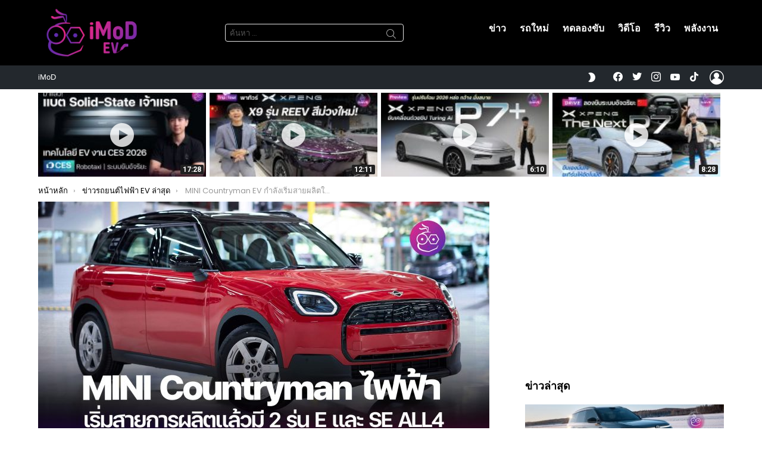

--- FILE ---
content_type: text/html; charset=UTF-8
request_url: https://ev.iphonemod.net/the-new-mini-countryman-electric-enters-production-in-germany/
body_size: 38201
content:
<!DOCTYPE html>
<!--[if IE 8]>
<html class="no-js g1-off-outside lt-ie10 lt-ie9" id="ie8" lang="th"><![endif]-->
<!--[if IE 9]>
<html class="no-js g1-off-outside lt-ie10" id="ie9" lang="th"><![endif]-->
<!--[if !IE]><!-->
<html class="no-js g1-off-outside" lang="th"><!--<![endif]-->
<head>
	<meta charset="UTF-8"/>
	<link rel="profile" href="https://gmpg.org/xfn/11" />
	<link rel="pingback" href="https://ev.iphonemod.net/xmlrpc.php"/>

	<meta name='robots' content='index, follow, max-image-preview:large, max-snippet:-1, max-video-preview:-1' />
	<style>img:is([sizes="auto" i], [sizes^="auto," i]) { contain-intrinsic-size: 3000px 1500px }</style>
	
<meta name="viewport" content="initial-scale=1.0, minimum-scale=1.0, height=device-height, width=device-width" />

	<!-- This site is optimized with the Yoast SEO plugin v23.3 - https://yoast.com/wordpress/plugins/seo/ -->
	<title>MINI Countryman EV กำลังเริ่มสายผลิตในเยอรมัน - EVMoD</title>
	<meta name="description" content="MINI Countryman เวอร์ชันไฟฟ้าเริ่มสายการผลิตพร้อมรุ่นเครื่องยนต์สันดาปในโรงงานที่เยอรมัน ทางแบรนด์ตั้งเป้าผลิตรถยนต์ไฟฟ้าให้ได้ภายในปี 2030 มาชมรายละเอียดคันนี้กันครับ" />
	<link rel="canonical" href="https://ev.iphonemod.net/the-new-mini-countryman-electric-enters-production-in-germany/" />
	<meta property="og:locale" content="th_TH" />
	<meta property="og:type" content="article" />
	<meta property="og:title" content="MINI Countryman EV กำลังเริ่มสายผลิตในเยอรมัน - EVMoD" />
	<meta property="og:description" content="MINI Countryman เวอร์ชันไฟฟ้าเริ่มสายการผลิตพร้อมรุ่นเครื่องยนต์สันดาปในโรงงานที่เยอรมัน ทางแบรนด์ตั้งเป้าผลิตรถยนต์ไฟฟ้าให้ได้ภายในปี 2030 มาชมรายละเอียดคันนี้กันครับ" />
	<meta property="og:url" content="https://ev.iphonemod.net/the-new-mini-countryman-electric-enters-production-in-germany/" />
	<meta property="og:site_name" content="EVMoD - ข่าวรถยนต์ไฟฟ้า EV ล่าสุด รีวิว ทดลองขับ เปิดตัวรถใหม่" />
	<meta property="article:publisher" content="https://www.facebook.com/iphonemod" />
	<meta property="article:published_time" content="2024-03-04T08:21:22+00:00" />
	<meta property="og:image" content="https://ev.iphonemod.net/wp-content/uploads/2024/03/the-new-mini-countryman-electric-enters-production-in-germany-cover-1.jpg" />
	<meta property="og:image:width" content="2000" />
	<meta property="og:image:height" content="1125" />
	<meta property="og:image:type" content="image/jpeg" />
	<meta name="author" content="Nuttanon P." />
	<meta name="twitter:card" content="summary_large_image" />
	<meta name="twitter:creator" content="@iphonemods" />
	<meta name="twitter:site" content="@iphonemods" />
	<meta name="twitter:label1" content="Written by" />
	<meta name="twitter:data1" content="Nuttanon P." />
	<meta name="twitter:label2" content="Est. reading time" />
	<meta name="twitter:data2" content="2 นาที" />
	<script type="application/ld+json" class="yoast-schema-graph">{"@context":"https://schema.org","@graph":[{"@type":"Article","@id":"https://ev.iphonemod.net/the-new-mini-countryman-electric-enters-production-in-germany/#article","isPartOf":{"@id":"https://ev.iphonemod.net/the-new-mini-countryman-electric-enters-production-in-germany/"},"author":{"name":"Nuttanon P.","@id":"https://ev.iphonemod.net/#/schema/person/4dd3bd2f5b8338ee50b114a300f4539d"},"headline":"MINI Countryman EV กำลังเริ่มสายผลิตในเยอรมัน","datePublished":"2024-03-04T08:21:22+00:00","dateModified":"2024-03-04T08:21:22+00:00","mainEntityOfPage":{"@id":"https://ev.iphonemod.net/the-new-mini-countryman-electric-enters-production-in-germany/"},"wordCount":61,"publisher":{"@id":"https://ev.iphonemod.net/#organization"},"image":{"@id":"https://ev.iphonemod.net/the-new-mini-countryman-electric-enters-production-in-germany/#primaryimage"},"thumbnailUrl":"https://ev.iphonemod.net/wp-content/uploads/2024/03/the-new-mini-countryman-electric-enters-production-in-germany-cover-1.jpg","keywords":["MINI","Mini Countryman","Mini Countryman E","Mini Countryman EV","Mini Countryman SE","MINI Countryman SE ALL4","MINI รถไฟฟ้า","MINI ไฟฟ้า","รถ EV MINI"],"articleSection":["ข่าวรถยนต์ไฟฟ้า EV ล่าสุด"],"inLanguage":"th"},{"@type":"WebPage","@id":"https://ev.iphonemod.net/the-new-mini-countryman-electric-enters-production-in-germany/","url":"https://ev.iphonemod.net/the-new-mini-countryman-electric-enters-production-in-germany/","name":"MINI Countryman EV กำลังเริ่มสายผลิตในเยอรมัน - EVMoD","isPartOf":{"@id":"https://ev.iphonemod.net/#website"},"primaryImageOfPage":{"@id":"https://ev.iphonemod.net/the-new-mini-countryman-electric-enters-production-in-germany/#primaryimage"},"image":{"@id":"https://ev.iphonemod.net/the-new-mini-countryman-electric-enters-production-in-germany/#primaryimage"},"thumbnailUrl":"https://ev.iphonemod.net/wp-content/uploads/2024/03/the-new-mini-countryman-electric-enters-production-in-germany-cover-1.jpg","datePublished":"2024-03-04T08:21:22+00:00","dateModified":"2024-03-04T08:21:22+00:00","description":"MINI Countryman เวอร์ชันไฟฟ้าเริ่มสายการผลิตพร้อมรุ่นเครื่องยนต์สันดาปในโรงงานที่เยอรมัน ทางแบรนด์ตั้งเป้าผลิตรถยนต์ไฟฟ้าให้ได้ภายในปี 2030 มาชมรายละเอียดคันนี้กันครับ","breadcrumb":{"@id":"https://ev.iphonemod.net/the-new-mini-countryman-electric-enters-production-in-germany/#breadcrumb"},"inLanguage":"th","potentialAction":[{"@type":"ReadAction","target":["https://ev.iphonemod.net/the-new-mini-countryman-electric-enters-production-in-germany/"]}]},{"@type":"ImageObject","inLanguage":"th","@id":"https://ev.iphonemod.net/the-new-mini-countryman-electric-enters-production-in-germany/#primaryimage","url":"https://ev.iphonemod.net/wp-content/uploads/2024/03/the-new-mini-countryman-electric-enters-production-in-germany-cover-1.jpg","contentUrl":"https://ev.iphonemod.net/wp-content/uploads/2024/03/the-new-mini-countryman-electric-enters-production-in-germany-cover-1.jpg","width":2000,"height":1125},{"@type":"BreadcrumbList","@id":"https://ev.iphonemod.net/the-new-mini-countryman-electric-enters-production-in-germany/#breadcrumb","itemListElement":[{"@type":"ListItem","position":1,"name":"Home","item":"https://ev.iphonemod.net/"},{"@type":"ListItem","position":2,"name":"MINI Countryman EV กำลังเริ่มสายผลิตในเยอรมัน"}]},{"@type":"WebSite","@id":"https://ev.iphonemod.net/#website","url":"https://ev.iphonemod.net/","name":"iMoD Drive - ข่าวรถยนต์ไฟฟ้า EV ล่าสุด พลังงานสะอาด รีวิว ทดลองขับ เปิดตัวรถใหม่","description":"iMoD Drive - ข่าวรถยนต์ไฟฟ้า EV ล่าสุด พลังงานสะอาด รีวิว ทดลองขับ เปิดตัวรถใหม่","publisher":{"@id":"https://ev.iphonemod.net/#organization"},"alternateName":"iMoD Drive - ข่าวรถยนต์ไฟฟ้า EV ล่าสุด พลังงานสะอาด รีวิว ทดลองขับ เปิดตัวรถใหม่","potentialAction":[{"@type":"SearchAction","target":{"@type":"EntryPoint","urlTemplate":"https://ev.iphonemod.net/?s={search_term_string}"},"query-input":"required name=search_term_string"}],"inLanguage":"th"},{"@type":"Organization","@id":"https://ev.iphonemod.net/#organization","name":"iMoD Drive - ข่าวรถยนต์ไฟฟ้า EV ล่าสุด พลังงานสะอาด รีวิว ทดลองขับ เปิดตัวรถใหม่","url":"https://ev.iphonemod.net/","logo":{"@type":"ImageObject","inLanguage":"th","@id":"https://ev.iphonemod.net/#/schema/logo/image/","url":"https://ev.iphonemod.net/wp-content/uploads/2025/01/evmod-logo-2025.webp","contentUrl":"https://ev.iphonemod.net/wp-content/uploads/2025/01/evmod-logo-2025.webp","width":2000,"height":2000,"caption":"iMoD Drive - ข่าวรถยนต์ไฟฟ้า EV ล่าสุด พลังงานสะอาด รีวิว ทดลองขับ เปิดตัวรถใหม่"},"image":{"@id":"https://ev.iphonemod.net/#/schema/logo/image/"},"sameAs":["https://www.facebook.com/iphonemod","https://x.com/iphonemods"]},{"@type":"Person","@id":"https://ev.iphonemod.net/#/schema/person/4dd3bd2f5b8338ee50b114a300f4539d","name":"Nuttanon P.","image":{"@type":"ImageObject","inLanguage":"th","@id":"https://ev.iphonemod.net/#/schema/person/image/","url":"https://secure.gravatar.com/avatar/e4f713f98ba1f2aab9e6f705ef51d1f8?s=96&d=https%3A%2F%2Fev.iphonemod.net%2Fwp-content%2Fthemes%2Fmotors-child%2Fassets%2Fimages%2Fgravataricon.png&r=g","contentUrl":"https://secure.gravatar.com/avatar/e4f713f98ba1f2aab9e6f705ef51d1f8?s=96&d=https%3A%2F%2Fev.iphonemod.net%2Fwp-content%2Fthemes%2Fmotors-child%2Fassets%2Fimages%2Fgravataricon.png&r=g","caption":"Nuttanon P."},"url":"https://ev.iphonemod.net/author/nonimod/"}]}</script>
	<!-- / Yoast SEO plugin. -->


<link rel='dns-prefetch' href='//fonts.googleapis.com' />

<link rel="alternate" type="application/rss+xml" title="EVMoD - ข่าวรถยนต์ไฟฟ้า EV ล่าสุด รีวิว ทดลองขับ เปิดตัวรถใหม่ &raquo; ฟีด" href="https://ev.iphonemod.net/feed/" />
<link rel="alternate" type="application/rss+xml" title="EVMoD - ข่าวรถยนต์ไฟฟ้า EV ล่าสุด รีวิว ทดลองขับ เปิดตัวรถใหม่ &raquo; ฟีดความเห็น" href="https://ev.iphonemod.net/comments/feed/" />
<script type="6a98b20991725baeaf754893-text/javascript" id="wpp-js" src="https://ev.iphonemod.net/wp-content/plugins/wordpress-popular-posts/assets/js/wpp.min.js?ver=7.2.0" data-sampling="0" data-sampling-rate="100" data-api-url="https://ev.iphonemod.net/wp-json/wordpress-popular-posts" data-post-id="28760" data-token="33beab316b" data-lang="0" data-debug="0"></script>
<link rel="alternate" type="application/rss+xml" title="EVMoD - ข่าวรถยนต์ไฟฟ้า EV ล่าสุด รีวิว ทดลองขับ เปิดตัวรถใหม่ &raquo; MINI Countryman EV กำลังเริ่มสายผลิตในเยอรมัน ฟีดความเห็น" href="https://ev.iphonemod.net/the-new-mini-countryman-electric-enters-production-in-germany/feed/" />
		<!-- This site uses the Google Analytics by MonsterInsights plugin v9.2.4 - Using Analytics tracking - https://www.monsterinsights.com/ -->
							<script src="//www.googletagmanager.com/gtag/js?id=G-JHR9JTJWQL"  data-cfasync="false" data-wpfc-render="false" type="text/javascript" async></script>
			<script data-cfasync="false" data-wpfc-render="false" type="text/javascript">
				var mi_version = '9.2.4';
				var mi_track_user = true;
				var mi_no_track_reason = '';
								var MonsterInsightsDefaultLocations = {"page_location":"https:\/\/ev.iphonemod.net\/the-new-mini-countryman-electric-enters-production-in-germany\/"};
				if ( typeof MonsterInsightsPrivacyGuardFilter === 'function' ) {
					var MonsterInsightsLocations = (typeof MonsterInsightsExcludeQuery === 'object') ? MonsterInsightsPrivacyGuardFilter( MonsterInsightsExcludeQuery ) : MonsterInsightsPrivacyGuardFilter( MonsterInsightsDefaultLocations );
				} else {
					var MonsterInsightsLocations = (typeof MonsterInsightsExcludeQuery === 'object') ? MonsterInsightsExcludeQuery : MonsterInsightsDefaultLocations;
				}

								var disableStrs = [
										'ga-disable-G-JHR9JTJWQL',
									];

				/* Function to detect opted out users */
				function __gtagTrackerIsOptedOut() {
					for (var index = 0; index < disableStrs.length; index++) {
						if (document.cookie.indexOf(disableStrs[index] + '=true') > -1) {
							return true;
						}
					}

					return false;
				}

				/* Disable tracking if the opt-out cookie exists. */
				if (__gtagTrackerIsOptedOut()) {
					for (var index = 0; index < disableStrs.length; index++) {
						window[disableStrs[index]] = true;
					}
				}

				/* Opt-out function */
				function __gtagTrackerOptout() {
					for (var index = 0; index < disableStrs.length; index++) {
						document.cookie = disableStrs[index] + '=true; expires=Thu, 31 Dec 2099 23:59:59 UTC; path=/';
						window[disableStrs[index]] = true;
					}
				}

				if ('undefined' === typeof gaOptout) {
					function gaOptout() {
						__gtagTrackerOptout();
					}
				}
								window.dataLayer = window.dataLayer || [];

				window.MonsterInsightsDualTracker = {
					helpers: {},
					trackers: {},
				};
				if (mi_track_user) {
					function __gtagDataLayer() {
						dataLayer.push(arguments);
					}

					function __gtagTracker(type, name, parameters) {
						if (!parameters) {
							parameters = {};
						}

						if (parameters.send_to) {
							__gtagDataLayer.apply(null, arguments);
							return;
						}

						if (type === 'event') {
														parameters.send_to = monsterinsights_frontend.v4_id;
							var hookName = name;
							if (typeof parameters['event_category'] !== 'undefined') {
								hookName = parameters['event_category'] + ':' + name;
							}

							if (typeof MonsterInsightsDualTracker.trackers[hookName] !== 'undefined') {
								MonsterInsightsDualTracker.trackers[hookName](parameters);
							} else {
								__gtagDataLayer('event', name, parameters);
							}
							
						} else {
							__gtagDataLayer.apply(null, arguments);
						}
					}

					__gtagTracker('js', new Date());
					__gtagTracker('set', {
						'developer_id.dZGIzZG': true,
											});
					if ( MonsterInsightsLocations.page_location ) {
						__gtagTracker('set', MonsterInsightsLocations);
					}
										__gtagTracker('config', 'G-JHR9JTJWQL', {"forceSSL":"true","link_attribution":"true"} );
															window.gtag = __gtagTracker;										(function () {
						/* https://developers.google.com/analytics/devguides/collection/analyticsjs/ */
						/* ga and __gaTracker compatibility shim. */
						var noopfn = function () {
							return null;
						};
						var newtracker = function () {
							return new Tracker();
						};
						var Tracker = function () {
							return null;
						};
						var p = Tracker.prototype;
						p.get = noopfn;
						p.set = noopfn;
						p.send = function () {
							var args = Array.prototype.slice.call(arguments);
							args.unshift('send');
							__gaTracker.apply(null, args);
						};
						var __gaTracker = function () {
							var len = arguments.length;
							if (len === 0) {
								return;
							}
							var f = arguments[len - 1];
							if (typeof f !== 'object' || f === null || typeof f.hitCallback !== 'function') {
								if ('send' === arguments[0]) {
									var hitConverted, hitObject = false, action;
									if ('event' === arguments[1]) {
										if ('undefined' !== typeof arguments[3]) {
											hitObject = {
												'eventAction': arguments[3],
												'eventCategory': arguments[2],
												'eventLabel': arguments[4],
												'value': arguments[5] ? arguments[5] : 1,
											}
										}
									}
									if ('pageview' === arguments[1]) {
										if ('undefined' !== typeof arguments[2]) {
											hitObject = {
												'eventAction': 'page_view',
												'page_path': arguments[2],
											}
										}
									}
									if (typeof arguments[2] === 'object') {
										hitObject = arguments[2];
									}
									if (typeof arguments[5] === 'object') {
										Object.assign(hitObject, arguments[5]);
									}
									if ('undefined' !== typeof arguments[1].hitType) {
										hitObject = arguments[1];
										if ('pageview' === hitObject.hitType) {
											hitObject.eventAction = 'page_view';
										}
									}
									if (hitObject) {
										action = 'timing' === arguments[1].hitType ? 'timing_complete' : hitObject.eventAction;
										hitConverted = mapArgs(hitObject);
										__gtagTracker('event', action, hitConverted);
									}
								}
								return;
							}

							function mapArgs(args) {
								var arg, hit = {};
								var gaMap = {
									'eventCategory': 'event_category',
									'eventAction': 'event_action',
									'eventLabel': 'event_label',
									'eventValue': 'event_value',
									'nonInteraction': 'non_interaction',
									'timingCategory': 'event_category',
									'timingVar': 'name',
									'timingValue': 'value',
									'timingLabel': 'event_label',
									'page': 'page_path',
									'location': 'page_location',
									'title': 'page_title',
									'referrer' : 'page_referrer',
								};
								for (arg in args) {
																		if (!(!args.hasOwnProperty(arg) || !gaMap.hasOwnProperty(arg))) {
										hit[gaMap[arg]] = args[arg];
									} else {
										hit[arg] = args[arg];
									}
								}
								return hit;
							}

							try {
								f.hitCallback();
							} catch (ex) {
							}
						};
						__gaTracker.create = newtracker;
						__gaTracker.getByName = newtracker;
						__gaTracker.getAll = function () {
							return [];
						};
						__gaTracker.remove = noopfn;
						__gaTracker.loaded = true;
						window['__gaTracker'] = __gaTracker;
					})();
									} else {
										console.log("");
					(function () {
						function __gtagTracker() {
							return null;
						}

						window['__gtagTracker'] = __gtagTracker;
						window['gtag'] = __gtagTracker;
					})();
									}
			</script>
				<!-- / Google Analytics by MonsterInsights -->
		<script type="6a98b20991725baeaf754893-text/javascript">
/* <![CDATA[ */
window._wpemojiSettings = {"baseUrl":"https:\/\/s.w.org\/images\/core\/emoji\/15.0.3\/72x72\/","ext":".png","svgUrl":"https:\/\/s.w.org\/images\/core\/emoji\/15.0.3\/svg\/","svgExt":".svg","source":{"concatemoji":"https:\/\/ev.iphonemod.net\/wp-includes\/js\/wp-emoji-release.min.js?ver=6.7.1"}};
/*! This file is auto-generated */
!function(i,n){var o,s,e;function c(e){try{var t={supportTests:e,timestamp:(new Date).valueOf()};sessionStorage.setItem(o,JSON.stringify(t))}catch(e){}}function p(e,t,n){e.clearRect(0,0,e.canvas.width,e.canvas.height),e.fillText(t,0,0);var t=new Uint32Array(e.getImageData(0,0,e.canvas.width,e.canvas.height).data),r=(e.clearRect(0,0,e.canvas.width,e.canvas.height),e.fillText(n,0,0),new Uint32Array(e.getImageData(0,0,e.canvas.width,e.canvas.height).data));return t.every(function(e,t){return e===r[t]})}function u(e,t,n){switch(t){case"flag":return n(e,"\ud83c\udff3\ufe0f\u200d\u26a7\ufe0f","\ud83c\udff3\ufe0f\u200b\u26a7\ufe0f")?!1:!n(e,"\ud83c\uddfa\ud83c\uddf3","\ud83c\uddfa\u200b\ud83c\uddf3")&&!n(e,"\ud83c\udff4\udb40\udc67\udb40\udc62\udb40\udc65\udb40\udc6e\udb40\udc67\udb40\udc7f","\ud83c\udff4\u200b\udb40\udc67\u200b\udb40\udc62\u200b\udb40\udc65\u200b\udb40\udc6e\u200b\udb40\udc67\u200b\udb40\udc7f");case"emoji":return!n(e,"\ud83d\udc26\u200d\u2b1b","\ud83d\udc26\u200b\u2b1b")}return!1}function f(e,t,n){var r="undefined"!=typeof WorkerGlobalScope&&self instanceof WorkerGlobalScope?new OffscreenCanvas(300,150):i.createElement("canvas"),a=r.getContext("2d",{willReadFrequently:!0}),o=(a.textBaseline="top",a.font="600 32px Arial",{});return e.forEach(function(e){o[e]=t(a,e,n)}),o}function t(e){var t=i.createElement("script");t.src=e,t.defer=!0,i.head.appendChild(t)}"undefined"!=typeof Promise&&(o="wpEmojiSettingsSupports",s=["flag","emoji"],n.supports={everything:!0,everythingExceptFlag:!0},e=new Promise(function(e){i.addEventListener("DOMContentLoaded",e,{once:!0})}),new Promise(function(t){var n=function(){try{var e=JSON.parse(sessionStorage.getItem(o));if("object"==typeof e&&"number"==typeof e.timestamp&&(new Date).valueOf()<e.timestamp+604800&&"object"==typeof e.supportTests)return e.supportTests}catch(e){}return null}();if(!n){if("undefined"!=typeof Worker&&"undefined"!=typeof OffscreenCanvas&&"undefined"!=typeof URL&&URL.createObjectURL&&"undefined"!=typeof Blob)try{var e="postMessage("+f.toString()+"("+[JSON.stringify(s),u.toString(),p.toString()].join(",")+"));",r=new Blob([e],{type:"text/javascript"}),a=new Worker(URL.createObjectURL(r),{name:"wpTestEmojiSupports"});return void(a.onmessage=function(e){c(n=e.data),a.terminate(),t(n)})}catch(e){}c(n=f(s,u,p))}t(n)}).then(function(e){for(var t in e)n.supports[t]=e[t],n.supports.everything=n.supports.everything&&n.supports[t],"flag"!==t&&(n.supports.everythingExceptFlag=n.supports.everythingExceptFlag&&n.supports[t]);n.supports.everythingExceptFlag=n.supports.everythingExceptFlag&&!n.supports.flag,n.DOMReady=!1,n.readyCallback=function(){n.DOMReady=!0}}).then(function(){return e}).then(function(){var e;n.supports.everything||(n.readyCallback(),(e=n.source||{}).concatemoji?t(e.concatemoji):e.wpemoji&&e.twemoji&&(t(e.twemoji),t(e.wpemoji)))}))}((window,document),window._wpemojiSettings);
/* ]]> */
</script>
<style id='wp-emoji-styles-inline-css' type='text/css'>

	img.wp-smiley, img.emoji {
		display: inline !important;
		border: none !important;
		box-shadow: none !important;
		height: 1em !important;
		width: 1em !important;
		margin: 0 0.07em !important;
		vertical-align: -0.1em !important;
		background: none !important;
		padding: 0 !important;
	}
</style>
<link rel='stylesheet' id='quads-style-css-css' href='https://ev.iphonemod.net/wp-content/plugins/quick-adsense-reloaded/includes/gutenberg/dist/blocks.style.build.css?ver=2.0.86.1' type='text/css' media='all' />
<style id='classic-theme-styles-inline-css' type='text/css'>
/*! This file is auto-generated */
.wp-block-button__link{color:#fff;background-color:#32373c;border-radius:9999px;box-shadow:none;text-decoration:none;padding:calc(.667em + 2px) calc(1.333em + 2px);font-size:1.125em}.wp-block-file__button{background:#32373c;color:#fff;text-decoration:none}
</style>
<style id='global-styles-inline-css' type='text/css'>
:root{--wp--preset--aspect-ratio--square: 1;--wp--preset--aspect-ratio--4-3: 4/3;--wp--preset--aspect-ratio--3-4: 3/4;--wp--preset--aspect-ratio--3-2: 3/2;--wp--preset--aspect-ratio--2-3: 2/3;--wp--preset--aspect-ratio--16-9: 16/9;--wp--preset--aspect-ratio--9-16: 9/16;--wp--preset--color--black: #000000;--wp--preset--color--cyan-bluish-gray: #abb8c3;--wp--preset--color--white: #ffffff;--wp--preset--color--pale-pink: #f78da7;--wp--preset--color--vivid-red: #cf2e2e;--wp--preset--color--luminous-vivid-orange: #ff6900;--wp--preset--color--luminous-vivid-amber: #fcb900;--wp--preset--color--light-green-cyan: #7bdcb5;--wp--preset--color--vivid-green-cyan: #00d084;--wp--preset--color--pale-cyan-blue: #8ed1fc;--wp--preset--color--vivid-cyan-blue: #0693e3;--wp--preset--color--vivid-purple: #9b51e0;--wp--preset--gradient--vivid-cyan-blue-to-vivid-purple: linear-gradient(135deg,rgba(6,147,227,1) 0%,rgb(155,81,224) 100%);--wp--preset--gradient--light-green-cyan-to-vivid-green-cyan: linear-gradient(135deg,rgb(122,220,180) 0%,rgb(0,208,130) 100%);--wp--preset--gradient--luminous-vivid-amber-to-luminous-vivid-orange: linear-gradient(135deg,rgba(252,185,0,1) 0%,rgba(255,105,0,1) 100%);--wp--preset--gradient--luminous-vivid-orange-to-vivid-red: linear-gradient(135deg,rgba(255,105,0,1) 0%,rgb(207,46,46) 100%);--wp--preset--gradient--very-light-gray-to-cyan-bluish-gray: linear-gradient(135deg,rgb(238,238,238) 0%,rgb(169,184,195) 100%);--wp--preset--gradient--cool-to-warm-spectrum: linear-gradient(135deg,rgb(74,234,220) 0%,rgb(151,120,209) 20%,rgb(207,42,186) 40%,rgb(238,44,130) 60%,rgb(251,105,98) 80%,rgb(254,248,76) 100%);--wp--preset--gradient--blush-light-purple: linear-gradient(135deg,rgb(255,206,236) 0%,rgb(152,150,240) 100%);--wp--preset--gradient--blush-bordeaux: linear-gradient(135deg,rgb(254,205,165) 0%,rgb(254,45,45) 50%,rgb(107,0,62) 100%);--wp--preset--gradient--luminous-dusk: linear-gradient(135deg,rgb(255,203,112) 0%,rgb(199,81,192) 50%,rgb(65,88,208) 100%);--wp--preset--gradient--pale-ocean: linear-gradient(135deg,rgb(255,245,203) 0%,rgb(182,227,212) 50%,rgb(51,167,181) 100%);--wp--preset--gradient--electric-grass: linear-gradient(135deg,rgb(202,248,128) 0%,rgb(113,206,126) 100%);--wp--preset--gradient--midnight: linear-gradient(135deg,rgb(2,3,129) 0%,rgb(40,116,252) 100%);--wp--preset--font-size--small: 13px;--wp--preset--font-size--medium: 20px;--wp--preset--font-size--large: 36px;--wp--preset--font-size--x-large: 42px;--wp--preset--spacing--20: 0.44rem;--wp--preset--spacing--30: 0.67rem;--wp--preset--spacing--40: 1rem;--wp--preset--spacing--50: 1.5rem;--wp--preset--spacing--60: 2.25rem;--wp--preset--spacing--70: 3.38rem;--wp--preset--spacing--80: 5.06rem;--wp--preset--shadow--natural: 6px 6px 9px rgba(0, 0, 0, 0.2);--wp--preset--shadow--deep: 12px 12px 50px rgba(0, 0, 0, 0.4);--wp--preset--shadow--sharp: 6px 6px 0px rgba(0, 0, 0, 0.2);--wp--preset--shadow--outlined: 6px 6px 0px -3px rgba(255, 255, 255, 1), 6px 6px rgba(0, 0, 0, 1);--wp--preset--shadow--crisp: 6px 6px 0px rgba(0, 0, 0, 1);}:where(.is-layout-flex){gap: 0.5em;}:where(.is-layout-grid){gap: 0.5em;}body .is-layout-flex{display: flex;}.is-layout-flex{flex-wrap: wrap;align-items: center;}.is-layout-flex > :is(*, div){margin: 0;}body .is-layout-grid{display: grid;}.is-layout-grid > :is(*, div){margin: 0;}:where(.wp-block-columns.is-layout-flex){gap: 2em;}:where(.wp-block-columns.is-layout-grid){gap: 2em;}:where(.wp-block-post-template.is-layout-flex){gap: 1.25em;}:where(.wp-block-post-template.is-layout-grid){gap: 1.25em;}.has-black-color{color: var(--wp--preset--color--black) !important;}.has-cyan-bluish-gray-color{color: var(--wp--preset--color--cyan-bluish-gray) !important;}.has-white-color{color: var(--wp--preset--color--white) !important;}.has-pale-pink-color{color: var(--wp--preset--color--pale-pink) !important;}.has-vivid-red-color{color: var(--wp--preset--color--vivid-red) !important;}.has-luminous-vivid-orange-color{color: var(--wp--preset--color--luminous-vivid-orange) !important;}.has-luminous-vivid-amber-color{color: var(--wp--preset--color--luminous-vivid-amber) !important;}.has-light-green-cyan-color{color: var(--wp--preset--color--light-green-cyan) !important;}.has-vivid-green-cyan-color{color: var(--wp--preset--color--vivid-green-cyan) !important;}.has-pale-cyan-blue-color{color: var(--wp--preset--color--pale-cyan-blue) !important;}.has-vivid-cyan-blue-color{color: var(--wp--preset--color--vivid-cyan-blue) !important;}.has-vivid-purple-color{color: var(--wp--preset--color--vivid-purple) !important;}.has-black-background-color{background-color: var(--wp--preset--color--black) !important;}.has-cyan-bluish-gray-background-color{background-color: var(--wp--preset--color--cyan-bluish-gray) !important;}.has-white-background-color{background-color: var(--wp--preset--color--white) !important;}.has-pale-pink-background-color{background-color: var(--wp--preset--color--pale-pink) !important;}.has-vivid-red-background-color{background-color: var(--wp--preset--color--vivid-red) !important;}.has-luminous-vivid-orange-background-color{background-color: var(--wp--preset--color--luminous-vivid-orange) !important;}.has-luminous-vivid-amber-background-color{background-color: var(--wp--preset--color--luminous-vivid-amber) !important;}.has-light-green-cyan-background-color{background-color: var(--wp--preset--color--light-green-cyan) !important;}.has-vivid-green-cyan-background-color{background-color: var(--wp--preset--color--vivid-green-cyan) !important;}.has-pale-cyan-blue-background-color{background-color: var(--wp--preset--color--pale-cyan-blue) !important;}.has-vivid-cyan-blue-background-color{background-color: var(--wp--preset--color--vivid-cyan-blue) !important;}.has-vivid-purple-background-color{background-color: var(--wp--preset--color--vivid-purple) !important;}.has-black-border-color{border-color: var(--wp--preset--color--black) !important;}.has-cyan-bluish-gray-border-color{border-color: var(--wp--preset--color--cyan-bluish-gray) !important;}.has-white-border-color{border-color: var(--wp--preset--color--white) !important;}.has-pale-pink-border-color{border-color: var(--wp--preset--color--pale-pink) !important;}.has-vivid-red-border-color{border-color: var(--wp--preset--color--vivid-red) !important;}.has-luminous-vivid-orange-border-color{border-color: var(--wp--preset--color--luminous-vivid-orange) !important;}.has-luminous-vivid-amber-border-color{border-color: var(--wp--preset--color--luminous-vivid-amber) !important;}.has-light-green-cyan-border-color{border-color: var(--wp--preset--color--light-green-cyan) !important;}.has-vivid-green-cyan-border-color{border-color: var(--wp--preset--color--vivid-green-cyan) !important;}.has-pale-cyan-blue-border-color{border-color: var(--wp--preset--color--pale-cyan-blue) !important;}.has-vivid-cyan-blue-border-color{border-color: var(--wp--preset--color--vivid-cyan-blue) !important;}.has-vivid-purple-border-color{border-color: var(--wp--preset--color--vivid-purple) !important;}.has-vivid-cyan-blue-to-vivid-purple-gradient-background{background: var(--wp--preset--gradient--vivid-cyan-blue-to-vivid-purple) !important;}.has-light-green-cyan-to-vivid-green-cyan-gradient-background{background: var(--wp--preset--gradient--light-green-cyan-to-vivid-green-cyan) !important;}.has-luminous-vivid-amber-to-luminous-vivid-orange-gradient-background{background: var(--wp--preset--gradient--luminous-vivid-amber-to-luminous-vivid-orange) !important;}.has-luminous-vivid-orange-to-vivid-red-gradient-background{background: var(--wp--preset--gradient--luminous-vivid-orange-to-vivid-red) !important;}.has-very-light-gray-to-cyan-bluish-gray-gradient-background{background: var(--wp--preset--gradient--very-light-gray-to-cyan-bluish-gray) !important;}.has-cool-to-warm-spectrum-gradient-background{background: var(--wp--preset--gradient--cool-to-warm-spectrum) !important;}.has-blush-light-purple-gradient-background{background: var(--wp--preset--gradient--blush-light-purple) !important;}.has-blush-bordeaux-gradient-background{background: var(--wp--preset--gradient--blush-bordeaux) !important;}.has-luminous-dusk-gradient-background{background: var(--wp--preset--gradient--luminous-dusk) !important;}.has-pale-ocean-gradient-background{background: var(--wp--preset--gradient--pale-ocean) !important;}.has-electric-grass-gradient-background{background: var(--wp--preset--gradient--electric-grass) !important;}.has-midnight-gradient-background{background: var(--wp--preset--gradient--midnight) !important;}.has-small-font-size{font-size: var(--wp--preset--font-size--small) !important;}.has-medium-font-size{font-size: var(--wp--preset--font-size--medium) !important;}.has-large-font-size{font-size: var(--wp--preset--font-size--large) !important;}.has-x-large-font-size{font-size: var(--wp--preset--font-size--x-large) !important;}
:where(.wp-block-post-template.is-layout-flex){gap: 1.25em;}:where(.wp-block-post-template.is-layout-grid){gap: 1.25em;}
:where(.wp-block-columns.is-layout-flex){gap: 2em;}:where(.wp-block-columns.is-layout-grid){gap: 2em;}
:root :where(.wp-block-pullquote){font-size: 1.5em;line-height: 1.6;}
</style>
<link rel='stylesheet' id='adace-style-css' href='https://ev.iphonemod.net/wp-content/plugins/ad-ace/assets/css/style.min.css?ver=1.3.28' type='text/css' media='all' />
<link rel='stylesheet' id='shoppable-images-css-css' href='https://ev.iphonemod.net/wp-content/plugins/ad-ace/assets/css/shoppable-images-front.min.css?ver=1.3.28' type='text/css' media='all' />
<link rel='stylesheet' id='graphina-charts-for-elementor-public-css' href='https://ev.iphonemod.net/wp-content/plugins/graphina-elementor-charts-and-graphs/elementor/css/graphina-charts-for-elementor-public.css?ver=2.0.1' type='text/css' media='all' />
<link rel='stylesheet' id='graphina-charts-pro-requirement-css' href='https://ev.iphonemod.net/wp-content/plugins/graphina-elementor-charts-and-graphs/elementor/css/graphina-charts-for-elementor-pro.css?ver=2.0.1' type='text/css' media='all' />
<link rel='stylesheet' id='mace-lazy-load-youtube-css' href='https://ev.iphonemod.net/wp-content/plugins/media-ace/includes/lazy-load/assets/css/youtube.min.css?ver=1.4.13' type='text/css' media='all' />
<link rel='stylesheet' id='mace-gallery-css' href='https://ev.iphonemod.net/wp-content/plugins/media-ace/includes/gallery/css/gallery.min.css?ver=6.7.1' type='text/css' media='all' />
<link rel='stylesheet' id='seed-social-css' href='https://ev.iphonemod.net/wp-content/plugins/seed-social/style.css?ver=2021.02' type='text/css' media='all' />
<link rel='stylesheet' id='wordpress-popular-posts-css-css' href='https://ev.iphonemod.net/wp-content/plugins/wordpress-popular-posts/assets/css/wpp.css?ver=7.2.0' type='text/css' media='all' />
<link rel='stylesheet' id='g1-main-css' href='https://ev.iphonemod.net/wp-content/themes/bimber/css/9.2.4/styles/minimal/all-light.min.css?ver=9.2.4' type='text/css' media='all' />
<link rel='stylesheet' id='bimber-single-css' href='https://ev.iphonemod.net/wp-content/themes/bimber/css/9.2.4/styles/minimal/single-light.min.css?ver=9.2.4' type='text/css' media='all' />
<link rel='stylesheet' id='bimber-comments-css' href='https://ev.iphonemod.net/wp-content/themes/bimber/css/9.2.4/styles/minimal/comments-light.min.css?ver=9.2.4' type='text/css' media='all' />
<link rel='stylesheet' id='bimber-google-fonts-css' href='//fonts.googleapis.com/css?family=Roboto%3A400%2C300%2C500%2C600%2C700%2C900%7CPoppins%3A400%2C300%2C500%2C600%2C700&#038;subset=latin&#038;display=swap&#038;ver=9.2.4' type='text/css' media='all' />
<link rel='stylesheet' id='bimber-dynamic-style-css' href='https://ev.iphonemod.net/wp-content/uploads/dynamic-style-1735802119.css' type='text/css' media='all' />
<link rel='stylesheet' id='bimber-style-css' href='https://ev.iphonemod.net/wp-content/themes/bimber-child-theme/style.css?ver=6.7.1' type='text/css' media='all' />
<link rel='stylesheet' id='dashicons-css' href='https://ev.iphonemod.net/wp-includes/css/dashicons.min.css?ver=6.7.1' type='text/css' media='all' />
<link rel='stylesheet' id='bimber-mashshare-css' href='https://ev.iphonemod.net/wp-content/themes/bimber/css/9.2.4/styles/minimal/mashshare-light.min.css?ver=9.2.4' type='text/css' media='all' />
<link rel='stylesheet' id='elementor-frontend-css' href='https://ev.iphonemod.net/wp-content/plugins/elementor/assets/css/frontend-lite.min.css?ver=3.18.3' type='text/css' media='all' />
<link rel='stylesheet' id='eael-general-css' href='https://ev.iphonemod.net/wp-content/plugins/essential-addons-for-elementor-lite/assets/front-end/css/view/general.min.css?ver=6.1.0' type='text/css' media='all' />
<link rel='stylesheet' id='wpgdprc-front-css-css' href='https://ev.iphonemod.net/wp-content/plugins/wp-gdpr-compliance/Assets/css/front.css?ver=1706842436' type='text/css' media='all' />
<style id='wpgdprc-front-css-inline-css' type='text/css'>
:root{--wp-gdpr--bar--background-color: #000000;--wp-gdpr--bar--color: #ffffff;--wp-gdpr--button--background-color: #000000;--wp-gdpr--button--background-color--darken: #000000;--wp-gdpr--button--color: #ffffff;}
</style>
<script type="6a98b20991725baeaf754893-text/javascript" src="https://ev.iphonemod.net/wp-content/plugins/google-analytics-premium/assets/js/frontend-gtag.min.js?ver=9.2.4" id="monsterinsights-frontend-script-js" async="async" data-wp-strategy="async"></script>
<script data-cfasync="false" data-wpfc-render="false" type="text/javascript" id='monsterinsights-frontend-script-js-extra'>/* <![CDATA[ */
var monsterinsights_frontend = {"js_events_tracking":"true","download_extensions":"doc,pdf,ppt,zip,xls,docx,pptx,xlsx","inbound_paths":"[]","home_url":"https:\/\/ev.iphonemod.net","hash_tracking":"false","v4_id":"G-JHR9JTJWQL"};/* ]]> */
</script>
<script type="6a98b20991725baeaf754893-text/javascript" src="https://ev.iphonemod.net/wp-includes/js/jquery/jquery.min.js?ver=3.7.1" id="jquery-core-js"></script>
<script type="6a98b20991725baeaf754893-text/javascript" src="https://ev.iphonemod.net/wp-includes/js/jquery/jquery-migrate.min.js?ver=3.4.1" id="jquery-migrate-js"></script>
<script type="6a98b20991725baeaf754893-text/javascript" src="https://ev.iphonemod.net/wp-content/plugins/ad-ace/assets/js/slot-slideup.js?ver=1.3.28" id="adace-slot-slideup-js"></script>
<script type="6a98b20991725baeaf754893-text/javascript" src="https://ev.iphonemod.net/wp-content/plugins/ad-ace/includes/shoppable-images/assets/js/shoppable-images-front.js?ver=1.3.28" id="shoppable-images-js-js"></script>
<script type="6a98b20991725baeaf754893-text/javascript" src="https://ev.iphonemod.net/wp-content/plugins/ad-ace/assets/js/coupons.js?ver=1.3.28" id="adace-coupons-js"></script>
<script type="6a98b20991725baeaf754893-text/javascript" src="https://ev.iphonemod.net/wp-content/plugins/ad-ace//includes/adblock-detector/advertisement.js?ver=1.3.28" id="adace-adijs-pot-js"></script>
<script type="6a98b20991725baeaf754893-text/javascript" src="https://ev.iphonemod.net/wp-content/plugins/graphina-elementor-charts-and-graphs/elementor/js/apexcharts.min.js?ver=2.0.1" id="apexcharts-min-js"></script>
<script type="6a98b20991725baeaf754893-text/javascript" id="graphina-charts-for-elementor-public-js-extra">
/* <![CDATA[ */
var graphina_localize = {"ajaxurl":"https:\/\/ev.iphonemod.net\/wp-admin\/admin-ajax.php","nonce":"27882988d5","graphinaAllGraphs":[],"graphinaAllGraphsOptions":[],"graphinaBlockCharts":[],"is_view_port_disable":"off","thousand_seperator":","};
/* ]]> */
</script>
<script type="6a98b20991725baeaf754893-text/javascript" src="https://ev.iphonemod.net/wp-content/plugins/graphina-elementor-charts-and-graphs/elementor/js/graphina-charts-for-elementor-public.js?ver=2.0.1" id="graphina-charts-for-elementor-public-js"></script>
<script type="6a98b20991725baeaf754893-text/javascript" src="https://ev.iphonemod.net/wp-content/themes/bimber/js/modernizr/modernizr-custom.min.js?ver=3.3.0" id="modernizr-js"></script>
<script type="6a98b20991725baeaf754893-text/javascript" id="wpgdprc-front-js-js-extra">
/* <![CDATA[ */
var wpgdprcFront = {"ajaxUrl":"https:\/\/ev.iphonemod.net\/wp-admin\/admin-ajax.php","ajaxNonce":"e4994b1b3e","ajaxArg":"security","pluginPrefix":"wpgdprc","blogId":"1","isMultiSite":"","locale":"th","showSignUpModal":"","showFormModal":"","cookieName":"wpgdprc-consent","consentVersion":"","path":"\/","prefix":"wpgdprc"};
/* ]]> */
</script>
<script type="6a98b20991725baeaf754893-text/javascript" src="https://ev.iphonemod.net/wp-content/plugins/wp-gdpr-compliance/Assets/js/front.min.js?ver=1706842436" id="wpgdprc-front-js-js"></script>
<link rel="https://api.w.org/" href="https://ev.iphonemod.net/wp-json/" /><link rel="alternate" title="JSON" type="application/json" href="https://ev.iphonemod.net/wp-json/wp/v2/posts/28760" /><link rel="EditURI" type="application/rsd+xml" title="RSD" href="https://ev.iphonemod.net/xmlrpc.php?rsd" />
<link rel='shortlink' href='https://ev.iphonemod.net/?p=28760' />
<link rel="alternate" title="oEmbed (JSON)" type="application/json+oembed" href="https://ev.iphonemod.net/wp-json/oembed/1.0/embed?url=https%3A%2F%2Fev.iphonemod.net%2Fthe-new-mini-countryman-electric-enters-production-in-germany%2F" />
<link rel="alternate" title="oEmbed (XML)" type="text/xml+oembed" href="https://ev.iphonemod.net/wp-json/oembed/1.0/embed?url=https%3A%2F%2Fev.iphonemod.net%2Fthe-new-mini-countryman-electric-enters-production-in-germany%2F&#038;format=xml" />
<meta property="fb:app_id" content="823730258738033"/><style id='essential-blocks-global-styles'> 
            :root {
                --eb-global-primary-color: #101828;
--eb-global-secondary-color: #475467;
--eb-global-tertiary-color: #98A2B3;
--eb-global-text-color: #475467;
--eb-global-heading-color: #1D2939;
--eb-global-link-color: #444CE7;
--eb-global-background-color: #F9FAFB;
--eb-global-button-text-color: #FFFFFF;
--eb-global-button-background-color: #101828;
--eb-gradient-primary-color: linear-gradient(90deg, hsla(259, 84%, 78%, 1) 0%, hsla(206, 67%, 75%, 1) 100%);
--eb-gradient-secondary-color: linear-gradient(90deg, hsla(18, 76%, 85%, 1) 0%, hsla(203, 69%, 84%, 1) 100%);
--eb-gradient-tertiary-color: linear-gradient(90deg, hsla(248, 21%, 15%, 1) 0%, hsla(250, 14%, 61%, 1) 100%);
--eb-gradient-background-color: linear-gradient(90deg, rgb(250, 250, 250) 0%, rgb(233, 233, 233) 49%, rgb(244, 243, 243) 100%);

                --eb-tablet-breakpoint: 1024px;
--eb-mobile-breakpoint: 767px;

            }
            
            
         </style><link rel="preload" href="https://ev.iphonemod.net/wp-content/plugins/g1-socials/css/iconfont/fonts/g1-socials.woff" as="font" type="font/woff" crossorigin="anonymous">	<style>
		.lazyload, .lazyloading {
			opacity: 0;
		}
		.lazyloaded {
			opacity: 1;
		}
		.lazyload,
		.lazyloading,
		.lazyloaded {
			transition: opacity 0.175s ease-in-out;
		}

		iframe.lazyloading {
			opacity: 1;
			transition: opacity 0.375s ease-in-out;
			background: #f2f2f2 no-repeat center;
		}
		iframe.lazyloaded {
			opacity: 1;
		}
	</style>
	<meta property="og:url" content="https://ev.iphonemod.net/the-new-mini-countryman-electric-enters-production-in-germany" />
		<meta property="og:type" content="article" />
		<meta property="og:title" content="MINI Countryman EV กำลังเริ่มสายผลิตในเยอรมัน" />
		<meta property="og:description" content="" />
		<meta property="og:image" content="https://ev.iphonemod.net/wp-content/uploads/2024/03/the-new-mini-countryman-electric-enters-production-in-germany-cover-1.jpg" /><script type="6a98b20991725baeaf754893-text/javascript">document.cookie = 'quads_browser_width='+screen.width;</script>            <style id="wpp-loading-animation-styles">@-webkit-keyframes bgslide{from{background-position-x:0}to{background-position-x:-200%}}@keyframes bgslide{from{background-position-x:0}to{background-position-x:-200%}}.wpp-widget-block-placeholder,.wpp-shortcode-placeholder{margin:0 auto;width:60px;height:3px;background:#dd3737;background:linear-gradient(90deg,#dd3737 0%,#571313 10%,#dd3737 100%);background-size:200% auto;border-radius:3px;-webkit-animation:bgslide 1s infinite linear;animation:bgslide 1s infinite linear}</style>
            	<style>
	@font-face {
		font-family: "bimber";
							src:url("https://ev.iphonemod.net/wp-content/themes/bimber/css/9.2.4/bimber/fonts/bimber.eot");
			src:url("https://ev.iphonemod.net/wp-content/themes/bimber/css/9.2.4/bimber/fonts/bimber.eot?#iefix") format("embedded-opentype"),
			url("https://ev.iphonemod.net/wp-content/themes/bimber/css/9.2.4/bimber/fonts/bimber.woff") format("woff"),
			url("https://ev.iphonemod.net/wp-content/themes/bimber/css/9.2.4/bimber/fonts/bimber.ttf") format("truetype"),
			url("https://ev.iphonemod.net/wp-content/themes/bimber/css/9.2.4/bimber/fonts/bimber.svg#bimber") format("svg");
				font-weight: normal;
		font-style: normal;
		font-display: block;
	}
	</style>
	<meta name="generator" content="Elementor 3.18.3; features: e_dom_optimization, e_optimized_assets_loading, e_optimized_css_loading, additional_custom_breakpoints, block_editor_assets_optimize, e_image_loading_optimization; settings: css_print_method-external, google_font-enabled, font_display-auto">
<link rel="icon" href="https://ev.iphonemod.net/wp-content/uploads/2025/01/cropped-evmod-logo-2025-32x32.webp" sizes="32x32" />
<link rel="icon" href="https://ev.iphonemod.net/wp-content/uploads/2025/01/cropped-evmod-logo-2025-192x192.webp" sizes="192x192" />
<link rel="apple-touch-icon" href="https://ev.iphonemod.net/wp-content/uploads/2025/01/cropped-evmod-logo-2025-180x180.webp" />
<meta name="msapplication-TileImage" content="https://ev.iphonemod.net/wp-content/uploads/2025/01/cropped-evmod-logo-2025-270x270.webp" />
<meta name="g1:switch-skin-css" content="https://ev.iphonemod.net/wp-content/themes/bimber/css/9.2.4/styles/mode-dark.min.css" />	<script type="6a98b20991725baeaf754893-text/javascript">if("undefined"!=typeof localStorage){var skinItemId=document.getElementsByName("g1:skin-item-id");skinItemId=skinItemId.length>0?skinItemId[0].getAttribute("content"):"g1_skin",window.g1SwitchSkin=function(e,t){if(e){var n=document.getElementById("g1-switch-skin-css");if(n){n.parentNode.removeChild(n),document.documentElement.classList.remove("g1-skinmode");try{localStorage.removeItem(skinItemId)}catch(e){}}else{t?document.write('<link id="g1-switch-skin-css" rel="stylesheet" type="text/css" media="all" href="'+document.getElementsByName("g1:switch-skin-css")[0].getAttribute("content")+'" />'):((n=document.createElement("link")).id="g1-switch-skin-css",n.href=document.getElementsByName("g1:switch-skin-css")[0].getAttribute("content"),n.rel="stylesheet",n.media="all",document.head.appendChild(n)),document.documentElement.classList.add("g1-skinmode");try{localStorage.setItem(skinItemId,e)}catch(e){}}}};try{var mode=localStorage.getItem(skinItemId);window.g1SwitchSkin(mode,!0)}catch(e){}}</script>
		<script type="6a98b20991725baeaf754893-text/javascript">if("undefined"!=typeof localStorage){var nsfwItemId=document.getElementsByName("g1:nsfw-item-id");nsfwItemId=nsfwItemId.length>0?nsfwItemId[0].getAttribute("content"):"g1_nsfw_off",window.g1SwitchNSFW=function(e){e?(localStorage.setItem(nsfwItemId,1),document.documentElement.classList.add("g1-nsfw-off")):(localStorage.removeItem(nsfwItemId),document.documentElement.classList.remove("g1-nsfw-off"))};try{var nsfwmode=localStorage.getItem(nsfwItemId);window.g1SwitchNSFW(nsfwmode)}catch(e){}}</script>
	</head>

<body class="post-template-default single single-post postid-28760 single-format-standard wp-embed-responsive g1-layout-stretched g1-hoverable g1-has-mobile-logo g1-sidebar-normal elementor-default elementor-kit-22587" itemscope="" itemtype="http://schema.org/WebPage" >

<div class="g1-body-inner">

	<div id="page">
		

		
	<div class="g1-row g1-row-layout-page g1-advertisement g1-advertisement-before-header-theme-area">
		<div class="g1-row-inner">
			<div class="g1-column">

				
			</div>
		</div>
		<div class="g1-row-background"></div>
	</div>

						<div class="g1-sticky-top-wrapper g1-hb-row-1">
				<div class="g1-row g1-row-layout-page g1-hb-row g1-hb-row-normal g1-hb-row-b g1-hb-row-1 g1-hb-boxed g1-hb-sticky-on g1-hb-shadow-off">
			<div class="g1-row-inner">
				<div class="g1-column g1-dropable">
											<div class="g1-bin-1 g1-bin-grow-off">
							<div class="g1-bin g1-bin-align-left">
																	<div class="g1-id g1-id-desktop">
			<p class="g1-mega g1-mega-1st site-title">
	
			<a class="g1-logo-wrapper"
			   href="https://ev.iphonemod.net/" rel="home">
									<picture class="g1-logo g1-logo-default">
						<source media="(min-width: 1025px)" srcset="https://ev.iphonemod.net/wp-content/uploads/2017/04/imod-ev-logo-2022.png 2x,https://ev.iphonemod.net/wp-content/uploads/2017/04/imod-ev-logo-2022.png 1x">
						<source media="(max-width: 1024px)" srcset="data:image/svg+xml,%3Csvg%20xmlns%3D%27http%3A%2F%2Fwww.w3.org%2F2000%2Fsvg%27%20viewBox%3D%270%200%20180%200%27%2F%3E">
						<img
							src="https://ev.iphonemod.net/wp-content/uploads/2017/04/imod-ev-logo-2022.png"
							width="180"
							height="0"
							alt="EVMoD - ข่าวรถยนต์ไฟฟ้า EV ล่าสุด รีวิว ทดลองขับ เปิดตัวรถใหม่" />
					</picture>

												</a>

			</p>
	
            <script type="6a98b20991725baeaf754893-text/javascript">
            try {
                if ( localStorage.getItem(skinItemId ) ) {
                    var _g1;
                    _g1 = document.getElementById('g1-logo-inverted-img');
                    _g1.classList.remove('lazyload');
                    _g1.setAttribute('src', _g1.getAttribute('data-src') );

                    _g1 = document.getElementById('g1-logo-inverted-source');
                    _g1.setAttribute('srcset', _g1.getAttribute('data-srcset'));
                }
            } catch(e) {}
        </script>
    
	</div>															</div>
						</div>
											<div class="g1-bin-2 g1-bin-grow-off">
							<div class="g1-bin g1-bin-align-center">
																	<div class="g1-hb-search-form g1-form-s  ">
	

<div role="search" class="search-form-wrapper">
	<form method="get"
	      class="g1-searchform-tpl-default g1-searchform-ajax search-form"
	      action="https://ev.iphonemod.net/">
		<label>
			<span class="screen-reader-text">ค้นหา:</span>
			<input type="search" class="search-field"
			       placeholder="ค้นหา …"
			       value="" name="s"
			       title="ค้นหา:" />
		</label>
		<button class="search-submit">ค้นหา</button>
	</form>

			<div class="g1-searches g1-searches-ajax"></div>
	</div>
</div>
															</div>
						</div>
											<div class="g1-bin-3 g1-bin-grow-off">
							<div class="g1-bin g1-bin-align-center">
																	<!-- BEGIN .g1-primary-nav -->
<nav id="g1-primary-nav" class="g1-primary-nav"><ul id="g1-primary-nav-menu" class="g1-primary-nav-menu g1-menu-h"><li id="menu-item-8851" class="menu-item menu-item-type-taxonomy menu-item-object-category current-post-ancestor current-menu-parent current-post-parent menu-item-g1-standard menu-item-8851"><a href="https://ev.iphonemod.net/news/">ข่าว</a></li>
<li id="menu-item-8852" class="menu-item menu-item-type-taxonomy menu-item-object-category menu-item-g1-standard menu-item-8852"><a href="https://ev.iphonemod.net/car-unveiled/">รถใหม่</a></li>
<li id="menu-item-8856" class="menu-item menu-item-type-taxonomy menu-item-object-category menu-item-g1-standard menu-item-8856"><a href="https://ev.iphonemod.net/test-drive/">ทดลองขับ</a></li>
<li id="menu-item-8854" class="menu-item menu-item-type-taxonomy menu-item-object-category menu-item-g1-standard menu-item-8854"><a href="https://ev.iphonemod.net/bimber-video/">วิดีโอ</a></li>
<li id="menu-item-8855" class="menu-item menu-item-type-taxonomy menu-item-object-category menu-item-g1-standard menu-item-8855"><a href="https://ev.iphonemod.net/review/">รีวิว</a></li>
<li id="menu-item-8853" class="menu-item menu-item-type-taxonomy menu-item-object-category menu-item-g1-standard menu-item-8853"><a href="https://ev.iphonemod.net/energy/">พลังงาน</a></li>
</ul></nav><!-- END .g1-primary-nav -->
															</div>
						</div>
									</div>
			</div>
			<div class="g1-row-background"></div>
		</div>
			<div class="g1-row g1-row-layout-page g1-hb-row g1-hb-row-normal g1-hb-row-a g1-hb-row-2 g1-hb-boxed g1-hb-sticky-on g1-hb-shadow-off">
			<div class="g1-row-inner">
				<div class="g1-column g1-dropable">
											<div class="g1-bin-1 g1-bin-grow-off">
							<div class="g1-bin g1-bin-align-left">
																	<!-- BEGIN .g1-secondary-nav -->
<nav id="g1-secondary-nav" class="g1-secondary-nav"><ul id="g1-secondary-nav-menu" class="g1-secondary-nav-menu g1-menu-h"><li id="menu-item-23210" class="menu-item menu-item-type-custom menu-item-object-custom menu-item-g1-standard menu-item-23210"><a href="https://iphonemod.net">iMoD</a></li>
</ul></nav><!-- END .g1-secondary-nav -->
															</div>
						</div>
											<div class="g1-bin-2 g1-bin-grow-off">
							<div class="g1-bin g1-bin-align-center">
															</div>
						</div>
											<div class="g1-bin-3 g1-bin-grow-off">
							<div class="g1-bin g1-bin-align-right">
																	<div class="g1-drop g1-drop-nojs g1-drop-with-anim g1-drop-before g1-drop-the-skin g1-drop-the-skin-light g1-drop-s g1-drop-icon">
	<button class="g1-button-none g1-drop-toggle">
		<span class="g1-drop-toggle-icon"></span><span class="g1-drop-toggle-text">สลับผิว</span>
		<span class="g1-drop-toggle-arrow"></span>
	</button>
			<div class="g1-drop-content">
							<p class="g1-skinmode-desc">เปลี่ยนเป็นโหมดมืดที่ถนอมสายตาของคุณในเวลากลางคืน</p>
				<p class="g1-skinmode-desc">เปลี่ยนเป็นโหมดแสงที่ถนอมสายตาของคุณในเวลากลางวัน</p>
					</div>
	</div>

																	<ul id="g1-social-icons-1" class="g1-socials-items g1-socials-items-tpl-grid g1-socials-hb-list g1-socials-s  ">
			<li class="g1-socials-item g1-socials-item-facebook">
	   <a class="g1-socials-item-link" href="https://www.facebook.com/imoddrive" target="_blank" rel="noopener">
		   <span class="g1-socials-item-icon g1-socials-item-icon-48 g1-socials-item-icon-text g1-socials-item-icon-facebook"></span>
		   <span class="g1-socials-item-tooltip">
			   <span class="g1-socials-item-tooltip-inner">facebook</span>
		   </span>
	   </a>
	</li>
			<li class="g1-socials-item g1-socials-item-twitter">
	   <a class="g1-socials-item-link" href="https://twitter.com/iphonemods" target="_blank" rel="noopener">
		   <span class="g1-socials-item-icon g1-socials-item-icon-48 g1-socials-item-icon-text g1-socials-item-icon-twitter"></span>
		   <span class="g1-socials-item-tooltip">
			   <span class="g1-socials-item-tooltip-inner">twitter</span>
		   </span>
	   </a>
	</li>
			<li class="g1-socials-item g1-socials-item-instagram">
	   <a class="g1-socials-item-link" href="https://instagram.com/imoddrive" target="_blank" rel="noopener">
		   <span class="g1-socials-item-icon g1-socials-item-icon-48 g1-socials-item-icon-text g1-socials-item-icon-instagram"></span>
		   <span class="g1-socials-item-tooltip">
			   <span class="g1-socials-item-tooltip-inner">instagram</span>
		   </span>
	   </a>
	</li>
			<li class="g1-socials-item g1-socials-item-youtube">
	   <a class="g1-socials-item-link" href="https://youtube.com/iphonemodtv" target="_blank" rel="noopener">
		   <span class="g1-socials-item-icon g1-socials-item-icon-48 g1-socials-item-icon-text g1-socials-item-icon-youtube"></span>
		   <span class="g1-socials-item-tooltip">
			   <span class="g1-socials-item-tooltip-inner">youtube</span>
		   </span>
	   </a>
	</li>
			<li class="g1-socials-item g1-socials-item-tiktok">
	   <a class="g1-socials-item-link" href="https://www.tiktok.com/@imodofficial" target="_blank" rel="noopener">
		   <span class="g1-socials-item-icon g1-socials-item-icon-48 g1-socials-item-icon-text g1-socials-item-icon-tiktok"></span>
		   <span class="g1-socials-item-tooltip">
			   <span class="g1-socials-item-tooltip-inner">tiktok</span>
		   </span>
	   </a>
	</li>
	</ul>
																	<nav class="g1-drop g1-drop-with-anim g1-drop-before g1-drop-the-user  g1-drop-m g1-drop-icon ">


	<a class="g1-drop-toggle snax-login-required" href="https://ev.iphonemod.net/wp-login.php">
		<span class="g1-drop-toggle-icon"></span><span class="g1-drop-toggle-text">เข้าสู่ระบบ</span>
		<span class="g1-drop-toggle-arrow"></span>
	</a>

	
	
	</nav>
															</div>
						</div>
									</div>
			</div>
			<div class="g1-row-background"></div>
		</div>
			<div class="g1-row g1-row-layout-page g1-hb-row g1-hb-row-normal g1-hb-row-c g1-hb-row-3 g1-hb-boxed g1-hb-sticky-on g1-hb-shadow-off">
			<div class="g1-row-inner">
				<div class="g1-column g1-dropable">
											<div class="g1-bin-1 g1-bin-grow-off">
							<div class="g1-bin g1-bin-align-left">
															</div>
						</div>
											<div class="g1-bin-2 g1-bin-grow-off">
							<div class="g1-bin g1-bin-align-center">
															</div>
						</div>
											<div class="g1-bin-3 g1-bin-grow-off">
							<div class="g1-bin g1-bin-align-right">
																																</div>
						</div>
									</div>
			</div>
			<div class="g1-row-background"></div>
		</div>
			</div>
				<div class="g1-row g1-row-layout-page g1-hb-row g1-hb-row-mobile g1-hb-row-a g1-hb-row-1 g1-hb-boxed g1-hb-sticky-off g1-hb-shadow-off">
			<div class="g1-row-inner">
				<div class="g1-column g1-dropable">
											<div class="g1-bin-1 g1-bin-grow-off">
							<div class="g1-bin g1-bin-align-left">
															</div>
						</div>
											<div class="g1-bin-2 g1-bin-grow-on">
							<div class="g1-bin g1-bin-align-center">
																	<div class="g1-id g1-id-mobile">
			<p class="g1-mega g1-mega-1st site-title">
	
		<a class="g1-logo-wrapper"
		   href="https://ev.iphonemod.net/" rel="home">
							<picture class="g1-logo g1-logo-default">
					<source media="(max-width: 1024px)" srcset="https://ev.iphonemod.net/wp-content/uploads/2017/04/imod-ev-logo-2022.png 2x,https://ev.iphonemod.net/wp-content/uploads/2017/04/imod-ev-logo-2022.png 1x">
					<source media="(min-width: 1025px)" srcset="data:image/svg+xml,%3Csvg%20xmlns%3D%27http%3A%2F%2Fwww.w3.org%2F2000%2Fsvg%27%20viewBox%3D%270%200%20185%2040%27%2F%3E">
					<img
						src="https://ev.iphonemod.net/wp-content/uploads/2017/04/imod-ev-logo-2022.png"
						width="185"
						height="40"
						alt="EVMoD - ข่าวรถยนต์ไฟฟ้า EV ล่าสุด รีวิว ทดลองขับ เปิดตัวรถใหม่" />
				</picture>

									</a>

			</p>
	
            <script type="6a98b20991725baeaf754893-text/javascript">
            try {
                if ( localStorage.getItem(skinItemId ) ) {
                    var _g1;
                    _g1 = document.getElementById('g1-logo-mobile-inverted-img');
                    _g1.classList.remove('lazyload');
                    _g1.setAttribute('src', _g1.getAttribute('data-src') );

                    _g1 = document.getElementById('g1-logo-mobile-inverted-source');
                    _g1.setAttribute('srcset', _g1.getAttribute('data-srcset'));
                }
            } catch(e) {}
        </script>
    
	</div>															</div>
						</div>
											<div class="g1-bin-3 g1-bin-grow-off">
							<div class="g1-bin g1-bin-align-right">
																	<div class="g1-hb-search-form g1-form-s  ">
	

<div role="search" class="search-form-wrapper">
	<form method="get"
	      class="g1-searchform-tpl-default g1-searchform-ajax search-form"
	      action="https://ev.iphonemod.net/">
		<label>
			<span class="screen-reader-text">ค้นหา:</span>
			<input type="search" class="search-field"
			       placeholder="ค้นหา …"
			       value="" name="s"
			       title="ค้นหา:" />
		</label>
		<button class="search-submit">ค้นหา</button>
	</form>

			<div class="g1-searches g1-searches-ajax"></div>
	</div>
</div>
															</div>
						</div>
									</div>
			</div>
			<div class="g1-row-background"></div>
		</div>
			<div class="g1-row g1-row-layout-page g1-hb-row g1-hb-row-mobile g1-hb-row-b g1-hb-row-2 g1-hb-boxed g1-hb-sticky-off g1-hb-shadow-off">
			<div class="g1-row-inner">
				<div class="g1-column g1-dropable">
											<div class="g1-bin-1 g1-bin-grow-off">
							<div class="g1-bin g1-bin-align-left">
																		<a class="g1-hamburger g1-hamburger-show g1-hamburger-s  " href="#">
		<span class="g1-hamburger-icon"></span>
			<span class="g1-hamburger-label
			g1-hamburger-label-hidden			">เมนู</span>
	</a>
															</div>
						</div>
											<div class="g1-bin-2 g1-bin-grow-on">
							<div class="g1-bin g1-bin-align-center">
																		<nav class="g1-quick-nav g1-quick-nav-short g1-quick-nav-without-labels">
		<ul class="g1-quick-nav-menu">
															<li class="menu-item menu-item-type-g1-latest ">
						<a href="https://ev.iphonemod.net">
							<span class="entry-flag entry-flag-latest"></span>
							ล่าสุด						</a>
					</li>
													<li class="menu-item menu-item-type-g1-popular ">
						<a href="https://ev.iphonemod.net/popular/">
							<span class="entry-flag entry-flag-popular"></span>
							Popular						</a>
					</li>
													<li class="menu-item menu-item-type-g1-hot ">
						<a href="https://ev.iphonemod.net/hot/">
							<span class="entry-flag entry-flag-hot"></span>
							Hot						</a>
					</li>
													<li class="menu-item menu-item-type-g1-trending ">
						<a href="https://ev.iphonemod.net/trending/">
							<span class="entry-flag entry-flag-trending"></span>
							Trending						</a>
					</li>
									</ul>
	</nav>
															</div>
						</div>
											<div class="g1-bin-3 g1-bin-grow-off">
							<div class="g1-bin g1-bin-align-right">
																		<div class="g1-drop g1-drop-with-anim g1-drop-the-socials g1-drop-s g1-drop-icon ">
		<a class="g1-drop-toggle" href="#" title="ตามเรามา">
			<span class="g1-drop-toggle-icon"></span><span class="g1-drop-toggle-text">ตามเรามา</span>
			<span class="g1-drop-toggle-arrow"></span>
		</a>
		<div class="g1-drop-content">
			<ul id="g1-social-icons-2" class="g1-socials-items g1-socials-items-tpl-grid">
			<li class="g1-socials-item g1-socials-item-facebook">
	   <a class="g1-socials-item-link" href="https://www.facebook.com/imoddrive" target="_blank" rel="noopener">
		   <span class="g1-socials-item-icon g1-socials-item-icon-48 g1-socials-item-icon-text g1-socials-item-icon-facebook"></span>
		   <span class="g1-socials-item-tooltip">
			   <span class="g1-socials-item-tooltip-inner">facebook</span>
		   </span>
	   </a>
	</li>
			<li class="g1-socials-item g1-socials-item-twitter">
	   <a class="g1-socials-item-link" href="https://twitter.com/iphonemods" target="_blank" rel="noopener">
		   <span class="g1-socials-item-icon g1-socials-item-icon-48 g1-socials-item-icon-text g1-socials-item-icon-twitter"></span>
		   <span class="g1-socials-item-tooltip">
			   <span class="g1-socials-item-tooltip-inner">twitter</span>
		   </span>
	   </a>
	</li>
			<li class="g1-socials-item g1-socials-item-instagram">
	   <a class="g1-socials-item-link" href="https://instagram.com/imoddrive" target="_blank" rel="noopener">
		   <span class="g1-socials-item-icon g1-socials-item-icon-48 g1-socials-item-icon-text g1-socials-item-icon-instagram"></span>
		   <span class="g1-socials-item-tooltip">
			   <span class="g1-socials-item-tooltip-inner">instagram</span>
		   </span>
	   </a>
	</li>
			<li class="g1-socials-item g1-socials-item-youtube">
	   <a class="g1-socials-item-link" href="https://youtube.com/iphonemodtv" target="_blank" rel="noopener">
		   <span class="g1-socials-item-icon g1-socials-item-icon-48 g1-socials-item-icon-text g1-socials-item-icon-youtube"></span>
		   <span class="g1-socials-item-tooltip">
			   <span class="g1-socials-item-tooltip-inner">youtube</span>
		   </span>
	   </a>
	</li>
			<li class="g1-socials-item g1-socials-item-tiktok">
	   <a class="g1-socials-item-link" href="https://www.tiktok.com/@imodofficial" target="_blank" rel="noopener">
		   <span class="g1-socials-item-icon g1-socials-item-icon-48 g1-socials-item-icon-text g1-socials-item-icon-tiktok"></span>
		   <span class="g1-socials-item-tooltip">
			   <span class="g1-socials-item-tooltip-inner">tiktok</span>
		   </span>
	   </a>
	</li>
	</ul>
		</div>
	</div>
															</div>
						</div>
									</div>
			</div>
			<div class="g1-row-background"></div>
		</div>
				<div class="g1-sticky-top-wrapper g1-hb-row-3">
				<div class="g1-row g1-row-layout-page g1-hb-row g1-hb-row-mobile g1-hb-row-c g1-hb-row-3 g1-hb-boxed g1-hb-sticky-on g1-hb-shadow-off">
			<div class="g1-row-inner">
				<div class="g1-column g1-dropable">
											<div class="g1-bin-1 g1-bin-grow-off">
							<div class="g1-bin g1-bin-align-left">
															</div>
						</div>
											<div class="g1-bin-2 g1-bin-grow-off">
							<div class="g1-bin g1-bin-align-center">
															</div>
						</div>
											<div class="g1-bin-3 g1-bin-grow-off">
							<div class="g1-bin g1-bin-align-right">
																																</div>
						</div>
									</div>
			</div>
			<div class="g1-row-background"></div>
		</div>
			</div>
	
		
	<aside class="g1-row g1-row-layout-page g1-featured-row">
		<div class="g1-row-inner">
			<div class="g1-column">
				
				<h2 class="g1-zeta g1-zeta-2nd g1-featured-title">เรื่องล่าสุด</h2>

				<div class="g1-featured g1-featured-no-js g1-featured-4 g1-featured-start g1-featured-with-gutter g1-featured-without-title">
					<ul class="g1-featured-items">
						
							<li class="g1-featured-item g1-featured-4">
								
<article class="entry-tpl-gridxs post-72850 post type-post status-publish format-video has-post-thumbnail category-breaking-news tag-donut-lab tag-donut-lab-all-solid-state tag-donut-lab--all-solid-state tag--solid-state- post_format-post-format-video">
	<div class="entry-featured-media " ><a title="แบตเตอรี่ Solid-State เจ้าแรกมาแล้ว! ชาร์จไว 5 นาที | เทคโนโลยีน่าสนใจในงาน CES 2026" class="g1-frame" href="https://ev.iphonemod.net/%e0%b9%81%e0%b8%9a%e0%b8%95%e0%b9%80%e0%b8%95%e0%b8%ad%e0%b8%a3%e0%b8%b5%e0%b9%88-solid-state-%e0%b9%80%e0%b8%88%e0%b9%89%e0%b8%b2%e0%b9%81%e0%b8%a3%e0%b8%81%e0%b8%a1%e0%b8%b2%e0%b9%81%e0%b8%a5/"><div class="g1-frame-inner"><img data-expand="600" width="192" height="96" src="data:image/svg+xml;charset=utf-8,%3Csvg xmlns%3D'http%3A%2F%2Fwww.w3.org%2F2000%2Fsvg' viewBox%3D'0 0 192 96'%2F%3E" data-src="https://ev.iphonemod.net/wp-content/uploads/2026/01/maxresdefault-3-192x96.jpg" class="lazyload attachment-bimber-grid-xs size-bimber-grid-xs wp-post-image" alt="" decoding="async" data-srcset="https://ev.iphonemod.net/wp-content/uploads/2026/01/maxresdefault-3-192x96.jpg 192w, https://ev.iphonemod.net/wp-content/uploads/2026/01/maxresdefault-3-384x192.jpg 384w, https://ev.iphonemod.net/wp-content/uploads/2026/01/maxresdefault-3-758x379.jpg 758w" data-sizes="(max-width: 192px) 100vw, 192px" /><span class="g1-frame-icon g1-frame-icon-video"></span><span class="mace-video-duration">17:28</span></div></a></div>
	<header class="entry-header">
		<h3 class="g1-epsilon g1-epsilon-1st entry-title"><a href="https://ev.iphonemod.net/%e0%b9%81%e0%b8%9a%e0%b8%95%e0%b9%80%e0%b8%95%e0%b8%ad%e0%b8%a3%e0%b8%b5%e0%b9%88-solid-state-%e0%b9%80%e0%b8%88%e0%b9%89%e0%b8%b2%e0%b9%81%e0%b8%a3%e0%b8%81%e0%b8%a1%e0%b8%b2%e0%b9%81%e0%b8%a5/" rel="bookmark">แบตเตอรี่ Solid-State เจ้าแรกมาแล้ว! ชาร์จไว 5 นาที | เทคโนโลยีน่าสนใจในงาน CES 2026</a></h3>	</header>
</article>
							</li>

						
							<li class="g1-featured-item g1-featured-4">
								
<article class="entry-tpl-gridxs post-72089 post type-post status-publish format-video has-post-thumbnail category-breaking-news category-facelift-minor-change category-flying-car category-innovation category-new-car category-reev category-bimber-video category-news tag-aridge tag-xpeng tag-xpeng-g7 tag-xpeng-g9 tag-xpeng-iron tag-xpeng-p7 tag-xpeng-the-next-p7 tag-xpeng-x9 tag-xpeng--iron tag-15057 tag-18334 post_format-post-format-video">
	<div class="entry-featured-media " ><a title="พาชม XPENG X9 รุ่น REEV สีม่วงใหม่ | G7 รถ SUV ใหม่ | หุ่นยนต์ IRON อนาคตแบรนด์ XPENG ปี 2026" class="g1-frame" href="https://ev.iphonemod.net/xpeng-x9-reev-new-color-guanzhou-auto-show/"><div class="g1-frame-inner"><img data-expand="600" width="192" height="96" src="data:image/svg+xml;charset=utf-8,%3Csvg xmlns%3D'http%3A%2F%2Fwww.w3.org%2F2000%2Fsvg' viewBox%3D'0 0 192 96'%2F%3E" data-src="https://ev.iphonemod.net/wp-content/uploads/2026/01/maxresdefault-2-192x96.jpg" class="lazyload attachment-bimber-grid-xs size-bimber-grid-xs wp-post-image" alt="" decoding="async" data-srcset="https://ev.iphonemod.net/wp-content/uploads/2026/01/maxresdefault-2-192x96.jpg 192w, https://ev.iphonemod.net/wp-content/uploads/2026/01/maxresdefault-2-384x192.jpg 384w, https://ev.iphonemod.net/wp-content/uploads/2026/01/maxresdefault-2-758x379.jpg 758w" data-sizes="(max-width: 192px) 100vw, 192px" /><span class="g1-frame-icon g1-frame-icon-video"></span><span class="mace-video-duration">12:11</span></div></a></div>
	<header class="entry-header">
		<h3 class="g1-epsilon g1-epsilon-1st entry-title"><a href="https://ev.iphonemod.net/xpeng-x9-reev-new-color-guanzhou-auto-show/" rel="bookmark">พาชม XPENG X9 รุ่น REEV สีม่วงใหม่ | G7 รถ SUV ใหม่ | หุ่นยนต์ IRON อนาคตแบรนด์ XPENG ปี 2026</a></h3>	</header>
</article>
							</li>

						
							<li class="g1-featured-item g1-featured-4">
								
<article class="entry-tpl-gridxs post-71937 post type-post status-publish format-video has-post-thumbnail category-breaking-news category-new-car category-release-date category-bimber-video category-news tag-xpeng tag-xpeng-p7 tag-xpeng-p7-2026 tag-xpeng-p7--2026 tag-xpeng- tag-18287 tag--xpeng-p7--2026 post_format-post-format-video">
	<div class="entry-featured-media " ><a title="พาชม XPENG P7+ รุ่นปี 2026 ซีดานไฟฟ้า ชิป Turing AI ขับอัจริยะ L2 หล่อขึ้น ภายในกว้าง นั่งสบาย เตรียมเปิดตัวจริง 8 ม.ค. ในจีน" class="g1-frame" href="https://ev.iphonemod.net/xpeng-p7-2026-preview-will-launch-in-8-jan-2026/"><div class="g1-frame-inner"><img data-expand="600" width="192" height="96" src="data:image/svg+xml;charset=utf-8,%3Csvg xmlns%3D'http%3A%2F%2Fwww.w3.org%2F2000%2Fsvg' viewBox%3D'0 0 192 96'%2F%3E" data-src="https://ev.iphonemod.net/wp-content/uploads/2026/01/maxresdefault-192x96.jpg" class="lazyload attachment-bimber-grid-xs size-bimber-grid-xs wp-post-image" alt="" decoding="async" data-srcset="https://ev.iphonemod.net/wp-content/uploads/2026/01/maxresdefault-192x96.jpg 192w, https://ev.iphonemod.net/wp-content/uploads/2026/01/maxresdefault-384x192.jpg 384w, https://ev.iphonemod.net/wp-content/uploads/2026/01/maxresdefault-758x379.jpg 758w" data-sizes="(max-width: 192px) 100vw, 192px" /><span class="g1-frame-icon g1-frame-icon-video"></span><span class="mace-video-duration">6:10</span></div></a></div>
	<header class="entry-header">
		<h3 class="g1-epsilon g1-epsilon-1st entry-title"><a href="https://ev.iphonemod.net/xpeng-p7-2026-preview-will-launch-in-8-jan-2026/" rel="bookmark">พาชม XPENG P7+ รุ่นปี 2026 ซีดานไฟฟ้า ชิป Turing AI ขับอัจริยะ L2 หล่อขึ้น ภายในกว้าง นั่งสบาย เตรียมเปิดตัวจริง 8 ม.ค. ในจีน</a></h3>	</header>
</article>
							</li>

						
							<li class="g1-featured-item g1-featured-4">
								
<article class="entry-tpl-gridxs post-72006 post type-post status-publish format-video has-post-thumbnail category-autonomous-driving category-breaking-news category-experience-share category-new-car category-bimber-video category-news tag-xngp tag-xpeng tag-xpeng-the-next-p7 tag-xpeng-the-next-p7--ngp- tag-xpeng-the-next-p7--xngp- post_format-post-format-video">
	<div class="entry-featured-media " ><a title="XPENG The Next P7 ซีดานล้ำสุด ลองระบบขับ XNGP ถนนจีน | เนียน มั่นใจ ยูเทิร์นให้เอง!" class="g1-frame" href="https://ev.iphonemod.net/xpeng-the-next-p7-xngp-in-china/"><div class="g1-frame-inner"><img loading="lazy" data-expand="600" width="192" height="96" src="data:image/svg+xml;charset=utf-8,%3Csvg xmlns%3D'http%3A%2F%2Fwww.w3.org%2F2000%2Fsvg' viewBox%3D'0 0 192 96'%2F%3E" data-src="https://ev.iphonemod.net/wp-content/uploads/2026/01/maxresdefault-1-192x96.jpg" class="lazyload attachment-bimber-grid-xs size-bimber-grid-xs wp-post-image" alt="" decoding="async" data-srcset="https://ev.iphonemod.net/wp-content/uploads/2026/01/maxresdefault-1-192x96.jpg 192w, https://ev.iphonemod.net/wp-content/uploads/2026/01/maxresdefault-1-384x192.jpg 384w, https://ev.iphonemod.net/wp-content/uploads/2026/01/maxresdefault-1-758x379.jpg 758w" data-sizes="(max-width: 192px) 100vw, 192px" /><span class="g1-frame-icon g1-frame-icon-video"></span><span class="mace-video-duration">8:28</span></div></a></div>
	<header class="entry-header">
		<h3 class="g1-epsilon g1-epsilon-1st entry-title"><a href="https://ev.iphonemod.net/xpeng-the-next-p7-xngp-in-china/" rel="bookmark">XPENG The Next P7 ซีดานล้ำสุด ลองระบบขับ XNGP ถนนจีน | เนียน มั่นใจ ยูเทิร์นให้เอง!</a></h3>	</header>
</article>
							</li>

											</ul>

					<a href="#" class="g1-featured-arrow g1-featured-arrow-prev">ก่อนหน้า</a>
					<a href="#" class="g1-featured-arrow g1-featured-arrow-next">ต่อไป</a>
					<div class="g1-featured-fade g1-featured-fade-before"></div>
					<div class="g1-featured-fade g1-featured-fade-after"></div>
				</div>
			</div>
		</div>
		<div class="g1-row-background">
		</div>
	</aside>

		
		
		
			<div class="g1-row g1-row-padding-xs g1-row-layout-page g1-row-breadcrumbs">
			<div class="g1-row-background">
			</div>

			<div class="g1-row-inner">
				<div class="g1-column">
					<nav class="g1-breadcrumbs g1-breadcrumbs-with-ellipsis g1-meta">
				<p class="g1-breadcrumbs-label">คุณอยู่ที่นี่:</p>
				<ol itemscope itemtype="http://schema.org/BreadcrumbList"><li class="g1-breadcrumbs-item" itemprop="itemListElement" itemscope itemtype="http://schema.org/ListItem">
						<a itemprop="item" content="https://ev.iphonemod.net/" href="https://ev.iphonemod.net/">
						<span itemprop="name">หน้าหลัก</span>
						<meta itemprop="position" content="1" />
						</a>
						</li><li class="g1-breadcrumbs-item" itemprop="itemListElement" itemscope itemtype="http://schema.org/ListItem">
						<a itemprop="item" content="https://ev.iphonemod.net/news/" href="https://ev.iphonemod.net/news/">
						<span itemprop="name">ข่าวรถยนต์ไฟฟ้า EV ล่าสุด</span>
						<meta itemprop="position" content="2" />
						</a>
						</li><li class="g1-breadcrumbs-item" itemprop="itemListElement" itemscope itemtype="http://schema.org/ListItem">
					<span itemprop="name">MINI Countryman EV กำลังเริ่มสายผลิตในเยอรมัน</span>
					<meta itemprop="position" content="3" />
					<meta itemprop="item" content="https://ev.iphonemod.net/the-new-mini-countryman-electric-enters-production-in-germany/" />
					</li></ol>
				</nav>				</div>
			</div>
		</div><!-- .g1-row-breadcrumbs -->
	
	<div class="g1-row g1-row-padding-s g1-row-layout-page">
		<div class="g1-row-background">
		</div>
		<div class="g1-row-inner">

			<div class="g1-column g1-column-2of3" id="primary">
				<div id="content" role="main">

					
<article id="post-28760" class="entry-tpl-media post-28760 post type-post status-publish format-standard has-post-thumbnail category-news tag-mini tag-mini-countryman tag-mini-countryman-e tag-mini-countryman-ev tag-mini-countryman-se tag-mini-countryman-se-all4 tag-mini- tag--ev-mini" itemscope="" itemtype="http://schema.org/Article">
	<div class="entry-inner">
		
		<div class="entry-featured-media entry-featured-media-main"  itemprop="image"  itemscope=""  itemtype="http://schema.org/ImageObject" ><div class="g1-frame"><div class="g1-frame-inner"><img loading="lazy" data-expand="600" width="758" height="426" src="data:image/svg+xml;charset=utf-8,%3Csvg xmlns%3D'http%3A%2F%2Fwww.w3.org%2F2000%2Fsvg' viewBox%3D'0 0 758 426'%2F%3E" data-src="https://ev.iphonemod.net/wp-content/uploads/2024/03/the-new-mini-countryman-electric-enters-production-in-germany-cover-1-758x426.jpg" class="lazyload attachment-bimber-grid-2of3 size-bimber-grid-2of3 wp-post-image" alt="" itemprop="contentUrl" decoding="async" data-srcset="https://ev.iphonemod.net/wp-content/uploads/2024/03/the-new-mini-countryman-electric-enters-production-in-germany-cover-1-758x426.jpg 758w, https://ev.iphonemod.net/wp-content/uploads/2024/03/the-new-mini-countryman-electric-enters-production-in-germany-cover-1-300x169.jpg 300w, https://ev.iphonemod.net/wp-content/uploads/2024/03/the-new-mini-countryman-electric-enters-production-in-germany-cover-1-1024x576.jpg 1024w, https://ev.iphonemod.net/wp-content/uploads/2024/03/the-new-mini-countryman-electric-enters-production-in-germany-cover-1-768x432.jpg 768w, https://ev.iphonemod.net/wp-content/uploads/2024/03/the-new-mini-countryman-electric-enters-production-in-germany-cover-1-1536x864.jpg 1536w, https://ev.iphonemod.net/wp-content/uploads/2024/03/the-new-mini-countryman-electric-enters-production-in-germany-cover-1-192x108.jpg 192w, https://ev.iphonemod.net/wp-content/uploads/2024/03/the-new-mini-countryman-electric-enters-production-in-germany-cover-1-384x216.jpg 384w, https://ev.iphonemod.net/wp-content/uploads/2024/03/the-new-mini-countryman-electric-enters-production-in-germany-cover-1-364x205.jpg 364w, https://ev.iphonemod.net/wp-content/uploads/2024/03/the-new-mini-countryman-electric-enters-production-in-germany-cover-1-728x409.jpg 728w, https://ev.iphonemod.net/wp-content/uploads/2024/03/the-new-mini-countryman-electric-enters-production-in-germany-cover-1-561x316.jpg 561w, https://ev.iphonemod.net/wp-content/uploads/2024/03/the-new-mini-countryman-electric-enters-production-in-germany-cover-1-1122x631.jpg 1122w, https://ev.iphonemod.net/wp-content/uploads/2024/03/the-new-mini-countryman-electric-enters-production-in-germany-cover-1-265x149.jpg 265w, https://ev.iphonemod.net/wp-content/uploads/2024/03/the-new-mini-countryman-electric-enters-production-in-germany-cover-1-531x299.jpg 531w, https://ev.iphonemod.net/wp-content/uploads/2024/03/the-new-mini-countryman-electric-enters-production-in-germany-cover-1-608x342.jpg 608w, https://ev.iphonemod.net/wp-content/uploads/2024/03/the-new-mini-countryman-electric-enters-production-in-germany-cover-1-1152x648.jpg 1152w, https://ev.iphonemod.net/wp-content/uploads/2024/03/the-new-mini-countryman-electric-enters-production-in-germany-cover-1-85x48.jpg 85w, https://ev.iphonemod.net/wp-content/uploads/2024/03/the-new-mini-countryman-electric-enters-production-in-germany-cover-1-171x96.jpg 171w, https://ev.iphonemod.net/wp-content/uploads/2024/03/the-new-mini-countryman-electric-enters-production-in-germany-cover-1.jpg 2000w" data-sizes="(max-width: 758px) 100vw, 758px" /><span class="g1-frame-icon g1-frame-icon-"></span></div></div><meta itemprop="url" content="https://ev.iphonemod.net/wp-content/uploads/2024/03/the-new-mini-countryman-electric-enters-production-in-germany-cover-1.jpg" /><meta itemprop="width" content="2000" /><meta itemprop="height" content="1125" /></div>
		<header class="entry-header entry-header-01">
			<div class="entry-before-title">
				<span class="entry-categories "><span class="entry-categories-inner"><span class="entry-categories-label">ใน</span> <a href="https://ev.iphonemod.net/news/" class="entry-category entry-category-item-287"><span itemprop="articleSection">ข่าวรถยนต์ไฟฟ้า EV ล่าสุด</span></a></span></span>
								</div>

			<h1 class="g1-mega g1-mega-1st entry-title" itemprop="headline">MINI Countryman EV กำลังเริ่มสายผลิตในเยอรมัน</h1>
			
							<p class="g1-meta g1-meta-m entry-meta entry-meta-m">
					<span class="entry-byline entry-byline-m entry-byline-with-avatar">
										<span class="entry-author" itemscope="" itemprop="author" itemtype="http://schema.org/Person">
	
		<span class="entry-meta-label">โดย</span>
			<a href="https://ev.iphonemod.net/author/nonimod/" title="โพสต์โดย Nuttanon P." rel="author">
			<img data-expand="600" alt='' src='data:image/svg+xml;charset=utf-8,%3Csvg xmlns%3D'http%3A%2F%2Fwww.w3.org%2F2000%2Fsvg' viewBox%3D'0 0 40 40'%2F%3E' data-src='https://secure.gravatar.com/avatar/e4f713f98ba1f2aab9e6f705ef51d1f8?s=40&#038;d=https%3A%2F%2Fev.iphonemod.net%2Fwp-content%2Fthemes%2Fmotors-child%2Fassets%2Fimages%2Fgravataricon.png&#038;r=g' data-srcset='https://secure.gravatar.com/avatar/e4f713f98ba1f2aab9e6f705ef51d1f8?s=80&#038;d=https%3A%2F%2Fev.iphonemod.net%2Fwp-content%2Fthemes%2Fmotors-child%2Fassets%2Fimages%2Fgravataricon.png&#038;r=g 2x' class='lazyload avatar avatar-40 photo' height='40' width='40' decoding='async'/>
							<strong itemprop="name">Nuttanon P.</strong>
					</a>
	</span>
	
							<time class="entry-date" datetime="2024-03-04T15:21:22+07:00" itemprop="datePublished">มีนาคม 4, 2024, 15:21</time>					</span>

					<span class="entry-stats entry-stats-m">

						<span class="entry-views "><strong>2.5k</strong><span> ดู</span></span>
						
						
											</span>
				</p>
			
			
		</header>

		<div class="g1-content-narrow g1-typography-xl entry-content" itemprop="articleBody">
			<p>MINI Countryman เวอร์ชันไฟฟ้าเริ่มสายการผลิตพร้อมรุ่นเครื่องยนต์สันดาปในโรงงานที่เยอรมัน ทางแบรนด์ตั้งเป้าผลิตรถยนต์ไฟฟ้าให้ได้ภายในปี 2030 มาชมรายละเอียดคันนี้กันครับ</p>

<!-- WP QUADS Content Ad Plugin v. 2.0.86.1 -->
<div class="quads-location quads-ad2" id="quads-ad2" style="float:none;margin:0px 0 0px 0;text-align:center;">
<script async src="https://pagead2.googlesyndication.com/pagead/js/adsbygoogle.js?client=ca-pub-1553004308124680" crossorigin="anonymous" type="6a98b20991725baeaf754893-text/javascript"></script>
<!-- EV.iMoD 300x250px -->
<ins class="adsbygoogle"
     style="display:inline-block;width:300px;height:250px"
     data-ad-client="ca-pub-1553004308124680"
     data-ad-slot="7715762004"></ins>
<script type="6a98b20991725baeaf754893-text/javascript">
     (adsbygoogle = window.adsbygoogle || []).push({});
</script>
</div>

<h2>MINI Countryman EV กำลังเริ่มสายผลิตในเยอรมัน</h2>
<p>เป็นเวลาสี่เดือนแล้วที่ BMW Group เริ่มการผลิต MINI Countryman รุ่นใหม่พร้อมเครื่องยนต์สันดาป ตอนนี้ รุ่นไฟฟ้าเต็มรูปแบบกําลังออกจากสายการผลิตที่โรงงานเดียวกันในไลพ์ซิก โรงงานในเยอรมันกําลังรวบรวมรถครอสโอเวอร์ หลังจากมีการตัดสินใจเมื่อสองสามปีก่อนเพื่อนําการผลิตแบบ in-house ประเทศเนเธอร์แลนด์ ซึ่งผลิตโดย VDL Nedcar</p>
<p><a href="https://ev.iphonemod.net/wp-content/uploads/2024/03/2024-MINI-Countryman-Electric-production-1.jpeg"><img loading="lazy" decoding="async" data-expand="600" class="lazyload alignnone size-full wp-image-28762" src="data:image/svg+xml;charset=utf-8,%3Csvg xmlns%3D'http%3A%2F%2Fwww.w3.org%2F2000%2Fsvg' viewBox%3D'0 0 2551 1701'%2F%3E" data-src="https://ev.iphonemod.net/wp-content/uploads/2024/03/2024-MINI-Countryman-Electric-production-1.jpeg" alt="" width="2551" height="1701" /></a></p>
<p>Countryman ไฟฟ้าถูกสร้างขึ้นที่เดียวกันกับ BMW i3 เคยสร้างจนถึงช่วงปี 2022 ทาง BMW ได้สิ้นสุดการผลิตรถไฟฟ้าแฮทช์แบคหลังจากครบ 9 ปีจำนวน 250,000 คัน</p>
<p>MINI Country ไฟฟ้านำเสนอการก้าวที่สำคัญของ MINI ในการเข้าสู่การผลิตรถยนต์ไฟฟ้าเต็มรูปแบบที่ตั้งเป้าให้ได้ภายในปี 2030 เป็นการผสานรถยนต์ไฟฟ้าสามารถขับขี่ได้เหมือนรถโกคาร์ทที่ไม่มีการปล่อยมลพิษออกมา</p>
<p>จะมีให้เลือกทั้ง 2 รุ่น รุ่นแรก Countryman E (150 kW, 204 แรงม้า | อัตราการกินพลังงานไฟฟ้าเฉลี่ย 17.4 – 15.7 kWh/100 km) และรุ่นแรงขับเคลื่อ 4 ล้ออย่าง Countryman SE ALL4 (230 kW, 313 แรงม้า | อัตราการกินพลังงานไฟฟ้าเฉลี่ย 18.5 – 16.8 kWh/100 km)</p>
<p><a href="https://ev.iphonemod.net/wp-content/uploads/2024/03/2024-MINI-Countryman-Electric-production-4.jpeg"><img loading="lazy" decoding="async" data-expand="600" class="lazyload alignnone size-full wp-image-28765" src="data:image/svg+xml;charset=utf-8,%3Csvg xmlns%3D'http%3A%2F%2Fwww.w3.org%2F2000%2Fsvg' viewBox%3D'0 0 2551 1701'%2F%3E" data-src="https://ev.iphonemod.net/wp-content/uploads/2024/03/2024-MINI-Countryman-Electric-production-4.jpeg" alt="" width="2551" height="1701" /></a></p>
<p>Countryman โมเดลไฟฟ้าใหม่นี้ได้หยิบขึ้นมาจากรุ่น plug-in hybrid เก่าค้างไว้ สําหรับรถรุ่นใหม่ทาง BMW ได้ตัดสินใจที่จะหลีกเลี่ยงผลิตรถรุ่น PHEV โดยสิ้นเชิง เป้าหมายสําหรับปี 2024 คือการประกอบเกือบ 500 คันต่อวัน รวมถึงคันที่มีเครื่องยนต์สันดาป รวมยอดประมาณ 800 คันที่ผลิตทุกวันที่ Leipzig ที่เดียวกันที่ซึ่งผลิต BMW 1 Series, 2 Series Active Tourer และ 2 Series Gran Coupé ด้วย</p>
<p><a href="https://ev.iphonemod.net/wp-content/uploads/2024/03/2024-MINI-Countryman-Electric-production-3.jpeg"><img loading="lazy" decoding="async" data-expand="600" class="lazyload alignnone size-full wp-image-28764" src="data:image/svg+xml;charset=utf-8,%3Csvg xmlns%3D'http%3A%2F%2Fwww.w3.org%2F2000%2Fsvg' viewBox%3D'0 0 2551 1701'%2F%3E" data-src="https://ev.iphonemod.net/wp-content/uploads/2024/03/2024-MINI-Countryman-Electric-production-3.jpeg" alt="" width="2551" height="1701" /></a></p>
<p>คันเก่ากําหนดให้ถู​กแทนที่ด้วยรุ่นใหม่ ในช่วงปลายปีนี้ แฮทช์แบคและซีดานถูกผลิตเครื่องยนต์สันดาปอย่างเคร่งครัด Countryman เป็นรุ่นเดียวของ MINI จากทั้งสี่คันที่สามารถมีเป็น PHEV ได้ ทาง BMW ได้อัพเกรดโรงงานในไลพ์ซิกมาตั้งแต่ปี 2018 เพื่อเพิ่มกําลังการผลิตต่อปีจาก 100,000 ให้เป็น 350,000 คัน</p>
<p><a href="https://ev.iphonemod.net/wp-content/uploads/2024/03/2024-MINI-Countryman-Electric-production-2.jpeg"><img loading="lazy" decoding="async" data-expand="600" class="lazyload alignnone size-full wp-image-28763" src="data:image/svg+xml;charset=utf-8,%3Csvg xmlns%3D'http%3A%2F%2Fwww.w3.org%2F2000%2Fsvg' viewBox%3D'0 0 2048 1366'%2F%3E" data-src="https://ev.iphonemod.net/wp-content/uploads/2024/03/2024-MINI-Countryman-Electric-production-2.jpeg" alt="" width="2048" height="1366" /></a></p>
<p>เพื่อให้ผลิตได้ จำเป็นต้องมีการเพิ่มงานมากกว่า 900 ตําแหน่งในการผลิต ทําให้มีพนักงานทั้งหมดประมาณ 7,000 คนในช่วงปลายปี จะเพิ่มกะกลางคืนในเดือนกันยายนนี้ ซึ่งหมายความว่าโรงงานในไลพ์ซิกจะผลิตรถยนต์ตลอดเวลา ที่โรงงานเดียวกัน BMW ยังผลิตแบตเตอรี่สําหรับ Countryman ไฟฟ้า ซึ่งมีให้ในรุ่น ขับเคลื่อนล้อหน้า FWD และ ขับเคลื่อน 4 ล้อ AWD เป็นมอเตอร์เดี่ยวในรุ่น E และมอเตอร์คู่ในรุ่น SE ALL4</p>
<p>ที่มา : <a href="https://www.greencarcongress.com/2024/03/20240302-leipzig.html" target="_blank" rel="noopener">Green Car Congress</a>
<!-- WP QUADS Content Ad Plugin v. 2.0.86.1 -->
<div class="quads-location quads-ad1" id="quads-ad1" style="float:none;margin:8px 0 8px 0;text-align:center;">
<script async src="https://pagead2.googlesyndication.com/pagead/js/adsbygoogle.js?client=ca-pub-1553004308124680" crossorigin="anonymous" type="6a98b20991725baeaf754893-text/javascript"></script>
<!-- evmod - 336x280px -->
<ins class="adsbygoogle"
     style="display:inline-block;width:336px;height:280px"
     data-ad-client="ca-pub-1553004308124680"
     data-ad-slot="5841968201"></ins>
<script type="6a98b20991725baeaf754893-text/javascript">
     (adsbygoogle = window.adsbygoogle || []).push({});
</script>
</div>
</p>
<div id="wpdevar_comment_1" style="width:100%;text-align:left;">
		<span style="padding: 10px;font-size:18px;font-family:Helvetica Neue,Helvetica,Arial,sans-serif;color:#000000;">แสดงความคิดเห็น</span>
		<div class="fb-comments" data-href="https://ev.iphonemod.net/the-new-mini-countryman-electric-enters-production-in-germany/" data-order-by="reverse_time" data-numposts="5" data-width="100%" style="display:block;"></div></div><style>#wpdevar_comment_1 span,#wpdevar_comment_1 iframe{width:100% !important;} #wpdevar_comment_1 iframe{max-height: 100% !important;}</style>
<ul data-list="seed-social" class="seed-social -bottom"><li class="facebook"><a href="https://www.facebook.com/share.php?u=https%3A%2F%2Fev.iphonemod.net%2Fthe-new-mini-countryman-electric-enters-production-in-germany%2F" data-href="https://www.facebook.com/share.php?u=https%3A%2F%2Fev.iphonemod.net%2Fthe-new-mini-countryman-electric-enters-production-in-germany%2F" class="seed-social-btn" target="seed-social"><svg class="ss-facebook" role="img" width="24" height="24" viewBox="0 0 24 24" xmlns="http://www.w3.org/2000/svg" fill="currentColor"><title>Facebook</title><path d="M9.101 23.691v-7.98H6.627v-3.667h2.474v-1.58c0-4.085 1.848-5.978 5.858-5.978.401 0 .955.042 1.468.103a8.68 8.68 0 0 1 1.141.195v3.325a8.623 8.623 0 0 0-.653-.036 26.805 26.805 0 0 0-.733-.009c-.707 0-1.259.096-1.675.309a1.686 1.686 0 0 0-.679.622c-.258.42-.374.995-.374 1.752v1.297h3.919l-.386 2.103-.287 1.564h-3.246v8.245C19.396 23.238 24 18.179 24 12.044c0-6.627-5.373-12-12-12s-12 5.373-12 12c0 5.628 3.874 10.35 9.101 11.647Z"/></svg><span class="text">Facebook</span><span class="count"></span></a></li><li class="twitter"><a href="https://twitter.com/share?url=https%3A%2F%2Fev.iphonemod.net%2Fthe-new-mini-countryman-electric-enters-production-in-germany%2F&text=MINI+Countryman+EV+%E0%B8%81%E0%B8%B3%E0%B8%A5%E0%B8%B1%E0%B8%87%E0%B9%80%E0%B8%A3%E0%B8%B4%E0%B9%88%E0%B8%A1%E0%B8%AA%E0%B8%B2%E0%B8%A2%E0%B8%9C%E0%B8%A5%E0%B8%B4%E0%B8%95%E0%B9%83%E0%B8%99%E0%B9%80%E0%B8%A2%E0%B8%AD%E0%B8%A3%E0%B8%A1%E0%B8%B1%E0%B8%99" data-href="https://twitter.com/share?url=https%3A%2F%2Fev.iphonemod.net%2Fthe-new-mini-countryman-electric-enters-production-in-germany%2F&text=MINI+Countryman+EV+%E0%B8%81%E0%B8%B3%E0%B8%A5%E0%B8%B1%E0%B8%87%E0%B9%80%E0%B8%A3%E0%B8%B4%E0%B9%88%E0%B8%A1%E0%B8%AA%E0%B8%B2%E0%B8%A2%E0%B8%9C%E0%B8%A5%E0%B8%B4%E0%B8%95%E0%B9%83%E0%B8%99%E0%B9%80%E0%B8%A2%E0%B8%AD%E0%B8%A3%E0%B8%A1%E0%B8%B1%E0%B8%99" class="seed-social-btn" target="seed-social"><svg class="ss-twitter" role="img" width="24" height="24" viewBox="0 0 24 24" xmlns="http://www.w3.org/2000/svg" fill="currentColor"><title>X</title><path d="M18.901 1.153h3.68l-8.04 9.19L24 22.846h-7.406l-5.8-7.584-6.638 7.584H.474l8.6-9.83L0 1.154h7.594l5.243 6.932ZM17.61 20.644h2.039L6.486 3.24H4.298Z"/></svg><span class="text">X</span><span class="count"></span></a></li><li class="line"><a href="https://lineit.line.me/share/ui?url=https%3A%2F%2Fev.iphonemod.net%2Fthe-new-mini-countryman-electric-enters-production-in-germany%2F" data-href="https://lineit.line.me/share/ui?url=https%3A%2F%2Fev.iphonemod.net%2Fthe-new-mini-countryman-electric-enters-production-in-germany%2F" class="seed-social-btn" target="seed-social -line"><svg class="ss-line" role="img" width="24" height="24" viewBox="0 0 24 24" xmlns="http://www.w3.org/2000/svg" fill="currentColor"><title>LINE</title><path d="M19.365 9.863c.349 0 .63.285.63.631 0 .345-.281.63-.63.63H17.61v1.125h1.755c.349 0 .63.283.63.63 0 .344-.281.629-.63.629h-2.386c-.345 0-.627-.285-.627-.629V8.108c0-.345.282-.63.63-.63h2.386c.346 0 .627.285.627.63 0 .349-.281.63-.63.63H17.61v1.125h1.755zm-3.855 3.016c0 .27-.174.51-.432.596-.064.021-.133.031-.199.031-.211 0-.391-.09-.51-.25l-2.443-3.317v2.94c0 .344-.279.629-.631.629-.346 0-.626-.285-.626-.629V8.108c0-.27.173-.51.43-.595.06-.023.136-.033.194-.033.195 0 .375.104.495.254l2.462 3.33V8.108c0-.345.282-.63.63-.63.345 0 .63.285.63.63v4.771zm-5.741 0c0 .344-.282.629-.631.629-.345 0-.627-.285-.627-.629V8.108c0-.345.282-.63.63-.63.346 0 .628.285.628.63v4.771zm-2.466.629H4.917c-.345 0-.63-.285-.63-.629V8.108c0-.345.285-.63.63-.63.348 0 .63.285.63.63v4.141h1.756c.348 0 .629.283.629.63 0 .344-.282.629-.629.629M24 10.314C24 4.943 18.615.572 12 .572S0 4.943 0 10.314c0 4.811 4.27 8.842 10.035 9.608.391.082.923.258 1.058.59.12.301.079.766.038 1.08l-.164 1.02c-.045.301-.24 1.186 1.049.645 1.291-.539 6.916-4.078 9.436-6.975C23.176 14.393 24 12.458 24 10.314"/></svg><span class="text">LINE</span><span class="count"></span></a></li></ul>		</div>
	</div><!-- .todo -->

	<div class="entry-after-content">
			<section class="g1-row author-info" itemscope="" itemtype="http://schema.org/Person">
		<div class="g1-row-inner author-info-inner">
			<div class="g1-column author-overview">

				<figure class="author-avatar">
					<a href="https://ev.iphonemod.net/author/nonimod/">
						<img data-expand="600" alt='' src='data:image/svg+xml;charset=utf-8,%3Csvg xmlns%3D'http%3A%2F%2Fwww.w3.org%2F2000%2Fsvg' viewBox%3D'0 0 80 80'%2F%3E' data-src='https://secure.gravatar.com/avatar/e4f713f98ba1f2aab9e6f705ef51d1f8?s=80&#038;d=https%3A%2F%2Fev.iphonemod.net%2Fwp-content%2Fthemes%2Fmotors-child%2Fassets%2Fimages%2Fgravataricon.png&#038;r=g' data-srcset='https://secure.gravatar.com/avatar/e4f713f98ba1f2aab9e6f705ef51d1f8?s=160&#038;d=https%3A%2F%2Fev.iphonemod.net%2Fwp-content%2Fthemes%2Fmotors-child%2Fassets%2Fimages%2Fgravataricon.png&#038;r=g 2x' class='lazyload avatar avatar-80 photo' height='80' width='80' decoding='async'/>
					</a>
				</figure>

				<header>
										<h2 class="g1-gamma g1-gamma-1st author-title">เขียนโดย <a href="https://ev.iphonemod.net/author/nonimod/"><span itemprop="name">Nuttanon P.</span></a></h2>

									</header>

				
				<div class="author-extras">
									</div>
			</div>
		</div>
	</section>

	<div class="g1-advertisement g1-advertisement-before-related-entries">

		
	</div>

	<aside class="g1-related-entries">

		
		<h2 class="g1-delta g1-delta-2nd g1-collection-title"><span>คุณอาจชอบเรื่องราวเหล่านี้</span></h2>		<div class="g1-collection g1-collection-columns-2">
			<div class="g1-collection-viewport">
				<ul class="g1-collection-items  ">
					
						<li class="g1-collection-item g1-collection-item-1of3">
							
<article class="entry-tpl-grid entry-tpl-grid-m post-16852 post type-post status-publish format-standard has-post-thumbnail category-car-unveiled category-new-car category-news tag-bmw-group tag-hey-mini tag-international-motor-show-germany-2023 tag-jcw tag-john-cooper-works tag-mini tag-mini-countryman tag-mini-countryman-e tag-mini-countryman-ev tag-mini-countryman-se tag-mini-operating-system-9 tag-munich-auto-show tag-munich-motor-show tag-spike">
	<div class="entry-featured-media " ><a title="เปิดตัวอย่างเป็นทางการ All New Mini Countryman E และ Countryman SE ALL4 ขนาดตัวถังใหญ่ที่สุดเท่าที่เคยมีรุ่นนี้มา พละกำลังสูงสุด 313 แรงม้า" class="g1-frame" href="https://ev.iphonemod.net/mini-opening-official-all-new-mini-countryman-e-countryman-se-ev-2024/"><div class="g1-frame-inner"><img data-expand="600" width="364" height="205" src="data:image/svg+xml;charset=utf-8,%3Csvg xmlns%3D'http%3A%2F%2Fwww.w3.org%2F2000%2Fsvg' viewBox%3D'0 0 364 205'%2F%3E" data-src="https://ev.iphonemod.net/wp-content/uploads/2023/09/Mini-Countryman-EV-2024_Cover-364x205.png" class="lazyload attachment-bimber-grid-standard size-bimber-grid-standard wp-post-image" alt="" decoding="async" data-srcset="https://ev.iphonemod.net/wp-content/uploads/2023/09/Mini-Countryman-EV-2024_Cover-364x205.png 364w, https://ev.iphonemod.net/wp-content/uploads/2023/09/Mini-Countryman-EV-2024_Cover-300x169.png 300w, https://ev.iphonemod.net/wp-content/uploads/2023/09/Mini-Countryman-EV-2024_Cover-1024x576.png 1024w, https://ev.iphonemod.net/wp-content/uploads/2023/09/Mini-Countryman-EV-2024_Cover-768x432.png 768w, https://ev.iphonemod.net/wp-content/uploads/2023/09/Mini-Countryman-EV-2024_Cover-192x108.png 192w, https://ev.iphonemod.net/wp-content/uploads/2023/09/Mini-Countryman-EV-2024_Cover-384x216.png 384w, https://ev.iphonemod.net/wp-content/uploads/2023/09/Mini-Countryman-EV-2024_Cover-728x409.png 728w, https://ev.iphonemod.net/wp-content/uploads/2023/09/Mini-Countryman-EV-2024_Cover-561x316.png 561w, https://ev.iphonemod.net/wp-content/uploads/2023/09/Mini-Countryman-EV-2024_Cover-1122x631.png 1122w, https://ev.iphonemod.net/wp-content/uploads/2023/09/Mini-Countryman-EV-2024_Cover-265x149.png 265w, https://ev.iphonemod.net/wp-content/uploads/2023/09/Mini-Countryman-EV-2024_Cover-531x299.png 531w, https://ev.iphonemod.net/wp-content/uploads/2023/09/Mini-Countryman-EV-2024_Cover-608x342.png 608w, https://ev.iphonemod.net/wp-content/uploads/2023/09/Mini-Countryman-EV-2024_Cover-758x426.png 758w, https://ev.iphonemod.net/wp-content/uploads/2023/09/Mini-Countryman-EV-2024_Cover-1152x648.png 1152w, https://ev.iphonemod.net/wp-content/uploads/2023/09/Mini-Countryman-EV-2024_Cover-85x48.png 85w, https://ev.iphonemod.net/wp-content/uploads/2023/09/Mini-Countryman-EV-2024_Cover-171x96.png 171w, https://ev.iphonemod.net/wp-content/uploads/2023/09/Mini-Countryman-EV-2024_Cover-313x176.png 313w, https://ev.iphonemod.net/wp-content/uploads/2023/09/Mini-Countryman-EV-2024_Cover.png 1280w" data-sizes="(max-width: 364px) 100vw, 364px" /><span class="g1-frame-icon g1-frame-icon-"></span></div></a></div>
		
	<div class="entry-body">
		<header class="entry-header">
			<div class="entry-before-title">
				
				<span class="entry-categories "><span class="entry-categories-inner"><span class="entry-categories-label">ใน</span> <a href="https://ev.iphonemod.net/car-unveiled/" class="entry-category entry-category-item-289">Car Unveiled</a>, <a href="https://ev.iphonemod.net/new-car/" class="entry-category entry-category-item-746">New Car</a>, <a href="https://ev.iphonemod.net/news/" class="entry-category entry-category-item-287">ข่าวรถยนต์ไฟฟ้า EV ล่าสุด</a></span></span>			</div>

			<h3 class="g1-gamma g1-gamma-1st entry-title"><a href="https://ev.iphonemod.net/mini-opening-official-all-new-mini-countryman-e-countryman-se-ev-2024/" rel="bookmark">เปิดตัวอย่างเป็นทางการ All New Mini Countryman E และ Countryman SE ALL4 ขนาดตัวถังใหญ่ที่สุดเท่าที่เคยมีรุ่นนี้มา พละกำลังสูงสุด 313 แรงม้า</a></h3>
					</header>

		
		
			</div>
</article>
						</li>

					
						<li class="g1-collection-item g1-collection-item-1of3">
							
<article class="entry-tpl-grid entry-tpl-grid-m post-16442 post type-post status-publish format-standard has-post-thumbnail category-news tag-bmw-group tag-mini tag-mini-cooper tag-mini-cooper-e tag-mini-cooper-ev tag-mini-cooper-se tag-mini-countryman tag-mini-countryman-e tag-mini-countryman-ev tag-mini-countryman-se tag-mini-ev tag-munich-auto-show tag-munich-motor-show tag-spike">
	<div class="entry-featured-media " ><a title="Mini ปล่อยภาพทีเซอร์ Mini Cooper EV และ Mini Countryman EV เตรียมเปิดตัวในวันที่ 1 กันยายน 2023 นี้" class="g1-frame" href="https://ev.iphonemod.net/2024-mini-cooper-and-countryman-evs-debut-on-september-1-heres-what-we-know-so-far/"><div class="g1-frame-inner"><img data-expand="600" width="364" height="205" src="data:image/svg+xml;charset=utf-8,%3Csvg xmlns%3D'http%3A%2F%2Fwww.w3.org%2F2000%2Fsvg' viewBox%3D'0 0 364 205'%2F%3E" data-src="https://ev.iphonemod.net/wp-content/uploads/2023/08/Mini-Cooper-EV-และ-Mini-Countryman-EV_Cover-364x205.png" class="lazyload attachment-bimber-grid-standard size-bimber-grid-standard wp-post-image" alt="" decoding="async" data-srcset="https://ev.iphonemod.net/wp-content/uploads/2023/08/Mini-Cooper-EV-และ-Mini-Countryman-EV_Cover-364x205.png 364w, https://ev.iphonemod.net/wp-content/uploads/2023/08/Mini-Cooper-EV-และ-Mini-Countryman-EV_Cover-300x169.png 300w, https://ev.iphonemod.net/wp-content/uploads/2023/08/Mini-Cooper-EV-และ-Mini-Countryman-EV_Cover-1024x576.png 1024w, https://ev.iphonemod.net/wp-content/uploads/2023/08/Mini-Cooper-EV-และ-Mini-Countryman-EV_Cover-768x432.png 768w, https://ev.iphonemod.net/wp-content/uploads/2023/08/Mini-Cooper-EV-และ-Mini-Countryman-EV_Cover-192x108.png 192w, https://ev.iphonemod.net/wp-content/uploads/2023/08/Mini-Cooper-EV-และ-Mini-Countryman-EV_Cover-384x216.png 384w, https://ev.iphonemod.net/wp-content/uploads/2023/08/Mini-Cooper-EV-และ-Mini-Countryman-EV_Cover-728x409.png 728w, https://ev.iphonemod.net/wp-content/uploads/2023/08/Mini-Cooper-EV-และ-Mini-Countryman-EV_Cover-561x316.png 561w, https://ev.iphonemod.net/wp-content/uploads/2023/08/Mini-Cooper-EV-และ-Mini-Countryman-EV_Cover-1122x631.png 1122w, https://ev.iphonemod.net/wp-content/uploads/2023/08/Mini-Cooper-EV-และ-Mini-Countryman-EV_Cover-265x149.png 265w, https://ev.iphonemod.net/wp-content/uploads/2023/08/Mini-Cooper-EV-และ-Mini-Countryman-EV_Cover-531x299.png 531w, https://ev.iphonemod.net/wp-content/uploads/2023/08/Mini-Cooper-EV-และ-Mini-Countryman-EV_Cover-608x342.png 608w, https://ev.iphonemod.net/wp-content/uploads/2023/08/Mini-Cooper-EV-และ-Mini-Countryman-EV_Cover-758x426.png 758w, https://ev.iphonemod.net/wp-content/uploads/2023/08/Mini-Cooper-EV-และ-Mini-Countryman-EV_Cover-1152x648.png 1152w, https://ev.iphonemod.net/wp-content/uploads/2023/08/Mini-Cooper-EV-และ-Mini-Countryman-EV_Cover-85x48.png 85w, https://ev.iphonemod.net/wp-content/uploads/2023/08/Mini-Cooper-EV-และ-Mini-Countryman-EV_Cover-171x96.png 171w, https://ev.iphonemod.net/wp-content/uploads/2023/08/Mini-Cooper-EV-และ-Mini-Countryman-EV_Cover-313x176.png 313w, https://ev.iphonemod.net/wp-content/uploads/2023/08/Mini-Cooper-EV-และ-Mini-Countryman-EV_Cover.png 1280w" data-sizes="(max-width: 364px) 100vw, 364px" /><span class="g1-frame-icon g1-frame-icon-"></span></div></a></div>
		
	<div class="entry-body">
		<header class="entry-header">
			<div class="entry-before-title">
				
				<span class="entry-categories "><span class="entry-categories-inner"><span class="entry-categories-label">ใน</span> <a href="https://ev.iphonemod.net/news/" class="entry-category entry-category-item-287">ข่าวรถยนต์ไฟฟ้า EV ล่าสุด</a></span></span>			</div>

			<h3 class="g1-gamma g1-gamma-1st entry-title"><a href="https://ev.iphonemod.net/2024-mini-cooper-and-countryman-evs-debut-on-september-1-heres-what-we-know-so-far/" rel="bookmark">Mini ปล่อยภาพทีเซอร์ Mini Cooper EV และ Mini Countryman EV เตรียมเปิดตัวในวันที่ 1 กันยายน 2023 นี้</a></h3>
					</header>

		
		
			</div>
</article>
						</li>

					
						<li class="g1-collection-item g1-collection-item-1of3">
							
<article class="entry-tpl-grid entry-tpl-grid-m post-26933 post type-post status-publish format-standard has-post-thumbnail category-car-unveiled category-new-car category-release-date category-news tag-aceman tag-mini tag-mini-aceman tag-mini-aceman- tag-mini-cooper-se tag-mini-countryman tag-mini-ev tag-5471 tag--ev-mini tag--aceman tag--mini">
	<div class="entry-featured-media " ><a title="MINI Aceman EV SUV คันเล็ก ยืนยันจะเผยโฉม 24 เมษายน 2024" class="g1-frame" href="https://ev.iphonemod.net/mini-aceman-ev-suv-confirmed-april-2024/"><div class="g1-frame-inner"><img data-expand="600" width="364" height="205" src="data:image/svg+xml;charset=utf-8,%3Csvg xmlns%3D'http%3A%2F%2Fwww.w3.org%2F2000%2Fsvg' viewBox%3D'0 0 364 205'%2F%3E" data-src="https://ev.iphonemod.net/wp-content/uploads/2024/02/mini-aceman-ev-suv-confirmed-april-2024-cover-1-364x205.jpg" class="lazyload attachment-bimber-grid-standard size-bimber-grid-standard wp-post-image" alt="" decoding="async" data-srcset="https://ev.iphonemod.net/wp-content/uploads/2024/02/mini-aceman-ev-suv-confirmed-april-2024-cover-1-364x205.jpg 364w, https://ev.iphonemod.net/wp-content/uploads/2024/02/mini-aceman-ev-suv-confirmed-april-2024-cover-1-300x169.jpg 300w, https://ev.iphonemod.net/wp-content/uploads/2024/02/mini-aceman-ev-suv-confirmed-april-2024-cover-1-1024x576.jpg 1024w, https://ev.iphonemod.net/wp-content/uploads/2024/02/mini-aceman-ev-suv-confirmed-april-2024-cover-1-768x432.jpg 768w, https://ev.iphonemod.net/wp-content/uploads/2024/02/mini-aceman-ev-suv-confirmed-april-2024-cover-1-1536x864.jpg 1536w, https://ev.iphonemod.net/wp-content/uploads/2024/02/mini-aceman-ev-suv-confirmed-april-2024-cover-1-192x108.jpg 192w, https://ev.iphonemod.net/wp-content/uploads/2024/02/mini-aceman-ev-suv-confirmed-april-2024-cover-1-384x216.jpg 384w, https://ev.iphonemod.net/wp-content/uploads/2024/02/mini-aceman-ev-suv-confirmed-april-2024-cover-1-728x409.jpg 728w, https://ev.iphonemod.net/wp-content/uploads/2024/02/mini-aceman-ev-suv-confirmed-april-2024-cover-1-561x316.jpg 561w, https://ev.iphonemod.net/wp-content/uploads/2024/02/mini-aceman-ev-suv-confirmed-april-2024-cover-1-1122x631.jpg 1122w, https://ev.iphonemod.net/wp-content/uploads/2024/02/mini-aceman-ev-suv-confirmed-april-2024-cover-1-265x149.jpg 265w, https://ev.iphonemod.net/wp-content/uploads/2024/02/mini-aceman-ev-suv-confirmed-april-2024-cover-1-531x299.jpg 531w, https://ev.iphonemod.net/wp-content/uploads/2024/02/mini-aceman-ev-suv-confirmed-april-2024-cover-1-608x342.jpg 608w, https://ev.iphonemod.net/wp-content/uploads/2024/02/mini-aceman-ev-suv-confirmed-april-2024-cover-1-758x426.jpg 758w, https://ev.iphonemod.net/wp-content/uploads/2024/02/mini-aceman-ev-suv-confirmed-april-2024-cover-1-1152x648.jpg 1152w, https://ev.iphonemod.net/wp-content/uploads/2024/02/mini-aceman-ev-suv-confirmed-april-2024-cover-1-85x48.jpg 85w, https://ev.iphonemod.net/wp-content/uploads/2024/02/mini-aceman-ev-suv-confirmed-april-2024-cover-1-171x96.jpg 171w, https://ev.iphonemod.net/wp-content/uploads/2024/02/mini-aceman-ev-suv-confirmed-april-2024-cover-1.jpg 2000w" data-sizes="(max-width: 364px) 100vw, 364px" /><span class="g1-frame-icon g1-frame-icon-"></span></div></a></div>
		
	<div class="entry-body">
		<header class="entry-header">
			<div class="entry-before-title">
				
				<span class="entry-categories "><span class="entry-categories-inner"><span class="entry-categories-label">ใน</span> <a href="https://ev.iphonemod.net/car-unveiled/" class="entry-category entry-category-item-289">Car Unveiled</a>, <a href="https://ev.iphonemod.net/new-car/" class="entry-category entry-category-item-746">New Car</a>, <a href="https://ev.iphonemod.net/release-date/" class="entry-category entry-category-item-5603">Release date</a>, <a href="https://ev.iphonemod.net/news/" class="entry-category entry-category-item-287">ข่าวรถยนต์ไฟฟ้า EV ล่าสุด</a></span></span>			</div>

			<h3 class="g1-gamma g1-gamma-1st entry-title"><a href="https://ev.iphonemod.net/mini-aceman-ev-suv-confirmed-april-2024/" rel="bookmark">MINI Aceman EV SUV คันเล็ก ยืนยันจะเผยโฉม 24 เมษายน 2024</a></h3>
					</header>

		
		
			</div>
</article>
						</li>

					
						<li class="g1-collection-item g1-collection-item-1of3">
							
<article class="entry-tpl-grid entry-tpl-grid-m post-64955 post type-post status-publish format-standard has-post-thumbnail category-concept-car category-design-language category-news tag-jcw-hatchback tag-john-cooper-works tag-mini tag-mini-cooper-jcw tag-mini-ev tag-mini-the-machina tag-mini-the-skeg tag-mini-">
	<div class="entry-featured-media " ><a title="MINI เปิดตัว 2 คอนเซ็ปต์ JCW Hatchback สุดแหวกแนวในงาน IAA Munich (The Skeg &#038; Machina)" class="g1-frame" href="https://ev.iphonemod.net/mini-debut-2-concept-jcw-hatchback-iaa-munich/"><div class="g1-frame-inner"><img data-expand="600" width="364" height="205" src="data:image/svg+xml;charset=utf-8,%3Csvg xmlns%3D'http%3A%2F%2Fwww.w3.org%2F2000%2Fsvg' viewBox%3D'0 0 364 205'%2F%3E" data-src="https://ev.iphonemod.net/wp-content/uploads/2025/09/MINI-2-new-concepts-iaa-2025-cover.pxd-copy-364x205.jpg" class="lazyload attachment-bimber-grid-standard size-bimber-grid-standard wp-post-image" alt="" decoding="async" data-srcset="https://ev.iphonemod.net/wp-content/uploads/2025/09/MINI-2-new-concepts-iaa-2025-cover.pxd-copy-364x205.jpg 364w, https://ev.iphonemod.net/wp-content/uploads/2025/09/MINI-2-new-concepts-iaa-2025-cover.pxd-copy-300x169.jpg 300w, https://ev.iphonemod.net/wp-content/uploads/2025/09/MINI-2-new-concepts-iaa-2025-cover.pxd-copy-1024x576.jpg 1024w, https://ev.iphonemod.net/wp-content/uploads/2025/09/MINI-2-new-concepts-iaa-2025-cover.pxd-copy-768x432.jpg 768w, https://ev.iphonemod.net/wp-content/uploads/2025/09/MINI-2-new-concepts-iaa-2025-cover.pxd-copy-192x108.jpg 192w, https://ev.iphonemod.net/wp-content/uploads/2025/09/MINI-2-new-concepts-iaa-2025-cover.pxd-copy-384x216.jpg 384w, https://ev.iphonemod.net/wp-content/uploads/2025/09/MINI-2-new-concepts-iaa-2025-cover.pxd-copy-728x409.jpg 728w, https://ev.iphonemod.net/wp-content/uploads/2025/09/MINI-2-new-concepts-iaa-2025-cover.pxd-copy-561x316.jpg 561w, https://ev.iphonemod.net/wp-content/uploads/2025/09/MINI-2-new-concepts-iaa-2025-cover.pxd-copy-1122x631.jpg 1122w, https://ev.iphonemod.net/wp-content/uploads/2025/09/MINI-2-new-concepts-iaa-2025-cover.pxd-copy-265x149.jpg 265w, https://ev.iphonemod.net/wp-content/uploads/2025/09/MINI-2-new-concepts-iaa-2025-cover.pxd-copy-531x299.jpg 531w, https://ev.iphonemod.net/wp-content/uploads/2025/09/MINI-2-new-concepts-iaa-2025-cover.pxd-copy-608x342.jpg 608w, https://ev.iphonemod.net/wp-content/uploads/2025/09/MINI-2-new-concepts-iaa-2025-cover.pxd-copy-758x426.jpg 758w, https://ev.iphonemod.net/wp-content/uploads/2025/09/MINI-2-new-concepts-iaa-2025-cover.pxd-copy-1152x648.jpg 1152w, https://ev.iphonemod.net/wp-content/uploads/2025/09/MINI-2-new-concepts-iaa-2025-cover.pxd-copy-85x48.jpg 85w, https://ev.iphonemod.net/wp-content/uploads/2025/09/MINI-2-new-concepts-iaa-2025-cover.pxd-copy-171x96.jpg 171w, https://ev.iphonemod.net/wp-content/uploads/2025/09/MINI-2-new-concepts-iaa-2025-cover.pxd-copy.jpg 1536w" data-sizes="(max-width: 364px) 100vw, 364px" /><span class="g1-frame-icon g1-frame-icon-"></span></div></a></div>
		
	<div class="entry-body">
		<header class="entry-header">
			<div class="entry-before-title">
				
				<span class="entry-categories "><span class="entry-categories-inner"><span class="entry-categories-label">ใน</span> <a href="https://ev.iphonemod.net/concept-car/" class="entry-category entry-category-item-290">Concept Car</a>, <a href="https://ev.iphonemod.net/design-language/" class="entry-category entry-category-item-5866">Design Language</a>, <a href="https://ev.iphonemod.net/news/" class="entry-category entry-category-item-287">ข่าวรถยนต์ไฟฟ้า EV ล่าสุด</a></span></span>			</div>

			<h3 class="g1-gamma g1-gamma-1st entry-title"><a href="https://ev.iphonemod.net/mini-debut-2-concept-jcw-hatchback-iaa-munich/" rel="bookmark">MINI เปิดตัว 2 คอนเซ็ปต์ JCW Hatchback สุดแหวกแนวในงาน IAA Munich (The Skeg &#038; Machina)</a></h3>
					</header>

		
		
			</div>
</article>
						</li>

					
						<li class="g1-collection-item g1-collection-item-1of3">
							
<article class="entry-tpl-grid entry-tpl-grid-m post-61417 post type-post status-publish format-standard has-post-thumbnail category-pr-news category-news tag-mini tag-mini-aceman tag-mini-countryman tag-mini-expo-2025 tag-mini-john-cooper-works tag-the-new-mini-cooper-se-hightrim tag-15583 tag-15324 tag-15325 tag-15582 tag-15581">
	<div class="entry-featured-media " ><a title="มินิ ประเทศไทย จัดเต็มยนตรกรรมโฉมใหม่และข้อเสนอสุดพิเศษในงาน MINI Expo 2025" class="g1-frame" href="https://ev.iphonemod.net/mini-thailand-showcases-new-models-and-exclusive-offers-at-mini-expo-2025/"><div class="g1-frame-inner"><img data-expand="600" width="364" height="205" src="data:image/svg+xml;charset=utf-8,%3Csvg xmlns%3D'http%3A%2F%2Fwww.w3.org%2F2000%2Fsvg' viewBox%3D'0 0 364 205'%2F%3E" data-src="https://ev.iphonemod.net/wp-content/uploads/2025/07/MINI-EXPO-2025-Cover-364x205.webp" class="lazyload attachment-bimber-grid-standard size-bimber-grid-standard wp-post-image" alt="" decoding="async" data-srcset="https://ev.iphonemod.net/wp-content/uploads/2025/07/MINI-EXPO-2025-Cover-364x205.webp 364w, https://ev.iphonemod.net/wp-content/uploads/2025/07/MINI-EXPO-2025-Cover-300x169.webp 300w, https://ev.iphonemod.net/wp-content/uploads/2025/07/MINI-EXPO-2025-Cover-1024x576.webp 1024w, https://ev.iphonemod.net/wp-content/uploads/2025/07/MINI-EXPO-2025-Cover-768x432.webp 768w, https://ev.iphonemod.net/wp-content/uploads/2025/07/MINI-EXPO-2025-Cover-192x108.webp 192w, https://ev.iphonemod.net/wp-content/uploads/2025/07/MINI-EXPO-2025-Cover-384x216.webp 384w, https://ev.iphonemod.net/wp-content/uploads/2025/07/MINI-EXPO-2025-Cover-728x409.webp 728w, https://ev.iphonemod.net/wp-content/uploads/2025/07/MINI-EXPO-2025-Cover-561x316.webp 561w, https://ev.iphonemod.net/wp-content/uploads/2025/07/MINI-EXPO-2025-Cover-1122x631.webp 1122w, https://ev.iphonemod.net/wp-content/uploads/2025/07/MINI-EXPO-2025-Cover-265x149.webp 265w, https://ev.iphonemod.net/wp-content/uploads/2025/07/MINI-EXPO-2025-Cover-531x299.webp 531w, https://ev.iphonemod.net/wp-content/uploads/2025/07/MINI-EXPO-2025-Cover-608x342.webp 608w, https://ev.iphonemod.net/wp-content/uploads/2025/07/MINI-EXPO-2025-Cover-758x426.webp 758w, https://ev.iphonemod.net/wp-content/uploads/2025/07/MINI-EXPO-2025-Cover-1152x648.webp 1152w, https://ev.iphonemod.net/wp-content/uploads/2025/07/MINI-EXPO-2025-Cover-85x48.webp 85w, https://ev.iphonemod.net/wp-content/uploads/2025/07/MINI-EXPO-2025-Cover-171x96.webp 171w, https://ev.iphonemod.net/wp-content/uploads/2025/07/MINI-EXPO-2025-Cover.webp 1536w" data-sizes="(max-width: 364px) 100vw, 364px" /><span class="g1-frame-icon g1-frame-icon-"></span></div></a></div>
		
	<div class="entry-body">
		<header class="entry-header">
			<div class="entry-before-title">
				
				<span class="entry-categories "><span class="entry-categories-inner"><span class="entry-categories-label">ใน</span> <a href="https://ev.iphonemod.net/pr-news/" class="entry-category entry-category-item-350">PR News</a>, <a href="https://ev.iphonemod.net/news/" class="entry-category entry-category-item-287">ข่าวรถยนต์ไฟฟ้า EV ล่าสุด</a></span></span>			</div>

			<h3 class="g1-gamma g1-gamma-1st entry-title"><a href="https://ev.iphonemod.net/mini-thailand-showcases-new-models-and-exclusive-offers-at-mini-expo-2025/" rel="bookmark">มินิ ประเทศไทย จัดเต็มยนตรกรรมโฉมใหม่และข้อเสนอสุดพิเศษในงาน MINI Expo 2025</a></h3>
					</header>

		
		
			</div>
</article>
						</li>

					
						<li class="g1-collection-item g1-collection-item-1of3">
							
<article class="entry-tpl-grid entry-tpl-grid-m post-53633 post type-post status-publish format-standard has-post-thumbnail category-car-manufacture category-pr-news category-news tag-mini tag-mini-countryman tag-mini-countryman-s-all4 tag-mini-countryman-">
	<div class="entry-featured-media " ><a title="MINI Countryman กลับสู่สายการผลิตในไทยอีกครั้งในรอบ 7 ปี" class="g1-frame" href="https://ev.iphonemod.net/mini-countryman-local-assembly-returns-to-thailand/"><div class="g1-frame-inner"><img data-expand="600" width="364" height="205" src="data:image/svg+xml;charset=utf-8,%3Csvg xmlns%3D'http%3A%2F%2Fwww.w3.org%2F2000%2Fsvg' viewBox%3D'0 0 364 205'%2F%3E" data-src="https://ev.iphonemod.net/wp-content/uploads/2025/02/MINI-Countryman-Thailand-Local-Assembly-Cover-364x205.webp" class="lazyload attachment-bimber-grid-standard size-bimber-grid-standard wp-post-image" alt="" decoding="async" data-srcset="https://ev.iphonemod.net/wp-content/uploads/2025/02/MINI-Countryman-Thailand-Local-Assembly-Cover-364x205.webp 364w, https://ev.iphonemod.net/wp-content/uploads/2025/02/MINI-Countryman-Thailand-Local-Assembly-Cover-300x169.webp 300w, https://ev.iphonemod.net/wp-content/uploads/2025/02/MINI-Countryman-Thailand-Local-Assembly-Cover-1024x576.webp 1024w, https://ev.iphonemod.net/wp-content/uploads/2025/02/MINI-Countryman-Thailand-Local-Assembly-Cover-768x432.webp 768w, https://ev.iphonemod.net/wp-content/uploads/2025/02/MINI-Countryman-Thailand-Local-Assembly-Cover-192x108.webp 192w, https://ev.iphonemod.net/wp-content/uploads/2025/02/MINI-Countryman-Thailand-Local-Assembly-Cover-384x216.webp 384w, https://ev.iphonemod.net/wp-content/uploads/2025/02/MINI-Countryman-Thailand-Local-Assembly-Cover-728x409.webp 728w, https://ev.iphonemod.net/wp-content/uploads/2025/02/MINI-Countryman-Thailand-Local-Assembly-Cover-561x316.webp 561w, https://ev.iphonemod.net/wp-content/uploads/2025/02/MINI-Countryman-Thailand-Local-Assembly-Cover-1122x631.webp 1122w, https://ev.iphonemod.net/wp-content/uploads/2025/02/MINI-Countryman-Thailand-Local-Assembly-Cover-265x149.webp 265w, https://ev.iphonemod.net/wp-content/uploads/2025/02/MINI-Countryman-Thailand-Local-Assembly-Cover-531x299.webp 531w, https://ev.iphonemod.net/wp-content/uploads/2025/02/MINI-Countryman-Thailand-Local-Assembly-Cover-608x342.webp 608w, https://ev.iphonemod.net/wp-content/uploads/2025/02/MINI-Countryman-Thailand-Local-Assembly-Cover-758x426.webp 758w, https://ev.iphonemod.net/wp-content/uploads/2025/02/MINI-Countryman-Thailand-Local-Assembly-Cover-1152x648.webp 1152w, https://ev.iphonemod.net/wp-content/uploads/2025/02/MINI-Countryman-Thailand-Local-Assembly-Cover-85x48.webp 85w, https://ev.iphonemod.net/wp-content/uploads/2025/02/MINI-Countryman-Thailand-Local-Assembly-Cover-171x96.webp 171w, https://ev.iphonemod.net/wp-content/uploads/2025/02/MINI-Countryman-Thailand-Local-Assembly-Cover.webp 1536w" data-sizes="(max-width: 364px) 100vw, 364px" /><span class="g1-frame-icon g1-frame-icon-"></span></div></a></div>
		
	<div class="entry-body">
		<header class="entry-header">
			<div class="entry-before-title">
				
				<span class="entry-categories "><span class="entry-categories-inner"><span class="entry-categories-label">ใน</span> <a href="https://ev.iphonemod.net/car-manufacture/" class="entry-category entry-category-item-6652">Car Manufacture</a>, <a href="https://ev.iphonemod.net/pr-news/" class="entry-category entry-category-item-350">PR News</a>, <a href="https://ev.iphonemod.net/news/" class="entry-category entry-category-item-287">ข่าวรถยนต์ไฟฟ้า EV ล่าสุด</a></span></span>			</div>

			<h3 class="g1-gamma g1-gamma-1st entry-title"><a href="https://ev.iphonemod.net/mini-countryman-local-assembly-returns-to-thailand/" rel="bookmark">MINI Countryman กลับสู่สายการผลิตในไทยอีกครั้งในรอบ 7 ปี</a></h3>
					</header>

		
		
			</div>
</article>
						</li>

									</ul>
			</div>
		</div>

					</aside>



		<aside class="g1-more-from">
		<h2 class="g1-delta g1-delta-2nd g1-collection-title"><span>เรื่องเพิ่มเติมในหมวดหมู่: <a href="https://ev.iphonemod.net/news/">ข่าวรถยนต์ไฟฟ้า EV ล่าสุด</a></span></h2>		<div class="g1-collection">
			<div class="g1-collection-viewport">
				<ul class="g1-collection-items">
					
						<li class="g1-collection-item ">
							
<article class="entry-tpl-list post-72901 post type-post status-publish format-standard has-post-thumbnail category-design-language category-erev-reev category-new-car category-news tag-volkswagen tag-volkswagen-id-era-9x tag-volkswagen-id-era-9x--suv- tag-volkswagen-id-era-9x--suv--erev tag-volkswagen-">
	<div class="entry-featured-media " ><a title="Volkswagen ID. ERA 9X รถ SUV ไซส์ใหญ่ ขุมพลัง EREV วิ่งไฟฟ้าล้วนได้ 340 กม.​ เผยภาพห้องโดยสารในประเทศจีน" class="g1-frame" href="https://ev.iphonemod.net/volkswagen-id-era-9x-erev-interior-revealed-in-china/"><div class="g1-frame-inner"><img data-expand="600" width="364" height="205" src="data:image/svg+xml;charset=utf-8,%3Csvg xmlns%3D'http%3A%2F%2Fwww.w3.org%2F2000%2Fsvg' viewBox%3D'0 0 364 205'%2F%3E" data-src="https://ev.iphonemod.net/wp-content/uploads/2026/01/volkswagen-id-era-9x-erev-interior-revealed-in-china-364x205.jpg" class="lazyload attachment-bimber-list-standard size-bimber-list-standard wp-post-image" alt="" decoding="async" data-srcset="https://ev.iphonemod.net/wp-content/uploads/2026/01/volkswagen-id-era-9x-erev-interior-revealed-in-china-364x205.jpg 364w, https://ev.iphonemod.net/wp-content/uploads/2026/01/volkswagen-id-era-9x-erev-interior-revealed-in-china-300x169.jpg 300w, https://ev.iphonemod.net/wp-content/uploads/2026/01/volkswagen-id-era-9x-erev-interior-revealed-in-china-1024x576.jpg 1024w, https://ev.iphonemod.net/wp-content/uploads/2026/01/volkswagen-id-era-9x-erev-interior-revealed-in-china-768x432.jpg 768w, https://ev.iphonemod.net/wp-content/uploads/2026/01/volkswagen-id-era-9x-erev-interior-revealed-in-china-192x108.jpg 192w, https://ev.iphonemod.net/wp-content/uploads/2026/01/volkswagen-id-era-9x-erev-interior-revealed-in-china-384x216.jpg 384w, https://ev.iphonemod.net/wp-content/uploads/2026/01/volkswagen-id-era-9x-erev-interior-revealed-in-china-728x409.jpg 728w, https://ev.iphonemod.net/wp-content/uploads/2026/01/volkswagen-id-era-9x-erev-interior-revealed-in-china-561x316.jpg 561w, https://ev.iphonemod.net/wp-content/uploads/2026/01/volkswagen-id-era-9x-erev-interior-revealed-in-china-1122x631.jpg 1122w, https://ev.iphonemod.net/wp-content/uploads/2026/01/volkswagen-id-era-9x-erev-interior-revealed-in-china-265x149.jpg 265w, https://ev.iphonemod.net/wp-content/uploads/2026/01/volkswagen-id-era-9x-erev-interior-revealed-in-china-531x299.jpg 531w, https://ev.iphonemod.net/wp-content/uploads/2026/01/volkswagen-id-era-9x-erev-interior-revealed-in-china-608x342.jpg 608w, https://ev.iphonemod.net/wp-content/uploads/2026/01/volkswagen-id-era-9x-erev-interior-revealed-in-china-758x426.jpg 758w, https://ev.iphonemod.net/wp-content/uploads/2026/01/volkswagen-id-era-9x-erev-interior-revealed-in-china-1152x648.jpg 1152w, https://ev.iphonemod.net/wp-content/uploads/2026/01/volkswagen-id-era-9x-erev-interior-revealed-in-china-85x48.jpg 85w, https://ev.iphonemod.net/wp-content/uploads/2026/01/volkswagen-id-era-9x-erev-interior-revealed-in-china-171x96.jpg 171w, https://ev.iphonemod.net/wp-content/uploads/2026/01/volkswagen-id-era-9x-erev-interior-revealed-in-china.jpg 1536w" data-sizes="(max-width: 364px) 100vw, 364px" /><span class="g1-frame-icon g1-frame-icon-"></span></div></a></div>
		
	<div class="entry-body">
		<header class="entry-header">
			<div class="entry-before-title">
				
							</div>

			<h3 class="g1-gamma g1-gamma-1st entry-title"><a href="https://ev.iphonemod.net/volkswagen-id-era-9x-erev-interior-revealed-in-china/" rel="bookmark">Volkswagen ID. ERA 9X รถ SUV ไซส์ใหญ่ ขุมพลัง EREV วิ่งไฟฟ้าล้วนได้ 340 กม.​ เผยภาพห้องโดยสารในประเทศจีน</a></h3>
					</header>

		
					<footer>
				<p class="g1-meta entry-meta entry-byline entry-byline-with-avatar">
								<span class="entry-author">
	
		<span class="entry-meta-label">โดย</span>
			<a href="https://ev.iphonemod.net/author/nonimod/" title="โพสต์โดย Nuttanon P." rel="author">
			<img data-expand="600" alt='' src='data:image/svg+xml;charset=utf-8,%3Csvg xmlns%3D'http%3A%2F%2Fwww.w3.org%2F2000%2Fsvg' viewBox%3D'0 0 30 30'%2F%3E' data-src='https://secure.gravatar.com/avatar/e4f713f98ba1f2aab9e6f705ef51d1f8?s=30&#038;d=https%3A%2F%2Fev.iphonemod.net%2Fwp-content%2Fthemes%2Fmotors-child%2Fassets%2Fimages%2Fgravataricon.png&#038;r=g' data-srcset='https://secure.gravatar.com/avatar/e4f713f98ba1f2aab9e6f705ef51d1f8?s=60&#038;d=https%3A%2F%2Fev.iphonemod.net%2Fwp-content%2Fthemes%2Fmotors-child%2Fassets%2Fimages%2Fgravataricon.png&#038;r=g 2x' class='lazyload avatar avatar-30 photo' height='30' width='30' decoding='async'/>
							<strong>Nuttanon P.</strong>
					</a>
	</span>
	
					<time class="entry-date" datetime="2026-01-19T17:17:46+07:00">มกราคม 19, 2026, 17:17</time>				</p>
			</footer>
		
			</div>
</article>
						</li>

					
						<li class="g1-collection-item ">
							
<article class="entry-tpl-list post-72893 post type-post status-publish format-standard has-post-thumbnail category-facelift-minor-change category-spy-shot category-news tag-mercedes tag-mercedes-eqs tag-mercedes-eqs-facelift-2027 tag-mercedes-eqs--2027 tag-mercedes-eqs- tag-mercedes-benz tag-5647">
	<div class="entry-featured-media " ><a title="Mercedes EQS รุ่นปรับโฉมปี 2027 แบต 800V ชาร์จไว วิ่งไกลขึ้นไปอีก พบวิ่งทดสอบกลางหิมะ" class="g1-frame" href="https://ev.iphonemod.net/mercedes-eqs-facelift-2027/"><div class="g1-frame-inner"><img data-expand="600" width="364" height="205" src="data:image/svg+xml;charset=utf-8,%3Csvg xmlns%3D'http%3A%2F%2Fwww.w3.org%2F2000%2Fsvg' viewBox%3D'0 0 364 205'%2F%3E" data-src="https://ev.iphonemod.net/wp-content/uploads/2026/01/mercedes-eqs-facelift-2027-364x205.jpg" class="lazyload attachment-bimber-list-standard size-bimber-list-standard wp-post-image" alt="" decoding="async" data-srcset="https://ev.iphonemod.net/wp-content/uploads/2026/01/mercedes-eqs-facelift-2027-364x205.jpg 364w, https://ev.iphonemod.net/wp-content/uploads/2026/01/mercedes-eqs-facelift-2027-300x169.jpg 300w, https://ev.iphonemod.net/wp-content/uploads/2026/01/mercedes-eqs-facelift-2027-1024x576.jpg 1024w, https://ev.iphonemod.net/wp-content/uploads/2026/01/mercedes-eqs-facelift-2027-768x432.jpg 768w, https://ev.iphonemod.net/wp-content/uploads/2026/01/mercedes-eqs-facelift-2027-192x108.jpg 192w, https://ev.iphonemod.net/wp-content/uploads/2026/01/mercedes-eqs-facelift-2027-384x216.jpg 384w, https://ev.iphonemod.net/wp-content/uploads/2026/01/mercedes-eqs-facelift-2027-728x409.jpg 728w, https://ev.iphonemod.net/wp-content/uploads/2026/01/mercedes-eqs-facelift-2027-561x316.jpg 561w, https://ev.iphonemod.net/wp-content/uploads/2026/01/mercedes-eqs-facelift-2027-1122x631.jpg 1122w, https://ev.iphonemod.net/wp-content/uploads/2026/01/mercedes-eqs-facelift-2027-265x149.jpg 265w, https://ev.iphonemod.net/wp-content/uploads/2026/01/mercedes-eqs-facelift-2027-531x299.jpg 531w, https://ev.iphonemod.net/wp-content/uploads/2026/01/mercedes-eqs-facelift-2027-608x342.jpg 608w, https://ev.iphonemod.net/wp-content/uploads/2026/01/mercedes-eqs-facelift-2027-758x426.jpg 758w, https://ev.iphonemod.net/wp-content/uploads/2026/01/mercedes-eqs-facelift-2027-1152x648.jpg 1152w, https://ev.iphonemod.net/wp-content/uploads/2026/01/mercedes-eqs-facelift-2027-85x48.jpg 85w, https://ev.iphonemod.net/wp-content/uploads/2026/01/mercedes-eqs-facelift-2027-171x96.jpg 171w, https://ev.iphonemod.net/wp-content/uploads/2026/01/mercedes-eqs-facelift-2027.jpg 1536w" data-sizes="(max-width: 364px) 100vw, 364px" /><span class="g1-frame-icon g1-frame-icon-"></span></div></a></div>
		
	<div class="entry-body">
		<header class="entry-header">
			<div class="entry-before-title">
				
							</div>

			<h3 class="g1-gamma g1-gamma-1st entry-title"><a href="https://ev.iphonemod.net/mercedes-eqs-facelift-2027/" rel="bookmark">Mercedes EQS รุ่นปรับโฉมปี 2027 แบต 800V ชาร์จไว วิ่งไกลขึ้นไปอีก พบวิ่งทดสอบกลางหิมะ</a></h3>
					</header>

		
					<footer>
				<p class="g1-meta entry-meta entry-byline entry-byline-with-avatar">
								<span class="entry-author">
	
		<span class="entry-meta-label">โดย</span>
			<a href="https://ev.iphonemod.net/author/nonimod/" title="โพสต์โดย Nuttanon P." rel="author">
			<img data-expand="600" alt='' src='data:image/svg+xml;charset=utf-8,%3Csvg xmlns%3D'http%3A%2F%2Fwww.w3.org%2F2000%2Fsvg' viewBox%3D'0 0 30 30'%2F%3E' data-src='https://secure.gravatar.com/avatar/e4f713f98ba1f2aab9e6f705ef51d1f8?s=30&#038;d=https%3A%2F%2Fev.iphonemod.net%2Fwp-content%2Fthemes%2Fmotors-child%2Fassets%2Fimages%2Fgravataricon.png&#038;r=g' data-srcset='https://secure.gravatar.com/avatar/e4f713f98ba1f2aab9e6f705ef51d1f8?s=60&#038;d=https%3A%2F%2Fev.iphonemod.net%2Fwp-content%2Fthemes%2Fmotors-child%2Fassets%2Fimages%2Fgravataricon.png&#038;r=g 2x' class='lazyload avatar avatar-30 photo' height='30' width='30' decoding='async'/>
							<strong>Nuttanon P.</strong>
					</a>
	</span>
	
					<time class="entry-date" datetime="2026-01-19T16:17:03+07:00">มกราคม 19, 2026, 16:17</time>				</p>
			</footer>
		
			</div>
</article>
						</li>

					
						<li class="g1-collection-item ">
							
<article class="entry-tpl-list post-72863 post type-post status-publish format-standard has-post-thumbnail category-design-language category-new-car category-performance-ev category-spy-shot category-news tag-rolls-royce tag-rolls-royce-cullinan tag-rolls-royce-cullinan-ev tag-rolls-royce-cullinan-">
	<div class="entry-featured-media " ><a title="Rolls-Royce Cullinan รถ SUV ไฟฟ้าสุดหรู เตรียมเปิดศักราชใหม่ยุคไฟฟ้าของแบรนด์หรูอย่าง Rolls-Royce" class="g1-frame" href="https://ev.iphonemod.net/rolls-royce-cullinan-ev-is-coming/"><div class="g1-frame-inner"><img data-expand="600" width="364" height="205" src="data:image/svg+xml;charset=utf-8,%3Csvg xmlns%3D'http%3A%2F%2Fwww.w3.org%2F2000%2Fsvg' viewBox%3D'0 0 364 205'%2F%3E" data-src="https://ev.iphonemod.net/wp-content/uploads/2026/01/rolls-royce-cullinan-ev-is-coming-364x205.jpg" class="lazyload attachment-bimber-list-standard size-bimber-list-standard wp-post-image" alt="" decoding="async" data-srcset="https://ev.iphonemod.net/wp-content/uploads/2026/01/rolls-royce-cullinan-ev-is-coming-364x205.jpg 364w, https://ev.iphonemod.net/wp-content/uploads/2026/01/rolls-royce-cullinan-ev-is-coming-300x169.jpg 300w, https://ev.iphonemod.net/wp-content/uploads/2026/01/rolls-royce-cullinan-ev-is-coming-1024x576.jpg 1024w, https://ev.iphonemod.net/wp-content/uploads/2026/01/rolls-royce-cullinan-ev-is-coming-768x432.jpg 768w, https://ev.iphonemod.net/wp-content/uploads/2026/01/rolls-royce-cullinan-ev-is-coming-192x108.jpg 192w, https://ev.iphonemod.net/wp-content/uploads/2026/01/rolls-royce-cullinan-ev-is-coming-384x216.jpg 384w, https://ev.iphonemod.net/wp-content/uploads/2026/01/rolls-royce-cullinan-ev-is-coming-728x409.jpg 728w, https://ev.iphonemod.net/wp-content/uploads/2026/01/rolls-royce-cullinan-ev-is-coming-561x316.jpg 561w, https://ev.iphonemod.net/wp-content/uploads/2026/01/rolls-royce-cullinan-ev-is-coming-1122x631.jpg 1122w, https://ev.iphonemod.net/wp-content/uploads/2026/01/rolls-royce-cullinan-ev-is-coming-265x149.jpg 265w, https://ev.iphonemod.net/wp-content/uploads/2026/01/rolls-royce-cullinan-ev-is-coming-531x299.jpg 531w, https://ev.iphonemod.net/wp-content/uploads/2026/01/rolls-royce-cullinan-ev-is-coming-608x342.jpg 608w, https://ev.iphonemod.net/wp-content/uploads/2026/01/rolls-royce-cullinan-ev-is-coming-758x426.jpg 758w, https://ev.iphonemod.net/wp-content/uploads/2026/01/rolls-royce-cullinan-ev-is-coming-1152x648.jpg 1152w, https://ev.iphonemod.net/wp-content/uploads/2026/01/rolls-royce-cullinan-ev-is-coming-85x48.jpg 85w, https://ev.iphonemod.net/wp-content/uploads/2026/01/rolls-royce-cullinan-ev-is-coming-171x96.jpg 171w, https://ev.iphonemod.net/wp-content/uploads/2026/01/rolls-royce-cullinan-ev-is-coming.jpg 1536w" data-sizes="(max-width: 364px) 100vw, 364px" /><span class="g1-frame-icon g1-frame-icon-"></span></div></a></div>
		
	<div class="entry-body">
		<header class="entry-header">
			<div class="entry-before-title">
				
							</div>

			<h3 class="g1-gamma g1-gamma-1st entry-title"><a href="https://ev.iphonemod.net/rolls-royce-cullinan-ev-is-coming/" rel="bookmark">Rolls-Royce Cullinan รถ SUV ไฟฟ้าสุดหรู เตรียมเปิดศักราชใหม่ยุคไฟฟ้าของแบรนด์หรูอย่าง Rolls-Royce</a></h3>
					</header>

		
					<footer>
				<p class="g1-meta entry-meta entry-byline entry-byline-with-avatar">
								<span class="entry-author">
	
		<span class="entry-meta-label">โดย</span>
			<a href="https://ev.iphonemod.net/author/nonimod/" title="โพสต์โดย Nuttanon P." rel="author">
			<img data-expand="600" alt='' src='data:image/svg+xml;charset=utf-8,%3Csvg xmlns%3D'http%3A%2F%2Fwww.w3.org%2F2000%2Fsvg' viewBox%3D'0 0 30 30'%2F%3E' data-src='https://secure.gravatar.com/avatar/e4f713f98ba1f2aab9e6f705ef51d1f8?s=30&#038;d=https%3A%2F%2Fev.iphonemod.net%2Fwp-content%2Fthemes%2Fmotors-child%2Fassets%2Fimages%2Fgravataricon.png&#038;r=g' data-srcset='https://secure.gravatar.com/avatar/e4f713f98ba1f2aab9e6f705ef51d1f8?s=60&#038;d=https%3A%2F%2Fev.iphonemod.net%2Fwp-content%2Fthemes%2Fmotors-child%2Fassets%2Fimages%2Fgravataricon.png&#038;r=g 2x' class='lazyload avatar avatar-30 photo' height='30' width='30' decoding='async'/>
							<strong>Nuttanon P.</strong>
					</a>
	</span>
	
					<time class="entry-date" datetime="2026-01-19T14:48:45+07:00">มกราคม 19, 2026, 14:48</time>				</p>
			</footer>
		
			</div>
</article>
						</li>

					
						<li class="g1-collection-item ">
							
<article class="entry-tpl-list post-72858 post type-post status-publish format-standard has-post-thumbnail category-new-car category-news tag-wuling-starlight-560 tag-wuling-starlight-560-suv tag-wuling-starlight-560-">
	<div class="entry-featured-media " ><a title="Wuling Starlight 560 SUV เปิดตัวแล้ว ราคาเริ่มต้นเพียง 3 แสนบาท มีให้เลือกทั้งรุ่นน้ำมัน, ไฮบริด และไฟฟ้า" class="g1-frame" href="https://ev.iphonemod.net/wuling-launched-starlight-560-china/"><div class="g1-frame-inner"><img data-expand="600" width="364" height="205" src="data:image/svg+xml;charset=utf-8,%3Csvg xmlns%3D'http%3A%2F%2Fwww.w3.org%2F2000%2Fsvg' viewBox%3D'0 0 364 205'%2F%3E" data-src="https://ev.iphonemod.net/wp-content/uploads/2026/01/wuling-lauched-starlight-560-china-364x205.webp" class="lazyload attachment-bimber-list-standard size-bimber-list-standard wp-post-image" alt="" decoding="async" data-srcset="https://ev.iphonemod.net/wp-content/uploads/2026/01/wuling-lauched-starlight-560-china-364x205.webp 364w, https://ev.iphonemod.net/wp-content/uploads/2026/01/wuling-lauched-starlight-560-china-300x169.webp 300w, https://ev.iphonemod.net/wp-content/uploads/2026/01/wuling-lauched-starlight-560-china-1024x576.webp 1024w, https://ev.iphonemod.net/wp-content/uploads/2026/01/wuling-lauched-starlight-560-china-768x432.webp 768w, https://ev.iphonemod.net/wp-content/uploads/2026/01/wuling-lauched-starlight-560-china-192x108.webp 192w, https://ev.iphonemod.net/wp-content/uploads/2026/01/wuling-lauched-starlight-560-china-384x216.webp 384w, https://ev.iphonemod.net/wp-content/uploads/2026/01/wuling-lauched-starlight-560-china-728x409.webp 728w, https://ev.iphonemod.net/wp-content/uploads/2026/01/wuling-lauched-starlight-560-china-561x316.webp 561w, https://ev.iphonemod.net/wp-content/uploads/2026/01/wuling-lauched-starlight-560-china-1122x631.webp 1122w, https://ev.iphonemod.net/wp-content/uploads/2026/01/wuling-lauched-starlight-560-china-265x149.webp 265w, https://ev.iphonemod.net/wp-content/uploads/2026/01/wuling-lauched-starlight-560-china-531x299.webp 531w, https://ev.iphonemod.net/wp-content/uploads/2026/01/wuling-lauched-starlight-560-china-608x342.webp 608w, https://ev.iphonemod.net/wp-content/uploads/2026/01/wuling-lauched-starlight-560-china-758x426.webp 758w, https://ev.iphonemod.net/wp-content/uploads/2026/01/wuling-lauched-starlight-560-china-1152x648.webp 1152w, https://ev.iphonemod.net/wp-content/uploads/2026/01/wuling-lauched-starlight-560-china-85x48.webp 85w, https://ev.iphonemod.net/wp-content/uploads/2026/01/wuling-lauched-starlight-560-china-171x96.webp 171w, https://ev.iphonemod.net/wp-content/uploads/2026/01/wuling-lauched-starlight-560-china.webp 1536w" data-sizes="(max-width: 364px) 100vw, 364px" /><span class="g1-frame-icon g1-frame-icon-"></span></div></a></div>
		
	<div class="entry-body">
		<header class="entry-header">
			<div class="entry-before-title">
				
							</div>

			<h3 class="g1-gamma g1-gamma-1st entry-title"><a href="https://ev.iphonemod.net/wuling-launched-starlight-560-china/" rel="bookmark">Wuling Starlight 560 SUV เปิดตัวแล้ว ราคาเริ่มต้นเพียง 3 แสนบาท มีให้เลือกทั้งรุ่นน้ำมัน, ไฮบริด และไฟฟ้า</a></h3>
					</header>

		
					<footer>
				<p class="g1-meta entry-meta entry-byline entry-byline-with-avatar">
								<span class="entry-author">
	
		<span class="entry-meta-label">โดย</span>
			<a href="https://ev.iphonemod.net/author/sakura/" title="โพสต์โดย Sakura P." rel="author">
			<img data-expand="600" alt='' src='data:image/svg+xml;charset=utf-8,%3Csvg xmlns%3D'http%3A%2F%2Fwww.w3.org%2F2000%2Fsvg' viewBox%3D'0 0 30 30'%2F%3E' data-src='https://secure.gravatar.com/avatar/3daca3f53ef7ea65e7286f912472130a?s=30&#038;d=https%3A%2F%2Fev.iphonemod.net%2Fwp-content%2Fthemes%2Fmotors-child%2Fassets%2Fimages%2Fgravataricon.png&#038;r=g' data-srcset='https://secure.gravatar.com/avatar/3daca3f53ef7ea65e7286f912472130a?s=60&#038;d=https%3A%2F%2Fev.iphonemod.net%2Fwp-content%2Fthemes%2Fmotors-child%2Fassets%2Fimages%2Fgravataricon.png&#038;r=g 2x' class='lazyload avatar avatar-30 photo' height='30' width='30' decoding='async'/>
							<strong>Sakura P.</strong>
					</a>
	</span>
	
					<time class="entry-date" datetime="2026-01-19T14:34:01+07:00">มกราคม 19, 2026, 14:34</time>				</p>
			</footer>
		
			</div>
</article>
						</li>

					
						<li class="g1-collection-item ">
							
<article class="entry-tpl-list post-72854 post type-post status-publish format-standard has-post-thumbnail category-chinese-automaker category-facelift-minor-change category-new-car category-release-date category-news tag-byd tag-byd-seal tag-byd-seal-06 tag-byd-seal-06-dm-i tag-byd-seal-06-ev tag-byd-seal-06-ev-2026 tag-byd-seal-06-ev--2026 tag-byd-seal-06-">
	<div class="entry-featured-media " ><a title="BYD Seal 06 EV รุ่นปรับโฉมใหม่ วิ่งไกลที่ 630 กม. พัฒนาประสิทธิภาพให้ Blade Battery" class="g1-frame" href="https://ev.iphonemod.net/byd-seal-06-ev-minorchange-2026/"><div class="g1-frame-inner"><img data-expand="600" width="364" height="205" src="data:image/svg+xml;charset=utf-8,%3Csvg xmlns%3D'http%3A%2F%2Fwww.w3.org%2F2000%2Fsvg' viewBox%3D'0 0 364 205'%2F%3E" data-src="https://ev.iphonemod.net/wp-content/uploads/2026/01/byd-seal-06-ev-minorchange-2026-364x205.jpg" class="lazyload attachment-bimber-list-standard size-bimber-list-standard wp-post-image" alt="" decoding="async" data-srcset="https://ev.iphonemod.net/wp-content/uploads/2026/01/byd-seal-06-ev-minorchange-2026-364x205.jpg 364w, https://ev.iphonemod.net/wp-content/uploads/2026/01/byd-seal-06-ev-minorchange-2026-300x169.jpg 300w, https://ev.iphonemod.net/wp-content/uploads/2026/01/byd-seal-06-ev-minorchange-2026-1024x576.jpg 1024w, https://ev.iphonemod.net/wp-content/uploads/2026/01/byd-seal-06-ev-minorchange-2026-768x432.jpg 768w, https://ev.iphonemod.net/wp-content/uploads/2026/01/byd-seal-06-ev-minorchange-2026-192x108.jpg 192w, https://ev.iphonemod.net/wp-content/uploads/2026/01/byd-seal-06-ev-minorchange-2026-384x216.jpg 384w, https://ev.iphonemod.net/wp-content/uploads/2026/01/byd-seal-06-ev-minorchange-2026-728x409.jpg 728w, https://ev.iphonemod.net/wp-content/uploads/2026/01/byd-seal-06-ev-minorchange-2026-561x316.jpg 561w, https://ev.iphonemod.net/wp-content/uploads/2026/01/byd-seal-06-ev-minorchange-2026-1122x631.jpg 1122w, https://ev.iphonemod.net/wp-content/uploads/2026/01/byd-seal-06-ev-minorchange-2026-265x149.jpg 265w, https://ev.iphonemod.net/wp-content/uploads/2026/01/byd-seal-06-ev-minorchange-2026-531x299.jpg 531w, https://ev.iphonemod.net/wp-content/uploads/2026/01/byd-seal-06-ev-minorchange-2026-608x342.jpg 608w, https://ev.iphonemod.net/wp-content/uploads/2026/01/byd-seal-06-ev-minorchange-2026-758x426.jpg 758w, https://ev.iphonemod.net/wp-content/uploads/2026/01/byd-seal-06-ev-minorchange-2026-1152x648.jpg 1152w, https://ev.iphonemod.net/wp-content/uploads/2026/01/byd-seal-06-ev-minorchange-2026-85x48.jpg 85w, https://ev.iphonemod.net/wp-content/uploads/2026/01/byd-seal-06-ev-minorchange-2026-171x96.jpg 171w, https://ev.iphonemod.net/wp-content/uploads/2026/01/byd-seal-06-ev-minorchange-2026.jpg 1536w" data-sizes="(max-width: 364px) 100vw, 364px" /><span class="g1-frame-icon g1-frame-icon-"></span></div></a></div>
		
	<div class="entry-body">
		<header class="entry-header">
			<div class="entry-before-title">
				
							</div>

			<h3 class="g1-gamma g1-gamma-1st entry-title"><a href="https://ev.iphonemod.net/byd-seal-06-ev-minorchange-2026/" rel="bookmark">BYD Seal 06 EV รุ่นปรับโฉมใหม่ วิ่งไกลที่ 630 กม. พัฒนาประสิทธิภาพให้ Blade Battery</a></h3>
					</header>

		
					<footer>
				<p class="g1-meta entry-meta entry-byline entry-byline-with-avatar">
								<span class="entry-author">
	
		<span class="entry-meta-label">โดย</span>
			<a href="https://ev.iphonemod.net/author/nonimod/" title="โพสต์โดย Nuttanon P." rel="author">
			<img data-expand="600" alt='' src='data:image/svg+xml;charset=utf-8,%3Csvg xmlns%3D'http%3A%2F%2Fwww.w3.org%2F2000%2Fsvg' viewBox%3D'0 0 30 30'%2F%3E' data-src='https://secure.gravatar.com/avatar/e4f713f98ba1f2aab9e6f705ef51d1f8?s=30&#038;d=https%3A%2F%2Fev.iphonemod.net%2Fwp-content%2Fthemes%2Fmotors-child%2Fassets%2Fimages%2Fgravataricon.png&#038;r=g' data-srcset='https://secure.gravatar.com/avatar/e4f713f98ba1f2aab9e6f705ef51d1f8?s=60&#038;d=https%3A%2F%2Fev.iphonemod.net%2Fwp-content%2Fthemes%2Fmotors-child%2Fassets%2Fimages%2Fgravataricon.png&#038;r=g 2x' class='lazyload avatar avatar-30 photo' height='30' width='30' decoding='async'/>
							<strong>Nuttanon P.</strong>
					</a>
	</span>
	
					<time class="entry-date" datetime="2026-01-19T14:13:20+07:00">มกราคม 19, 2026, 14:13</time>				</p>
			</footer>
		
			</div>
</article>
						</li>

					
						<li class="g1-collection-item ">
							
<article class="entry-tpl-list post-72838 post type-post status-publish format-standard has-post-thumbnail category-chinese-automaker category-concept-car category-design-language category-ev-battery category-new-car category-news tag-chery-liefeng tag-chery-liefeng--solid-state tag-chery--rhino-s tag-chery--solid-state tag-solid-state-battery tag--solid-state">
	<div class="entry-featured-media " ><a title="Chery เตรียมใช้แบตเตอรี่ Solid-state ใน Liefeng รถสไตล์ Shooting Brake ภายในปี 2026 วิ่งไกล 1,500 กม. แม้อุณหภูมิ -30°C" class="g1-frame" href="https://ev.iphonemod.net/chery-liefeng-solide-state-shooting-brake-in-2026/"><div class="g1-frame-inner"><img data-expand="600" width="364" height="205" src="data:image/svg+xml;charset=utf-8,%3Csvg xmlns%3D'http%3A%2F%2Fwww.w3.org%2F2000%2Fsvg' viewBox%3D'0 0 364 205'%2F%3E" data-src="https://ev.iphonemod.net/wp-content/uploads/2026/01/chery-liefeng-solide-state-shooting-brake-in-2026-364x205.jpg" class="lazyload attachment-bimber-list-standard size-bimber-list-standard wp-post-image" alt="" decoding="async" data-srcset="https://ev.iphonemod.net/wp-content/uploads/2026/01/chery-liefeng-solide-state-shooting-brake-in-2026-364x205.jpg 364w, https://ev.iphonemod.net/wp-content/uploads/2026/01/chery-liefeng-solide-state-shooting-brake-in-2026-300x169.jpg 300w, https://ev.iphonemod.net/wp-content/uploads/2026/01/chery-liefeng-solide-state-shooting-brake-in-2026-1024x576.jpg 1024w, https://ev.iphonemod.net/wp-content/uploads/2026/01/chery-liefeng-solide-state-shooting-brake-in-2026-768x432.jpg 768w, https://ev.iphonemod.net/wp-content/uploads/2026/01/chery-liefeng-solide-state-shooting-brake-in-2026-192x108.jpg 192w, https://ev.iphonemod.net/wp-content/uploads/2026/01/chery-liefeng-solide-state-shooting-brake-in-2026-384x216.jpg 384w, https://ev.iphonemod.net/wp-content/uploads/2026/01/chery-liefeng-solide-state-shooting-brake-in-2026-728x409.jpg 728w, https://ev.iphonemod.net/wp-content/uploads/2026/01/chery-liefeng-solide-state-shooting-brake-in-2026-561x316.jpg 561w, https://ev.iphonemod.net/wp-content/uploads/2026/01/chery-liefeng-solide-state-shooting-brake-in-2026-1122x631.jpg 1122w, https://ev.iphonemod.net/wp-content/uploads/2026/01/chery-liefeng-solide-state-shooting-brake-in-2026-265x149.jpg 265w, https://ev.iphonemod.net/wp-content/uploads/2026/01/chery-liefeng-solide-state-shooting-brake-in-2026-531x299.jpg 531w, https://ev.iphonemod.net/wp-content/uploads/2026/01/chery-liefeng-solide-state-shooting-brake-in-2026-608x342.jpg 608w, https://ev.iphonemod.net/wp-content/uploads/2026/01/chery-liefeng-solide-state-shooting-brake-in-2026-758x426.jpg 758w, https://ev.iphonemod.net/wp-content/uploads/2026/01/chery-liefeng-solide-state-shooting-brake-in-2026-1152x648.jpg 1152w, https://ev.iphonemod.net/wp-content/uploads/2026/01/chery-liefeng-solide-state-shooting-brake-in-2026-85x48.jpg 85w, https://ev.iphonemod.net/wp-content/uploads/2026/01/chery-liefeng-solide-state-shooting-brake-in-2026-171x96.jpg 171w, https://ev.iphonemod.net/wp-content/uploads/2026/01/chery-liefeng-solide-state-shooting-brake-in-2026.jpg 1536w" data-sizes="(max-width: 364px) 100vw, 364px" /><span class="g1-frame-icon g1-frame-icon-"></span></div></a></div>
		
	<div class="entry-body">
		<header class="entry-header">
			<div class="entry-before-title">
				
							</div>

			<h3 class="g1-gamma g1-gamma-1st entry-title"><a href="https://ev.iphonemod.net/chery-liefeng-solide-state-shooting-brake-in-2026/" rel="bookmark">Chery เตรียมใช้แบตเตอรี่ Solid-state ใน Liefeng รถสไตล์ Shooting Brake ภายในปี 2026 วิ่งไกล 1,500 กม. แม้อุณหภูมิ -30°C</a></h3>
					</header>

		
					<footer>
				<p class="g1-meta entry-meta entry-byline entry-byline-with-avatar">
								<span class="entry-author">
	
		<span class="entry-meta-label">โดย</span>
			<a href="https://ev.iphonemod.net/author/nonimod/" title="โพสต์โดย Nuttanon P." rel="author">
			<img data-expand="600" alt='' src='data:image/svg+xml;charset=utf-8,%3Csvg xmlns%3D'http%3A%2F%2Fwww.w3.org%2F2000%2Fsvg' viewBox%3D'0 0 30 30'%2F%3E' data-src='https://secure.gravatar.com/avatar/e4f713f98ba1f2aab9e6f705ef51d1f8?s=30&#038;d=https%3A%2F%2Fev.iphonemod.net%2Fwp-content%2Fthemes%2Fmotors-child%2Fassets%2Fimages%2Fgravataricon.png&#038;r=g' data-srcset='https://secure.gravatar.com/avatar/e4f713f98ba1f2aab9e6f705ef51d1f8?s=60&#038;d=https%3A%2F%2Fev.iphonemod.net%2Fwp-content%2Fthemes%2Fmotors-child%2Fassets%2Fimages%2Fgravataricon.png&#038;r=g 2x' class='lazyload avatar avatar-30 photo' height='30' width='30' decoding='async'/>
							<strong>Nuttanon P.</strong>
					</a>
	</span>
	
					<time class="entry-date" datetime="2026-01-19T11:56:46+07:00">มกราคม 19, 2026, 11:56</time>				</p>
			</footer>
		
			</div>
</article>
						</li>

									</ul>
			</div>
		</div>

					</aside>



	<aside class="g1-dont-miss">
		<h2 class="g1-delta g1-delta-2nd g1-collection-title"><span>เรื่องห้ามพลาด</span></h2>
				<div class="g1-collection g1-collection-columns-2">
			<div class="g1-collection-viewport">
				<ul class="g1-collection-items">
					
						<li class="g1-collection-item g1-collection-item-1of3">
							
<article class="entry-tpl-grid entry-tpl-grid-m post-71907 post type-post status-publish format-standard has-post-thumbnail category-new-car category-release-date category-news tag-toyota tag-toyota-c-hr tag-toyota-c-hr-">
	<div class="entry-featured-media " ><a title="Toyota C-HR+ ไฟฟ้า 100% ราคาเข้าถึงง่ายที่สุดของ Toyota เตรียมเปิดตัวปีนี้" class="g1-frame" href="https://ev.iphonemod.net/toyota-chr-plus-will-launch-this-year/"><div class="g1-frame-inner"><img data-expand="600" width="364" height="205" src="data:image/svg+xml;charset=utf-8,%3Csvg xmlns%3D'http%3A%2F%2Fwww.w3.org%2F2000%2Fsvg' viewBox%3D'0 0 364 205'%2F%3E" data-src="https://ev.iphonemod.net/wp-content/uploads/2026/01/toyota-chr-plus-will-launch-this-year-364x205.jpg" class="lazyload attachment-bimber-grid-standard size-bimber-grid-standard wp-post-image" alt="" decoding="async" data-srcset="https://ev.iphonemod.net/wp-content/uploads/2026/01/toyota-chr-plus-will-launch-this-year-364x205.jpg 364w, https://ev.iphonemod.net/wp-content/uploads/2026/01/toyota-chr-plus-will-launch-this-year-300x169.jpg 300w, https://ev.iphonemod.net/wp-content/uploads/2026/01/toyota-chr-plus-will-launch-this-year-1024x576.jpg 1024w, https://ev.iphonemod.net/wp-content/uploads/2026/01/toyota-chr-plus-will-launch-this-year-768x432.jpg 768w, https://ev.iphonemod.net/wp-content/uploads/2026/01/toyota-chr-plus-will-launch-this-year-192x108.jpg 192w, https://ev.iphonemod.net/wp-content/uploads/2026/01/toyota-chr-plus-will-launch-this-year-384x216.jpg 384w, https://ev.iphonemod.net/wp-content/uploads/2026/01/toyota-chr-plus-will-launch-this-year-728x409.jpg 728w, https://ev.iphonemod.net/wp-content/uploads/2026/01/toyota-chr-plus-will-launch-this-year-561x316.jpg 561w, https://ev.iphonemod.net/wp-content/uploads/2026/01/toyota-chr-plus-will-launch-this-year-1122x631.jpg 1122w, https://ev.iphonemod.net/wp-content/uploads/2026/01/toyota-chr-plus-will-launch-this-year-265x149.jpg 265w, https://ev.iphonemod.net/wp-content/uploads/2026/01/toyota-chr-plus-will-launch-this-year-531x299.jpg 531w, https://ev.iphonemod.net/wp-content/uploads/2026/01/toyota-chr-plus-will-launch-this-year-608x342.jpg 608w, https://ev.iphonemod.net/wp-content/uploads/2026/01/toyota-chr-plus-will-launch-this-year-758x426.jpg 758w, https://ev.iphonemod.net/wp-content/uploads/2026/01/toyota-chr-plus-will-launch-this-year-1152x648.jpg 1152w, https://ev.iphonemod.net/wp-content/uploads/2026/01/toyota-chr-plus-will-launch-this-year-85x48.jpg 85w, https://ev.iphonemod.net/wp-content/uploads/2026/01/toyota-chr-plus-will-launch-this-year-171x96.jpg 171w, https://ev.iphonemod.net/wp-content/uploads/2026/01/toyota-chr-plus-will-launch-this-year.jpg 1536w" data-sizes="(max-width: 364px) 100vw, 364px" /><span class="g1-frame-icon g1-frame-icon-"></span></div></a></div>
				<p class="entry-flags">
												<a class="entry-flag entry-flag-hot" href="https://ev.iphonemod.net/hot/" title="ร้อน">
						ร้อน					</a>
							
					</p>
	
	<div class="entry-body">
		<header class="entry-header">
			<div class="entry-before-title">
				
							</div>

			<h3 class="g1-gamma g1-gamma-1st entry-title"><a href="https://ev.iphonemod.net/toyota-chr-plus-will-launch-this-year/" rel="bookmark">Toyota C-HR+ ไฟฟ้า 100% ราคาเข้าถึงง่ายที่สุดของ Toyota เตรียมเปิดตัวปีนี้</a></h3>
					</header>

		
					<footer>
				<p class="g1-meta entry-meta entry-byline entry-byline-with-avatar">
								<span class="entry-author">
	
		<span class="entry-meta-label">โดย</span>
			<a href="https://ev.iphonemod.net/author/nonimod/" title="โพสต์โดย Nuttanon P." rel="author">
			<img data-expand="600" alt='' src='data:image/svg+xml;charset=utf-8,%3Csvg xmlns%3D'http%3A%2F%2Fwww.w3.org%2F2000%2Fsvg' viewBox%3D'0 0 30 30'%2F%3E' data-src='https://secure.gravatar.com/avatar/e4f713f98ba1f2aab9e6f705ef51d1f8?s=30&#038;d=https%3A%2F%2Fev.iphonemod.net%2Fwp-content%2Fthemes%2Fmotors-child%2Fassets%2Fimages%2Fgravataricon.png&#038;r=g' data-srcset='https://secure.gravatar.com/avatar/e4f713f98ba1f2aab9e6f705ef51d1f8?s=60&#038;d=https%3A%2F%2Fev.iphonemod.net%2Fwp-content%2Fthemes%2Fmotors-child%2Fassets%2Fimages%2Fgravataricon.png&#038;r=g 2x' class='lazyload avatar avatar-30 photo' height='30' width='30' decoding='async'/>
							<strong>Nuttanon P.</strong>
					</a>
	</span>
	
					<time class="entry-date" datetime="2026-01-05T14:15:49+07:00">มกราคม 5, 2026, 14:15</time>				</p>
			</footer>
		
			</div>
</article>
						</li>

					
						<li class="g1-collection-item g1-collection-item-1of3">
							
<article class="entry-tpl-grid entry-tpl-grid-m post-72063 post type-post status-publish format-standard has-post-thumbnail category-release-date category-news tag-mg tag-mg7 tag-mg7-2026 tag-mg7--2026 tag-saic tag--mg7--2026">
	<div class="entry-featured-media " ><a title="เปิดตัว MG7 โฉมปี 2026 ห้องโดยสาร AI และระบบช่วยขับอัจฉริยะ เริ่ม 584,500 บาท" class="g1-frame" href="https://ev.iphonemod.net/mg7-facelift-2026/"><div class="g1-frame-inner"><img data-expand="600" width="364" height="205" src="data:image/svg+xml;charset=utf-8,%3Csvg xmlns%3D'http%3A%2F%2Fwww.w3.org%2F2000%2Fsvg' viewBox%3D'0 0 364 205'%2F%3E" data-src="https://ev.iphonemod.net/wp-content/uploads/2026/01/mg7-facelift-2026-364x205.jpg" class="lazyload attachment-bimber-grid-standard size-bimber-grid-standard wp-post-image" alt="" decoding="async" data-srcset="https://ev.iphonemod.net/wp-content/uploads/2026/01/mg7-facelift-2026-364x205.jpg 364w, https://ev.iphonemod.net/wp-content/uploads/2026/01/mg7-facelift-2026-300x169.jpg 300w, https://ev.iphonemod.net/wp-content/uploads/2026/01/mg7-facelift-2026-1024x576.jpg 1024w, https://ev.iphonemod.net/wp-content/uploads/2026/01/mg7-facelift-2026-768x432.jpg 768w, https://ev.iphonemod.net/wp-content/uploads/2026/01/mg7-facelift-2026-192x108.jpg 192w, https://ev.iphonemod.net/wp-content/uploads/2026/01/mg7-facelift-2026-384x216.jpg 384w, https://ev.iphonemod.net/wp-content/uploads/2026/01/mg7-facelift-2026-728x409.jpg 728w, https://ev.iphonemod.net/wp-content/uploads/2026/01/mg7-facelift-2026-561x316.jpg 561w, https://ev.iphonemod.net/wp-content/uploads/2026/01/mg7-facelift-2026-1122x631.jpg 1122w, https://ev.iphonemod.net/wp-content/uploads/2026/01/mg7-facelift-2026-265x149.jpg 265w, https://ev.iphonemod.net/wp-content/uploads/2026/01/mg7-facelift-2026-531x299.jpg 531w, https://ev.iphonemod.net/wp-content/uploads/2026/01/mg7-facelift-2026-608x342.jpg 608w, https://ev.iphonemod.net/wp-content/uploads/2026/01/mg7-facelift-2026-758x426.jpg 758w, https://ev.iphonemod.net/wp-content/uploads/2026/01/mg7-facelift-2026-1152x648.jpg 1152w, https://ev.iphonemod.net/wp-content/uploads/2026/01/mg7-facelift-2026-85x48.jpg 85w, https://ev.iphonemod.net/wp-content/uploads/2026/01/mg7-facelift-2026-171x96.jpg 171w, https://ev.iphonemod.net/wp-content/uploads/2026/01/mg7-facelift-2026.jpg 1536w" data-sizes="(max-width: 364px) 100vw, 364px" /><span class="g1-frame-icon g1-frame-icon-"></span></div></a></div>
				<p class="entry-flags">
												<a class="entry-flag entry-flag-hot" href="https://ev.iphonemod.net/hot/" title="ร้อน">
						ร้อน					</a>
							
					</p>
	
	<div class="entry-body">
		<header class="entry-header">
			<div class="entry-before-title">
				
							</div>

			<h3 class="g1-gamma g1-gamma-1st entry-title"><a href="https://ev.iphonemod.net/mg7-facelift-2026/" rel="bookmark">เปิดตัว MG7 โฉมปี 2026 ห้องโดยสาร AI และระบบช่วยขับอัจฉริยะ เริ่ม 584,500 บาท</a></h3>
					</header>

		
					<footer>
				<p class="g1-meta entry-meta entry-byline entry-byline-with-avatar">
								<span class="entry-author">
	
		<span class="entry-meta-label">โดย</span>
			<a href="https://ev.iphonemod.net/author/nonimod/" title="โพสต์โดย Nuttanon P." rel="author">
			<img data-expand="600" alt='' src='data:image/svg+xml;charset=utf-8,%3Csvg xmlns%3D'http%3A%2F%2Fwww.w3.org%2F2000%2Fsvg' viewBox%3D'0 0 30 30'%2F%3E' data-src='https://secure.gravatar.com/avatar/e4f713f98ba1f2aab9e6f705ef51d1f8?s=30&#038;d=https%3A%2F%2Fev.iphonemod.net%2Fwp-content%2Fthemes%2Fmotors-child%2Fassets%2Fimages%2Fgravataricon.png&#038;r=g' data-srcset='https://secure.gravatar.com/avatar/e4f713f98ba1f2aab9e6f705ef51d1f8?s=60&#038;d=https%3A%2F%2Fev.iphonemod.net%2Fwp-content%2Fthemes%2Fmotors-child%2Fassets%2Fimages%2Fgravataricon.png&#038;r=g 2x' class='lazyload avatar avatar-30 photo' height='30' width='30' decoding='async'/>
							<strong>Nuttanon P.</strong>
					</a>
	</span>
	
					<time class="entry-date" datetime="2026-01-07T13:36:55+07:00">มกราคม 7, 2026, 13:36</time>				</p>
			</footer>
		
			</div>
</article>
						</li>

					
						<li class="g1-collection-item g1-collection-item-1of3">
							
<article class="entry-tpl-grid entry-tpl-grid-m post-72089 post type-post status-publish format-video has-post-thumbnail category-breaking-news category-facelift-minor-change category-flying-car category-innovation category-new-car category-reev category-bimber-video category-news tag-aridge tag-xpeng tag-xpeng-g7 tag-xpeng-g9 tag-xpeng-iron tag-xpeng-p7 tag-xpeng-the-next-p7 tag-xpeng-x9 tag-xpeng--iron tag-15057 tag-18334 post_format-post-format-video">
	<div class="entry-featured-media " ><a title="พาชม XPENG X9 รุ่น REEV สีม่วงใหม่ | G7 รถ SUV ใหม่ | หุ่นยนต์ IRON อนาคตแบรนด์ XPENG ปี 2026" class="g1-frame" href="https://ev.iphonemod.net/xpeng-x9-reev-new-color-guanzhou-auto-show/"><div class="g1-frame-inner"><img data-expand="600" width="364" height="205" src="data:image/svg+xml;charset=utf-8,%3Csvg xmlns%3D'http%3A%2F%2Fwww.w3.org%2F2000%2Fsvg' viewBox%3D'0 0 364 205'%2F%3E" data-src="https://ev.iphonemod.net/wp-content/uploads/2026/01/maxresdefault-2-364x205.jpg" class="lazyload attachment-bimber-grid-standard size-bimber-grid-standard wp-post-image" alt="" decoding="async" data-srcset="https://ev.iphonemod.net/wp-content/uploads/2026/01/maxresdefault-2-364x205.jpg 364w, https://ev.iphonemod.net/wp-content/uploads/2026/01/maxresdefault-2-300x169.jpg 300w, https://ev.iphonemod.net/wp-content/uploads/2026/01/maxresdefault-2-1024x576.jpg 1024w, https://ev.iphonemod.net/wp-content/uploads/2026/01/maxresdefault-2-768x432.jpg 768w, https://ev.iphonemod.net/wp-content/uploads/2026/01/maxresdefault-2-192x108.jpg 192w, https://ev.iphonemod.net/wp-content/uploads/2026/01/maxresdefault-2-384x216.jpg 384w, https://ev.iphonemod.net/wp-content/uploads/2026/01/maxresdefault-2-728x409.jpg 728w, https://ev.iphonemod.net/wp-content/uploads/2026/01/maxresdefault-2-561x316.jpg 561w, https://ev.iphonemod.net/wp-content/uploads/2026/01/maxresdefault-2-1122x631.jpg 1122w, https://ev.iphonemod.net/wp-content/uploads/2026/01/maxresdefault-2-265x149.jpg 265w, https://ev.iphonemod.net/wp-content/uploads/2026/01/maxresdefault-2-531x299.jpg 531w, https://ev.iphonemod.net/wp-content/uploads/2026/01/maxresdefault-2-608x342.jpg 608w, https://ev.iphonemod.net/wp-content/uploads/2026/01/maxresdefault-2-758x426.jpg 758w, https://ev.iphonemod.net/wp-content/uploads/2026/01/maxresdefault-2-1152x648.jpg 1152w, https://ev.iphonemod.net/wp-content/uploads/2026/01/maxresdefault-2-85x48.jpg 85w, https://ev.iphonemod.net/wp-content/uploads/2026/01/maxresdefault-2-171x96.jpg 171w, https://ev.iphonemod.net/wp-content/uploads/2026/01/maxresdefault-2.jpg 1280w" data-sizes="(max-width: 364px) 100vw, 364px" /><span class="g1-frame-icon g1-frame-icon-video"></span><span class="mace-video-duration">12:11</span></div></a></div>
				<p class="entry-flags">
												<a class="entry-flag entry-flag-hot" href="https://ev.iphonemod.net/hot/" title="ร้อน">
						ร้อน					</a>
							
					</p>
	
	<div class="entry-body">
		<header class="entry-header">
			<div class="entry-before-title">
				
							</div>

			<h3 class="g1-gamma g1-gamma-1st entry-title"><a href="https://ev.iphonemod.net/xpeng-x9-reev-new-color-guanzhou-auto-show/" rel="bookmark">พาชม XPENG X9 รุ่น REEV สีม่วงใหม่ | G7 รถ SUV ใหม่ | หุ่นยนต์ IRON อนาคตแบรนด์ XPENG ปี 2026</a></h3>
					</header>

		
					<footer>
				<p class="g1-meta entry-meta entry-byline entry-byline-with-avatar">
								<span class="entry-author">
	
		<span class="entry-meta-label">โดย</span>
			<a href="https://ev.iphonemod.net/author/nonimod/" title="โพสต์โดย Nuttanon P." rel="author">
			<img data-expand="600" alt='' src='data:image/svg+xml;charset=utf-8,%3Csvg xmlns%3D'http%3A%2F%2Fwww.w3.org%2F2000%2Fsvg' viewBox%3D'0 0 30 30'%2F%3E' data-src='https://secure.gravatar.com/avatar/e4f713f98ba1f2aab9e6f705ef51d1f8?s=30&#038;d=https%3A%2F%2Fev.iphonemod.net%2Fwp-content%2Fthemes%2Fmotors-child%2Fassets%2Fimages%2Fgravataricon.png&#038;r=g' data-srcset='https://secure.gravatar.com/avatar/e4f713f98ba1f2aab9e6f705ef51d1f8?s=60&#038;d=https%3A%2F%2Fev.iphonemod.net%2Fwp-content%2Fthemes%2Fmotors-child%2Fassets%2Fimages%2Fgravataricon.png&#038;r=g 2x' class='lazyload avatar avatar-30 photo' height='30' width='30' decoding='async'/>
							<strong>Nuttanon P.</strong>
					</a>
	</span>
	
					<time class="entry-date" datetime="2026-01-07T14:34:46+07:00">มกราคม 7, 2026, 14:34</time>				</p>
			</footer>
		
			</div>
</article>
						</li>

					
						<li class="g1-collection-item g1-collection-item-1of3">
							
<article class="entry-tpl-grid entry-tpl-grid-m post-72009 post type-post status-publish format-standard has-post-thumbnail category-new-car category-news tag-xpeng-g7 tag-xpeng-g7-erev tag-xpeng-g7-erev-ai tag-xpeng-g7-erev-">
	<div class="entry-featured-media " ><a title="Xpeng G7 EREV มาแล้ว SUV สายอึดวิ่งไกล 1,704 กม. พร้อม AI คุมเงียบเหมือนรถไฟฟ้า 100%" class="g1-frame" href="https://ev.iphonemod.net/xpeng-g7-erev-ai-controlled-rnc/"><div class="g1-frame-inner"><img data-expand="600" width="364" height="205" src="data:image/svg+xml;charset=utf-8,%3Csvg xmlns%3D'http%3A%2F%2Fwww.w3.org%2F2000%2Fsvg' viewBox%3D'0 0 364 205'%2F%3E" data-src="https://ev.iphonemod.net/wp-content/uploads/2026/01/xpeng-g7-erev-ai-controlled-rnc-364x205.webp" class="lazyload attachment-bimber-grid-standard size-bimber-grid-standard wp-post-image" alt="" decoding="async" data-srcset="https://ev.iphonemod.net/wp-content/uploads/2026/01/xpeng-g7-erev-ai-controlled-rnc-364x205.webp 364w, https://ev.iphonemod.net/wp-content/uploads/2026/01/xpeng-g7-erev-ai-controlled-rnc-300x169.webp 300w, https://ev.iphonemod.net/wp-content/uploads/2026/01/xpeng-g7-erev-ai-controlled-rnc-1024x576.webp 1024w, https://ev.iphonemod.net/wp-content/uploads/2026/01/xpeng-g7-erev-ai-controlled-rnc-768x432.webp 768w, https://ev.iphonemod.net/wp-content/uploads/2026/01/xpeng-g7-erev-ai-controlled-rnc-192x108.webp 192w, https://ev.iphonemod.net/wp-content/uploads/2026/01/xpeng-g7-erev-ai-controlled-rnc-384x216.webp 384w, https://ev.iphonemod.net/wp-content/uploads/2026/01/xpeng-g7-erev-ai-controlled-rnc-728x409.webp 728w, https://ev.iphonemod.net/wp-content/uploads/2026/01/xpeng-g7-erev-ai-controlled-rnc-561x316.webp 561w, https://ev.iphonemod.net/wp-content/uploads/2026/01/xpeng-g7-erev-ai-controlled-rnc-1122x631.webp 1122w, https://ev.iphonemod.net/wp-content/uploads/2026/01/xpeng-g7-erev-ai-controlled-rnc-265x149.webp 265w, https://ev.iphonemod.net/wp-content/uploads/2026/01/xpeng-g7-erev-ai-controlled-rnc-531x299.webp 531w, https://ev.iphonemod.net/wp-content/uploads/2026/01/xpeng-g7-erev-ai-controlled-rnc-608x342.webp 608w, https://ev.iphonemod.net/wp-content/uploads/2026/01/xpeng-g7-erev-ai-controlled-rnc-758x426.webp 758w, https://ev.iphonemod.net/wp-content/uploads/2026/01/xpeng-g7-erev-ai-controlled-rnc-1152x648.webp 1152w, https://ev.iphonemod.net/wp-content/uploads/2026/01/xpeng-g7-erev-ai-controlled-rnc-85x48.webp 85w, https://ev.iphonemod.net/wp-content/uploads/2026/01/xpeng-g7-erev-ai-controlled-rnc-171x96.webp 171w, https://ev.iphonemod.net/wp-content/uploads/2026/01/xpeng-g7-erev-ai-controlled-rnc.webp 1536w" data-sizes="(max-width: 364px) 100vw, 364px" /><span class="g1-frame-icon g1-frame-icon-"></span></div></a></div>
				<p class="entry-flags">
												<a class="entry-flag entry-flag-hot" href="https://ev.iphonemod.net/hot/" title="ร้อน">
						ร้อน					</a>
							
					</p>
	
	<div class="entry-body">
		<header class="entry-header">
			<div class="entry-before-title">
				
							</div>

			<h3 class="g1-gamma g1-gamma-1st entry-title"><a href="https://ev.iphonemod.net/xpeng-g7-erev-ai-controlled-rnc/" rel="bookmark">Xpeng G7 EREV มาแล้ว SUV สายอึดวิ่งไกล 1,704 กม. พร้อม AI คุมเงียบเหมือนรถไฟฟ้า 100%</a></h3>
					</header>

		
					<footer>
				<p class="g1-meta entry-meta entry-byline entry-byline-with-avatar">
								<span class="entry-author">
	
		<span class="entry-meta-label">โดย</span>
			<a href="https://ev.iphonemod.net/author/sakura/" title="โพสต์โดย Sakura P." rel="author">
			<img data-expand="600" alt='' src='data:image/svg+xml;charset=utf-8,%3Csvg xmlns%3D'http%3A%2F%2Fwww.w3.org%2F2000%2Fsvg' viewBox%3D'0 0 30 30'%2F%3E' data-src='https://secure.gravatar.com/avatar/3daca3f53ef7ea65e7286f912472130a?s=30&#038;d=https%3A%2F%2Fev.iphonemod.net%2Fwp-content%2Fthemes%2Fmotors-child%2Fassets%2Fimages%2Fgravataricon.png&#038;r=g' data-srcset='https://secure.gravatar.com/avatar/3daca3f53ef7ea65e7286f912472130a?s=60&#038;d=https%3A%2F%2Fev.iphonemod.net%2Fwp-content%2Fthemes%2Fmotors-child%2Fassets%2Fimages%2Fgravataricon.png&#038;r=g 2x' class='lazyload avatar avatar-30 photo' height='30' width='30' decoding='async'/>
							<strong>Sakura P.</strong>
					</a>
	</span>
	
					<time class="entry-date" datetime="2026-01-06T16:38:34+07:00">มกราคม 6, 2026, 16:38</time>				</p>
			</footer>
		
			</div>
</article>
						</li>

					
						<li class="g1-collection-item g1-collection-item-1of3">
							
<article class="entry-tpl-grid entry-tpl-grid-m post-71978 post type-post status-publish format-standard has-post-thumbnail category-ev-battery category-release-date category-solid-state-battery category-news tag-donut-lab tag-donut-lab-all-solid-state tag-donut-lab--all-solid-state tag-donut-lab--all-solid-state- tag--all-solid-state">
	<div class="entry-featured-media " ><a title="แบตเตอรี่ All-Solid-State รุ่นแรกของโลกมาแล้ว ชาร์จ 5 นาทีเต็ม! ผลิตจริงพร้อมขาย เขย่าวงการยานยนต์ไฟฟ้า" class="g1-frame" href="https://ev.iphonemod.net/donut-lab-all-solid-state-battery-ces-2026/"><div class="g1-frame-inner"><img data-expand="600" width="364" height="205" src="data:image/svg+xml;charset=utf-8,%3Csvg xmlns%3D'http%3A%2F%2Fwww.w3.org%2F2000%2Fsvg' viewBox%3D'0 0 364 205'%2F%3E" data-src="https://ev.iphonemod.net/wp-content/uploads/2026/01/donut-lab-all-solid-state-battery-ces-2026-364x205.jpg" class="lazyload attachment-bimber-grid-standard size-bimber-grid-standard wp-post-image" alt="" decoding="async" data-srcset="https://ev.iphonemod.net/wp-content/uploads/2026/01/donut-lab-all-solid-state-battery-ces-2026-364x205.jpg 364w, https://ev.iphonemod.net/wp-content/uploads/2026/01/donut-lab-all-solid-state-battery-ces-2026-300x169.jpg 300w, https://ev.iphonemod.net/wp-content/uploads/2026/01/donut-lab-all-solid-state-battery-ces-2026-1024x576.jpg 1024w, https://ev.iphonemod.net/wp-content/uploads/2026/01/donut-lab-all-solid-state-battery-ces-2026-768x432.jpg 768w, https://ev.iphonemod.net/wp-content/uploads/2026/01/donut-lab-all-solid-state-battery-ces-2026-192x108.jpg 192w, https://ev.iphonemod.net/wp-content/uploads/2026/01/donut-lab-all-solid-state-battery-ces-2026-384x216.jpg 384w, https://ev.iphonemod.net/wp-content/uploads/2026/01/donut-lab-all-solid-state-battery-ces-2026-728x409.jpg 728w, https://ev.iphonemod.net/wp-content/uploads/2026/01/donut-lab-all-solid-state-battery-ces-2026-561x316.jpg 561w, https://ev.iphonemod.net/wp-content/uploads/2026/01/donut-lab-all-solid-state-battery-ces-2026-1122x631.jpg 1122w, https://ev.iphonemod.net/wp-content/uploads/2026/01/donut-lab-all-solid-state-battery-ces-2026-265x149.jpg 265w, https://ev.iphonemod.net/wp-content/uploads/2026/01/donut-lab-all-solid-state-battery-ces-2026-531x299.jpg 531w, https://ev.iphonemod.net/wp-content/uploads/2026/01/donut-lab-all-solid-state-battery-ces-2026-608x342.jpg 608w, https://ev.iphonemod.net/wp-content/uploads/2026/01/donut-lab-all-solid-state-battery-ces-2026-758x426.jpg 758w, https://ev.iphonemod.net/wp-content/uploads/2026/01/donut-lab-all-solid-state-battery-ces-2026-1152x648.jpg 1152w, https://ev.iphonemod.net/wp-content/uploads/2026/01/donut-lab-all-solid-state-battery-ces-2026-85x48.jpg 85w, https://ev.iphonemod.net/wp-content/uploads/2026/01/donut-lab-all-solid-state-battery-ces-2026-171x96.jpg 171w, https://ev.iphonemod.net/wp-content/uploads/2026/01/donut-lab-all-solid-state-battery-ces-2026.jpg 1536w" data-sizes="(max-width: 364px) 100vw, 364px" /><span class="g1-frame-icon g1-frame-icon-"></span></div></a></div>
				<p class="entry-flags">
												<a class="entry-flag entry-flag-hot" href="https://ev.iphonemod.net/hot/" title="ร้อน">
						ร้อน					</a>
							
					</p>
	
	<div class="entry-body">
		<header class="entry-header">
			<div class="entry-before-title">
				
							</div>

			<h3 class="g1-gamma g1-gamma-1st entry-title"><a href="https://ev.iphonemod.net/donut-lab-all-solid-state-battery-ces-2026/" rel="bookmark">แบตเตอรี่ All-Solid-State รุ่นแรกของโลกมาแล้ว ชาร์จ 5 นาทีเต็ม! ผลิตจริงพร้อมขาย เขย่าวงการยานยนต์ไฟฟ้า</a></h3>
					</header>

		
					<footer>
				<p class="g1-meta entry-meta entry-byline entry-byline-with-avatar">
								<span class="entry-author">
	
		<span class="entry-meta-label">โดย</span>
			<a href="https://ev.iphonemod.net/author/nonimod/" title="โพสต์โดย Nuttanon P." rel="author">
			<img data-expand="600" alt='' src='data:image/svg+xml;charset=utf-8,%3Csvg xmlns%3D'http%3A%2F%2Fwww.w3.org%2F2000%2Fsvg' viewBox%3D'0 0 30 30'%2F%3E' data-src='https://secure.gravatar.com/avatar/e4f713f98ba1f2aab9e6f705ef51d1f8?s=30&#038;d=https%3A%2F%2Fev.iphonemod.net%2Fwp-content%2Fthemes%2Fmotors-child%2Fassets%2Fimages%2Fgravataricon.png&#038;r=g' data-srcset='https://secure.gravatar.com/avatar/e4f713f98ba1f2aab9e6f705ef51d1f8?s=60&#038;d=https%3A%2F%2Fev.iphonemod.net%2Fwp-content%2Fthemes%2Fmotors-child%2Fassets%2Fimages%2Fgravataricon.png&#038;r=g 2x' class='lazyload avatar avatar-30 photo' height='30' width='30' decoding='async'/>
							<strong>Nuttanon P.</strong>
					</a>
	</span>
	
					<time class="entry-date" datetime="2026-01-06T14:08:12+07:00">มกราคม 6, 2026, 14:08</time>				</p>
			</footer>
		
			</div>
</article>
						</li>

					
						<li class="g1-collection-item g1-collection-item-1of3">
							
<article class="entry-tpl-grid entry-tpl-grid-m post-72321 post type-post status-publish format-standard has-post-thumbnail category-new-car category-performance-ev category-release-date category-news tag-zeekr tag-zeekr-7 tag-zeekr-7gt tag-zeekr-7gt-">
	<div class="entry-featured-media " ><a title="Zeekr 7GT รถ Wagon ไฟฟ้า ยกระดับรถ EV ทุกมิติ ชาร์จไว 13 นาที เตรียมบุกยุโรปปี 2026" class="g1-frame" href="https://ev.iphonemod.net/zeekr-7gt-in-europe-2026/"><div class="g1-frame-inner"><img data-expand="600" width="364" height="205" src="data:image/svg+xml;charset=utf-8,%3Csvg xmlns%3D'http%3A%2F%2Fwww.w3.org%2F2000%2Fsvg' viewBox%3D'0 0 364 205'%2F%3E" data-src="https://ev.iphonemod.net/wp-content/uploads/2026/01/zeekr-7gt-in-europe-2026-364x205.jpg" class="lazyload attachment-bimber-grid-standard size-bimber-grid-standard wp-post-image" alt="" decoding="async" data-srcset="https://ev.iphonemod.net/wp-content/uploads/2026/01/zeekr-7gt-in-europe-2026-364x205.jpg 364w, https://ev.iphonemod.net/wp-content/uploads/2026/01/zeekr-7gt-in-europe-2026-300x169.jpg 300w, https://ev.iphonemod.net/wp-content/uploads/2026/01/zeekr-7gt-in-europe-2026-1024x576.jpg 1024w, https://ev.iphonemod.net/wp-content/uploads/2026/01/zeekr-7gt-in-europe-2026-768x432.jpg 768w, https://ev.iphonemod.net/wp-content/uploads/2026/01/zeekr-7gt-in-europe-2026-192x108.jpg 192w, https://ev.iphonemod.net/wp-content/uploads/2026/01/zeekr-7gt-in-europe-2026-384x216.jpg 384w, https://ev.iphonemod.net/wp-content/uploads/2026/01/zeekr-7gt-in-europe-2026-728x409.jpg 728w, https://ev.iphonemod.net/wp-content/uploads/2026/01/zeekr-7gt-in-europe-2026-561x316.jpg 561w, https://ev.iphonemod.net/wp-content/uploads/2026/01/zeekr-7gt-in-europe-2026-1122x631.jpg 1122w, https://ev.iphonemod.net/wp-content/uploads/2026/01/zeekr-7gt-in-europe-2026-265x149.jpg 265w, https://ev.iphonemod.net/wp-content/uploads/2026/01/zeekr-7gt-in-europe-2026-531x299.jpg 531w, https://ev.iphonemod.net/wp-content/uploads/2026/01/zeekr-7gt-in-europe-2026-608x342.jpg 608w, https://ev.iphonemod.net/wp-content/uploads/2026/01/zeekr-7gt-in-europe-2026-758x426.jpg 758w, https://ev.iphonemod.net/wp-content/uploads/2026/01/zeekr-7gt-in-europe-2026-1152x648.jpg 1152w, https://ev.iphonemod.net/wp-content/uploads/2026/01/zeekr-7gt-in-europe-2026-85x48.jpg 85w, https://ev.iphonemod.net/wp-content/uploads/2026/01/zeekr-7gt-in-europe-2026-171x96.jpg 171w, https://ev.iphonemod.net/wp-content/uploads/2026/01/zeekr-7gt-in-europe-2026.jpg 1536w" data-sizes="(max-width: 364px) 100vw, 364px" /><span class="g1-frame-icon g1-frame-icon-"></span></div></a></div>
				<p class="entry-flags">
												<a class="entry-flag entry-flag-hot" href="https://ev.iphonemod.net/hot/" title="ร้อน">
						ร้อน					</a>
							
					</p>
	
	<div class="entry-body">
		<header class="entry-header">
			<div class="entry-before-title">
				
							</div>

			<h3 class="g1-gamma g1-gamma-1st entry-title"><a href="https://ev.iphonemod.net/zeekr-7gt-in-europe-2026/" rel="bookmark">Zeekr 7GT รถ Wagon ไฟฟ้า ยกระดับรถ EV ทุกมิติ ชาร์จไว 13 นาที เตรียมบุกยุโรปปี 2026</a></h3>
					</header>

		
					<footer>
				<p class="g1-meta entry-meta entry-byline entry-byline-with-avatar">
								<span class="entry-author">
	
		<span class="entry-meta-label">โดย</span>
			<a href="https://ev.iphonemod.net/author/nonimod/" title="โพสต์โดย Nuttanon P." rel="author">
			<img data-expand="600" alt='' src='data:image/svg+xml;charset=utf-8,%3Csvg xmlns%3D'http%3A%2F%2Fwww.w3.org%2F2000%2Fsvg' viewBox%3D'0 0 30 30'%2F%3E' data-src='https://secure.gravatar.com/avatar/e4f713f98ba1f2aab9e6f705ef51d1f8?s=30&#038;d=https%3A%2F%2Fev.iphonemod.net%2Fwp-content%2Fthemes%2Fmotors-child%2Fassets%2Fimages%2Fgravataricon.png&#038;r=g' data-srcset='https://secure.gravatar.com/avatar/e4f713f98ba1f2aab9e6f705ef51d1f8?s=60&#038;d=https%3A%2F%2Fev.iphonemod.net%2Fwp-content%2Fthemes%2Fmotors-child%2Fassets%2Fimages%2Fgravataricon.png&#038;r=g 2x' class='lazyload avatar avatar-30 photo' height='30' width='30' decoding='async'/>
							<strong>Nuttanon P.</strong>
					</a>
	</span>
	
					<time class="entry-date" datetime="2026-01-12T14:51:24+07:00">มกราคม 12, 2026, 14:51</time>				</p>
			</footer>
		
			</div>
</article>
						</li>

									</ul>
			</div>
		</div>

					</aside>




	<meta itemprop="mainEntityOfPage" content="https://ev.iphonemod.net/the-new-mini-countryman-electric-enters-production-in-germany/"/>

	
			<meta itemprop="dateModified"
		      content="2024-03-04T15:21:22"/>
	
	<span itemprop="publisher" itemscope itemtype="http://schema.org/Organization">
		<meta itemprop="name" content="EVMoD - ข่าวรถยนต์ไฟฟ้า EV ล่าสุด รีวิว ทดลองขับ เปิดตัวรถใหม่" />
		<meta itemprop="url" content="https://ev.iphonemod.net" />
		<span itemprop="logo" itemscope itemtype="http://schema.org/ImageObject">
			<meta itemprop="url" content="https://ev.iphonemod.net/wp-content/uploads/2017/04/imod-ev-logo-2022.png" />
		</span>
	</span>
		</div>
</article>


				</div><!-- #content -->
			</div><!-- #primary -->

			<div id="secondary" class="g1-sidebar g1-sidebar-padded g1-column g1-column-1of3">
	<aside id="adace_ads_widget-8" class="widget widget_adace_ads_widget"><div class="adace-slot-wrapper adace-widget-884 " >
	<div class="adace-disclaimer">
		</div>
	<div class="adace-slot">	<div class="adace-loader adace-loader-696e41b31f8ea">
		<script type="6a98b20991725baeaf754893-text/javascript">
			(function ($) {
			var $self = $('.adace-loader-696e41b31f8ea');
			var $wrapper = $self.closest('.adace-slot-wrapper');

			"use strict";
			var adace_load_696e41b31f8ea = function(){
				var viewport = $(window).width();
				var tabletStart = 601;
				var landscapeStart = 801;
				var tabletEnd = 961;
				var content = '%09%3Cdiv%20class%3D%22adace_ad_696e41b31f776%22%3E%0A%0A%09%09%0A%09%09%09%0A%09%09%09%3Cscript%20async%20src%3D%22https%3A%2F%2Fpagead2.googlesyndication.com%2Fpagead%2Fjs%2Fadsbygoogle.js%3Fclient%3Dca-pub-1553004308124680%22%0D%0A%20%20%20%20%20crossorigin%3D%22anonymous%22%3E%3C%2Fscript%3E%0D%0A%3C%21--%20EV.iMoD%20300x250px%20--%3E%0D%0A%3Cins%20class%3D%22adsbygoogle%22%0D%0A%20%20%20%20%20style%3D%22display%3Ainline-block%3Bwidth%3A300px%3Bheight%3A250px%22%0D%0A%20%20%20%20%20data-ad-client%3D%22ca-pub-1553004308124680%22%0D%0A%20%20%20%20%20data-ad-slot%3D%227715762004%22%3E%3C%2Fins%3E%0D%0A%3Cscript%3E%0D%0A%20%20%20%20%20%28adsbygoogle%20%3D%20window.adsbygoogle%20%7C%7C%20%5B%5D%29.push%28%7B%7D%29%3B%0D%0A%3C%2Fscript%3E%0A%09%09%09%3C%2Fdiv%3E%0A%09';
				var unpack = true;
				if(viewport<tabletStart){
										if ($wrapper.hasClass('.adace-hide-on-mobile')){
						$wrapper.remove();
					}
				}
				if(viewport>=tabletStart && viewport<landscapeStart){
										if ($wrapper.hasClass('.adace-hide-on-portrait')){
						$wrapper.remove();
					}
				}
				if(viewport>=landscapeStart && viewport<tabletEnd){
										if ($wrapper.hasClass('.adace-hide-on-landscape')){
						$wrapper.remove();
					}
				}
				if(viewport>=tabletStart && viewport<tabletEnd){
										if ($wrapper.hasClass('.adace-hide-on-tablet')){
						$wrapper.remove();
					}
				}
				if(viewport>=tabletEnd){
										if ($wrapper.hasClass('.adace-hide-on-desktop')){
						$wrapper.remove();
					}
				}
				if(unpack) {
					$self.replaceWith(decodeURIComponent(content));
				}
			}
			if($wrapper.css('visibility') === 'visible' ) {
				adace_load_696e41b31f8ea();
			} else {
				//fire when visible.
				var refreshIntervalId = setInterval(function(){
					if($wrapper.css('visibility') === 'visible' ) {
						adace_load_696e41b31f8ea();
						clearInterval(refreshIntervalId);
					}
				}, 999);
			}


			})(jQuery);
		</script>
	</div>
		</div>
</div>
</aside><aside id="bimber_widget_posts-5" class="widget widget_bimber_widget_posts"><header><h2 class="g1-delta g1-delta-2nd widgettitle"><span>ข่าวล่าสุด</span></h2></header>			<div id="g1-widget-posts-1"
			     class=" g1-widget-posts">
									<div class="g1-collection g1-collection-listxxs-mod01">
	
			<div class="g1-collection-viewport">
			<ul class="g1-collection-items">
				
											<li class="g1-collection-item">
							
<article class="entry-tpl-grid entry-tpl-grid-m post-72901 post type-post status-publish format-standard has-post-thumbnail category-design-language category-erev-reev category-new-car category-news tag-volkswagen tag-volkswagen-id-era-9x tag-volkswagen-id-era-9x--suv- tag-volkswagen-id-era-9x--suv--erev tag-volkswagen-">
	<div class="entry-featured-media " ><a title="Volkswagen ID. ERA 9X รถ SUV ไซส์ใหญ่ ขุมพลัง EREV วิ่งไฟฟ้าล้วนได้ 340 กม.​ เผยภาพห้องโดยสารในประเทศจีน" class="g1-frame" href="https://ev.iphonemod.net/volkswagen-id-era-9x-erev-interior-revealed-in-china/"><div class="g1-frame-inner"><img data-expand="600" width="364" height="205" src="data:image/svg+xml;charset=utf-8,%3Csvg xmlns%3D'http%3A%2F%2Fwww.w3.org%2F2000%2Fsvg' viewBox%3D'0 0 364 205'%2F%3E" data-src="https://ev.iphonemod.net/wp-content/uploads/2026/01/volkswagen-id-era-9x-erev-interior-revealed-in-china-364x205.jpg" class="lazyload attachment-bimber-grid-standard size-bimber-grid-standard wp-post-image" alt="" decoding="async" data-srcset="https://ev.iphonemod.net/wp-content/uploads/2026/01/volkswagen-id-era-9x-erev-interior-revealed-in-china-364x205.jpg 364w, https://ev.iphonemod.net/wp-content/uploads/2026/01/volkswagen-id-era-9x-erev-interior-revealed-in-china-300x169.jpg 300w, https://ev.iphonemod.net/wp-content/uploads/2026/01/volkswagen-id-era-9x-erev-interior-revealed-in-china-1024x576.jpg 1024w, https://ev.iphonemod.net/wp-content/uploads/2026/01/volkswagen-id-era-9x-erev-interior-revealed-in-china-768x432.jpg 768w, https://ev.iphonemod.net/wp-content/uploads/2026/01/volkswagen-id-era-9x-erev-interior-revealed-in-china-192x108.jpg 192w, https://ev.iphonemod.net/wp-content/uploads/2026/01/volkswagen-id-era-9x-erev-interior-revealed-in-china-384x216.jpg 384w, https://ev.iphonemod.net/wp-content/uploads/2026/01/volkswagen-id-era-9x-erev-interior-revealed-in-china-728x409.jpg 728w, https://ev.iphonemod.net/wp-content/uploads/2026/01/volkswagen-id-era-9x-erev-interior-revealed-in-china-561x316.jpg 561w, https://ev.iphonemod.net/wp-content/uploads/2026/01/volkswagen-id-era-9x-erev-interior-revealed-in-china-1122x631.jpg 1122w, https://ev.iphonemod.net/wp-content/uploads/2026/01/volkswagen-id-era-9x-erev-interior-revealed-in-china-265x149.jpg 265w, https://ev.iphonemod.net/wp-content/uploads/2026/01/volkswagen-id-era-9x-erev-interior-revealed-in-china-531x299.jpg 531w, https://ev.iphonemod.net/wp-content/uploads/2026/01/volkswagen-id-era-9x-erev-interior-revealed-in-china-608x342.jpg 608w, https://ev.iphonemod.net/wp-content/uploads/2026/01/volkswagen-id-era-9x-erev-interior-revealed-in-china-758x426.jpg 758w, https://ev.iphonemod.net/wp-content/uploads/2026/01/volkswagen-id-era-9x-erev-interior-revealed-in-china-1152x648.jpg 1152w, https://ev.iphonemod.net/wp-content/uploads/2026/01/volkswagen-id-era-9x-erev-interior-revealed-in-china-85x48.jpg 85w, https://ev.iphonemod.net/wp-content/uploads/2026/01/volkswagen-id-era-9x-erev-interior-revealed-in-china-171x96.jpg 171w, https://ev.iphonemod.net/wp-content/uploads/2026/01/volkswagen-id-era-9x-erev-interior-revealed-in-china.jpg 1536w" data-sizes="(max-width: 364px) 100vw, 364px" /><span class="g1-frame-icon g1-frame-icon-"></span></div></a></div>
		
	<div class="entry-body">
		<header class="entry-header">
			<div class="entry-before-title">
				
							</div>

			<h3 class="g1-gamma g1-gamma-1st entry-title"><a href="https://ev.iphonemod.net/volkswagen-id-era-9x-erev-interior-revealed-in-china/" rel="bookmark">Volkswagen ID. ERA 9X รถ SUV ไซส์ใหญ่ ขุมพลัง EREV วิ่งไฟฟ้าล้วนได้ 340 กม.​ เผยภาพห้องโดยสารในประเทศจีน</a></h3>
					</header>

		
					<footer>
				<p class="g1-meta entry-meta entry-byline ">
					
					<time class="entry-date" datetime="2026-01-19T17:17:46+07:00">มกราคม 19, 2026, 17:17</time>				</p>
			</footer>
		
			</div>
</article>
						</li>
					
				
											<li class="g1-collection-item g1-collection-item-listxxs">
							
<article class="entry-tpl-listxxs post-72893 post type-post status-publish format-standard has-post-thumbnail category-facelift-minor-change category-spy-shot category-news tag-mercedes tag-mercedes-eqs tag-mercedes-eqs-facelift-2027 tag-mercedes-eqs--2027 tag-mercedes-eqs- tag-mercedes-benz tag-5647">
	<div class="entry-featured-media " ><a title="Mercedes EQS รุ่นปรับโฉมปี 2027 แบต 800V ชาร์จไว วิ่งไกลขึ้นไปอีก พบวิ่งทดสอบกลางหิมะ" class="g1-frame" href="https://ev.iphonemod.net/mercedes-eqs-facelift-2027/"><div class="g1-frame-inner"><img data-expand="600" width="90" height="67" src="data:image/svg+xml;charset=utf-8,%3Csvg xmlns%3D'http%3A%2F%2Fwww.w3.org%2F2000%2Fsvg' viewBox%3D'0 0 90 67'%2F%3E" data-src="https://ev.iphonemod.net/wp-content/uploads/2026/01/mercedes-eqs-facelift-2027-90x67.jpg" class="lazyload attachment-bimber-list-xxs size-bimber-list-xxs wp-post-image" alt="" decoding="async" data-srcset="https://ev.iphonemod.net/wp-content/uploads/2026/01/mercedes-eqs-facelift-2027-90x67.jpg 90w, https://ev.iphonemod.net/wp-content/uploads/2026/01/mercedes-eqs-facelift-2027-192x144.jpg 192w, https://ev.iphonemod.net/wp-content/uploads/2026/01/mercedes-eqs-facelift-2027-384x288.jpg 384w, https://ev.iphonemod.net/wp-content/uploads/2026/01/mercedes-eqs-facelift-2027-180x135.jpg 180w, https://ev.iphonemod.net/wp-content/uploads/2026/01/mercedes-eqs-facelift-2027-561x421.jpg 561w, https://ev.iphonemod.net/wp-content/uploads/2026/01/mercedes-eqs-facelift-2027-1122x841.jpg 1122w" data-sizes="(max-width: 90px) 100vw, 90px" /><span class="g1-frame-icon g1-frame-icon-"></span></div></a></div>
	<header class="entry-header">
		<h3 class="g1-epsilon g1-epsilon-1st entry-title"><a href="https://ev.iphonemod.net/mercedes-eqs-facelift-2027/" rel="bookmark">Mercedes EQS รุ่นปรับโฉมปี 2027 แบต 800V ชาร์จไว วิ่งไกลขึ้นไปอีก พบวิ่งทดสอบกลางหิมะ</a></h3>	</header>

	</article>
						</li>
					
				
											<li class="g1-collection-item g1-collection-item-listxxs">
							
<article class="entry-tpl-listxxs post-72883 post type-post status-publish format-standard has-post-thumbnail category-pr-news tag-byd tag-byd- tag-byd-- tag-byd--ev-3-0 tag-15666 tag--ev-3-0 tag--ev3-0">
	<div class="entry-featured-media " ><a title="BYD ประเทศไทย ผลิตรถยนต์ชดเชยครบ ตามมาตรการ EV 3.0 พร้อมส่งออก สู่นานาชาติ ทั้งยังเป็นผู้นำวงการยานยนต์พลังงานใหม่ ด้วยยอดจดอันดับ 1 ของไทย" class="g1-frame" href="https://ev.iphonemod.net/byd-thailand-completed-ev3-0/"><div class="g1-frame-inner"><img data-expand="600" width="90" height="67" src="data:image/svg+xml;charset=utf-8,%3Csvg xmlns%3D'http%3A%2F%2Fwww.w3.org%2F2000%2Fsvg' viewBox%3D'0 0 90 67'%2F%3E" data-src="https://ev.iphonemod.net/wp-content/uploads/2026/01/byd-thailand-completed-ev3-0-90x67.jpg" class="lazyload attachment-bimber-list-xxs size-bimber-list-xxs wp-post-image" alt="" decoding="async" data-srcset="https://ev.iphonemod.net/wp-content/uploads/2026/01/byd-thailand-completed-ev3-0-90x67.jpg 90w, https://ev.iphonemod.net/wp-content/uploads/2026/01/byd-thailand-completed-ev3-0-192x144.jpg 192w, https://ev.iphonemod.net/wp-content/uploads/2026/01/byd-thailand-completed-ev3-0-384x288.jpg 384w, https://ev.iphonemod.net/wp-content/uploads/2026/01/byd-thailand-completed-ev3-0-180x135.jpg 180w, https://ev.iphonemod.net/wp-content/uploads/2026/01/byd-thailand-completed-ev3-0-561x421.jpg 561w, https://ev.iphonemod.net/wp-content/uploads/2026/01/byd-thailand-completed-ev3-0-1122x841.jpg 1122w" data-sizes="(max-width: 90px) 100vw, 90px" /><span class="g1-frame-icon g1-frame-icon-"></span></div></a></div>
	<header class="entry-header">
		<h3 class="g1-epsilon g1-epsilon-1st entry-title"><a href="https://ev.iphonemod.net/byd-thailand-completed-ev3-0/" rel="bookmark">BYD ประเทศไทย ผลิตรถยนต์ชดเชยครบ ตามมาตรการ EV 3.0 พร้อมส่งออก สู่นานาชาติ ทั้งยังเป็นผู้นำวงการยานยนต์พลังงานใหม่ ด้วยยอดจดอันดับ 1 ของไทย</a></h3>	</header>

	</article>
						</li>
					
				
											<li class="g1-collection-item g1-collection-item-listxxs">
							
<article class="entry-tpl-listxxs post-72863 post type-post status-publish format-standard has-post-thumbnail category-design-language category-new-car category-performance-ev category-spy-shot category-news tag-rolls-royce tag-rolls-royce-cullinan tag-rolls-royce-cullinan-ev tag-rolls-royce-cullinan-">
	<div class="entry-featured-media " ><a title="Rolls-Royce Cullinan รถ SUV ไฟฟ้าสุดหรู เตรียมเปิดศักราชใหม่ยุคไฟฟ้าของแบรนด์หรูอย่าง Rolls-Royce" class="g1-frame" href="https://ev.iphonemod.net/rolls-royce-cullinan-ev-is-coming/"><div class="g1-frame-inner"><img data-expand="600" width="90" height="67" src="data:image/svg+xml;charset=utf-8,%3Csvg xmlns%3D'http%3A%2F%2Fwww.w3.org%2F2000%2Fsvg' viewBox%3D'0 0 90 67'%2F%3E" data-src="https://ev.iphonemod.net/wp-content/uploads/2026/01/rolls-royce-cullinan-ev-is-coming-90x67.jpg" class="lazyload attachment-bimber-list-xxs size-bimber-list-xxs wp-post-image" alt="" decoding="async" data-srcset="https://ev.iphonemod.net/wp-content/uploads/2026/01/rolls-royce-cullinan-ev-is-coming-90x67.jpg 90w, https://ev.iphonemod.net/wp-content/uploads/2026/01/rolls-royce-cullinan-ev-is-coming-192x144.jpg 192w, https://ev.iphonemod.net/wp-content/uploads/2026/01/rolls-royce-cullinan-ev-is-coming-384x288.jpg 384w, https://ev.iphonemod.net/wp-content/uploads/2026/01/rolls-royce-cullinan-ev-is-coming-180x135.jpg 180w, https://ev.iphonemod.net/wp-content/uploads/2026/01/rolls-royce-cullinan-ev-is-coming-561x421.jpg 561w, https://ev.iphonemod.net/wp-content/uploads/2026/01/rolls-royce-cullinan-ev-is-coming-1122x841.jpg 1122w" data-sizes="(max-width: 90px) 100vw, 90px" /><span class="g1-frame-icon g1-frame-icon-"></span></div></a></div>
	<header class="entry-header">
		<h3 class="g1-epsilon g1-epsilon-1st entry-title"><a href="https://ev.iphonemod.net/rolls-royce-cullinan-ev-is-coming/" rel="bookmark">Rolls-Royce Cullinan รถ SUV ไฟฟ้าสุดหรู เตรียมเปิดศักราชใหม่ยุคไฟฟ้าของแบรนด์หรูอย่าง Rolls-Royce</a></h3>	</header>

	</article>
						</li>
					
				
											<li class="g1-collection-item g1-collection-item-listxxs">
							
<article class="entry-tpl-listxxs post-72858 post type-post status-publish format-standard has-post-thumbnail category-new-car category-news tag-wuling-starlight-560 tag-wuling-starlight-560-suv tag-wuling-starlight-560-">
	<div class="entry-featured-media " ><a title="Wuling Starlight 560 SUV เปิดตัวแล้ว ราคาเริ่มต้นเพียง 3 แสนบาท มีให้เลือกทั้งรุ่นน้ำมัน, ไฮบริด และไฟฟ้า" class="g1-frame" href="https://ev.iphonemod.net/wuling-launched-starlight-560-china/"><div class="g1-frame-inner"><img data-expand="600" width="90" height="67" src="data:image/svg+xml;charset=utf-8,%3Csvg xmlns%3D'http%3A%2F%2Fwww.w3.org%2F2000%2Fsvg' viewBox%3D'0 0 90 67'%2F%3E" data-src="https://ev.iphonemod.net/wp-content/uploads/2026/01/wuling-lauched-starlight-560-china-90x67.webp" class="lazyload attachment-bimber-list-xxs size-bimber-list-xxs wp-post-image" alt="" decoding="async" data-srcset="https://ev.iphonemod.net/wp-content/uploads/2026/01/wuling-lauched-starlight-560-china-90x67.webp 90w, https://ev.iphonemod.net/wp-content/uploads/2026/01/wuling-lauched-starlight-560-china-192x144.webp 192w, https://ev.iphonemod.net/wp-content/uploads/2026/01/wuling-lauched-starlight-560-china-384x288.webp 384w, https://ev.iphonemod.net/wp-content/uploads/2026/01/wuling-lauched-starlight-560-china-180x135.webp 180w, https://ev.iphonemod.net/wp-content/uploads/2026/01/wuling-lauched-starlight-560-china-561x421.webp 561w, https://ev.iphonemod.net/wp-content/uploads/2026/01/wuling-lauched-starlight-560-china-1122x841.webp 1122w" data-sizes="(max-width: 90px) 100vw, 90px" /><span class="g1-frame-icon g1-frame-icon-"></span></div></a></div>
	<header class="entry-header">
		<h3 class="g1-epsilon g1-epsilon-1st entry-title"><a href="https://ev.iphonemod.net/wuling-launched-starlight-560-china/" rel="bookmark">Wuling Starlight 560 SUV เปิดตัวแล้ว ราคาเริ่มต้นเพียง 3 แสนบาท มีให้เลือกทั้งรุ่นน้ำมัน, ไฮบริด และไฟฟ้า</a></h3>	</header>

	</article>
						</li>
					
				
											<li class="g1-collection-item g1-collection-item-listxxs">
							
<article class="entry-tpl-listxxs post-72854 post type-post status-publish format-standard has-post-thumbnail category-chinese-automaker category-facelift-minor-change category-new-car category-release-date category-news tag-byd tag-byd-seal tag-byd-seal-06 tag-byd-seal-06-dm-i tag-byd-seal-06-ev tag-byd-seal-06-ev-2026 tag-byd-seal-06-ev--2026 tag-byd-seal-06-">
	<div class="entry-featured-media " ><a title="BYD Seal 06 EV รุ่นปรับโฉมใหม่ วิ่งไกลที่ 630 กม. พัฒนาประสิทธิภาพให้ Blade Battery" class="g1-frame" href="https://ev.iphonemod.net/byd-seal-06-ev-minorchange-2026/"><div class="g1-frame-inner"><img data-expand="600" width="90" height="67" src="data:image/svg+xml;charset=utf-8,%3Csvg xmlns%3D'http%3A%2F%2Fwww.w3.org%2F2000%2Fsvg' viewBox%3D'0 0 90 67'%2F%3E" data-src="https://ev.iphonemod.net/wp-content/uploads/2026/01/byd-seal-06-ev-minorchange-2026-90x67.jpg" class="lazyload attachment-bimber-list-xxs size-bimber-list-xxs wp-post-image" alt="" decoding="async" data-srcset="https://ev.iphonemod.net/wp-content/uploads/2026/01/byd-seal-06-ev-minorchange-2026-90x67.jpg 90w, https://ev.iphonemod.net/wp-content/uploads/2026/01/byd-seal-06-ev-minorchange-2026-192x144.jpg 192w, https://ev.iphonemod.net/wp-content/uploads/2026/01/byd-seal-06-ev-minorchange-2026-384x288.jpg 384w, https://ev.iphonemod.net/wp-content/uploads/2026/01/byd-seal-06-ev-minorchange-2026-180x135.jpg 180w, https://ev.iphonemod.net/wp-content/uploads/2026/01/byd-seal-06-ev-minorchange-2026-561x421.jpg 561w, https://ev.iphonemod.net/wp-content/uploads/2026/01/byd-seal-06-ev-minorchange-2026-1122x841.jpg 1122w" data-sizes="(max-width: 90px) 100vw, 90px" /><span class="g1-frame-icon g1-frame-icon-"></span></div></a></div>
	<header class="entry-header">
		<h3 class="g1-epsilon g1-epsilon-1st entry-title"><a href="https://ev.iphonemod.net/byd-seal-06-ev-minorchange-2026/" rel="bookmark">BYD Seal 06 EV รุ่นปรับโฉมใหม่ วิ่งไกลที่ 630 กม. พัฒนาประสิทธิภาพให้ Blade Battery</a></h3>	</header>

	</article>
						</li>
					
				
											<li class="g1-collection-item g1-collection-item-listxxs">
							
<article class="entry-tpl-listxxs post-72850 post type-post status-publish format-video has-post-thumbnail category-breaking-news tag-donut-lab tag-donut-lab-all-solid-state tag-donut-lab--all-solid-state tag--solid-state- post_format-post-format-video">
	<div class="entry-featured-media " ><a title="แบตเตอรี่ Solid-State เจ้าแรกมาแล้ว! ชาร์จไว 5 นาที | เทคโนโลยีน่าสนใจในงาน CES 2026" class="g1-frame" href="https://ev.iphonemod.net/%e0%b9%81%e0%b8%9a%e0%b8%95%e0%b9%80%e0%b8%95%e0%b8%ad%e0%b8%a3%e0%b8%b5%e0%b9%88-solid-state-%e0%b9%80%e0%b8%88%e0%b9%89%e0%b8%b2%e0%b9%81%e0%b8%a3%e0%b8%81%e0%b8%a1%e0%b8%b2%e0%b9%81%e0%b8%a5/"><div class="g1-frame-inner"><img data-expand="600" width="90" height="67" src="data:image/svg+xml;charset=utf-8,%3Csvg xmlns%3D'http%3A%2F%2Fwww.w3.org%2F2000%2Fsvg' viewBox%3D'0 0 90 67'%2F%3E" data-src="https://ev.iphonemod.net/wp-content/uploads/2026/01/maxresdefault-3-90x67.jpg" class="lazyload attachment-bimber-list-xxs size-bimber-list-xxs wp-post-image" alt="" decoding="async" data-srcset="https://ev.iphonemod.net/wp-content/uploads/2026/01/maxresdefault-3-90x67.jpg 90w, https://ev.iphonemod.net/wp-content/uploads/2026/01/maxresdefault-3-192x144.jpg 192w, https://ev.iphonemod.net/wp-content/uploads/2026/01/maxresdefault-3-384x288.jpg 384w, https://ev.iphonemod.net/wp-content/uploads/2026/01/maxresdefault-3-180x135.jpg 180w, https://ev.iphonemod.net/wp-content/uploads/2026/01/maxresdefault-3-561x421.jpg 561w" data-sizes="(max-width: 90px) 100vw, 90px" /><span class="g1-frame-icon g1-frame-icon-video"></span><span class="mace-video-duration">17:28</span></div></a></div>
	<header class="entry-header">
		<h3 class="g1-epsilon g1-epsilon-1st entry-title"><a href="https://ev.iphonemod.net/%e0%b9%81%e0%b8%9a%e0%b8%95%e0%b9%80%e0%b8%95%e0%b8%ad%e0%b8%a3%e0%b8%b5%e0%b9%88-solid-state-%e0%b9%80%e0%b8%88%e0%b9%89%e0%b8%b2%e0%b9%81%e0%b8%a3%e0%b8%81%e0%b8%a1%e0%b8%b2%e0%b9%81%e0%b8%a5/" rel="bookmark">แบตเตอรี่ Solid-State เจ้าแรกมาแล้ว! ชาร์จไว 5 นาที | เทคโนโลยีน่าสนใจในงาน CES 2026</a></h3>	</header>

	</article>
						</li>
					
							</ul>
		</div>
	</div><!-- .g1-collection -->
							</div>
			</aside><aside id="bimber_widget_posts-22" class="widget widget_bimber_widget_posts"><header><h2 class="g1-delta g1-delta-2nd widgettitle"><span>คลิปล่าสุด</span></h2></header>			<div id="g1-widget-posts-1"
			     class=" g1-widget-posts">
									<div class="g1-collection g1-collection-grid-xxs-mod01">
	
			<div class="g1-collection-viewport">
			<ul class="g1-collection-items">
															<li class="g1-collection-item g1-collection-item-feat">
							
<article class="entry-tpl-grid entry-tpl-grid-m post-72089 post type-post status-publish format-video has-post-thumbnail category-breaking-news category-facelift-minor-change category-flying-car category-innovation category-new-car category-reev category-bimber-video category-news tag-aridge tag-xpeng tag-xpeng-g7 tag-xpeng-g9 tag-xpeng-iron tag-xpeng-p7 tag-xpeng-the-next-p7 tag-xpeng-x9 tag-xpeng--iron tag-15057 tag-18334 post_format-post-format-video">
	<div class="entry-featured-media " ><a title="พาชม XPENG X9 รุ่น REEV สีม่วงใหม่ | G7 รถ SUV ใหม่ | หุ่นยนต์ IRON อนาคตแบรนด์ XPENG ปี 2026" class="g1-frame" href="https://ev.iphonemod.net/xpeng-x9-reev-new-color-guanzhou-auto-show/"><div class="g1-frame-inner"><img data-expand="600" width="364" height="205" src="data:image/svg+xml;charset=utf-8,%3Csvg xmlns%3D'http%3A%2F%2Fwww.w3.org%2F2000%2Fsvg' viewBox%3D'0 0 364 205'%2F%3E" data-src="https://ev.iphonemod.net/wp-content/uploads/2026/01/maxresdefault-2-364x205.jpg" class="lazyload attachment-bimber-grid-standard size-bimber-grid-standard wp-post-image" alt="" decoding="async" data-srcset="https://ev.iphonemod.net/wp-content/uploads/2026/01/maxresdefault-2-364x205.jpg 364w, https://ev.iphonemod.net/wp-content/uploads/2026/01/maxresdefault-2-300x169.jpg 300w, https://ev.iphonemod.net/wp-content/uploads/2026/01/maxresdefault-2-1024x576.jpg 1024w, https://ev.iphonemod.net/wp-content/uploads/2026/01/maxresdefault-2-768x432.jpg 768w, https://ev.iphonemod.net/wp-content/uploads/2026/01/maxresdefault-2-192x108.jpg 192w, https://ev.iphonemod.net/wp-content/uploads/2026/01/maxresdefault-2-384x216.jpg 384w, https://ev.iphonemod.net/wp-content/uploads/2026/01/maxresdefault-2-728x409.jpg 728w, https://ev.iphonemod.net/wp-content/uploads/2026/01/maxresdefault-2-561x316.jpg 561w, https://ev.iphonemod.net/wp-content/uploads/2026/01/maxresdefault-2-1122x631.jpg 1122w, https://ev.iphonemod.net/wp-content/uploads/2026/01/maxresdefault-2-265x149.jpg 265w, https://ev.iphonemod.net/wp-content/uploads/2026/01/maxresdefault-2-531x299.jpg 531w, https://ev.iphonemod.net/wp-content/uploads/2026/01/maxresdefault-2-608x342.jpg 608w, https://ev.iphonemod.net/wp-content/uploads/2026/01/maxresdefault-2-758x426.jpg 758w, https://ev.iphonemod.net/wp-content/uploads/2026/01/maxresdefault-2-1152x648.jpg 1152w, https://ev.iphonemod.net/wp-content/uploads/2026/01/maxresdefault-2-85x48.jpg 85w, https://ev.iphonemod.net/wp-content/uploads/2026/01/maxresdefault-2-171x96.jpg 171w, https://ev.iphonemod.net/wp-content/uploads/2026/01/maxresdefault-2.jpg 1280w" data-sizes="(max-width: 364px) 100vw, 364px" /><span class="g1-frame-icon g1-frame-icon-video"></span><span class="mace-video-duration">12:11</span></div></a></div>
				<p class="entry-flags">
												<a class="entry-flag entry-flag-hot" href="https://ev.iphonemod.net/hot/" title="ร้อน">
						ร้อน					</a>
							
					</p>
	
	<div class="entry-body">
		<header class="entry-header">
			<div class="entry-before-title">
				
							</div>

			<h3 class="g1-gamma g1-gamma-1st entry-title"><a href="https://ev.iphonemod.net/xpeng-x9-reev-new-color-guanzhou-auto-show/" rel="bookmark">พาชม XPENG X9 รุ่น REEV สีม่วงใหม่ | G7 รถ SUV ใหม่ | หุ่นยนต์ IRON อนาคตแบรนด์ XPENG ปี 2026</a></h3>
					</header>

		
		
			</div>
</article>
						</li>
																				
						<li class="g1-collection-item g1-collection-item-std">
							
<article class="entry-tpl-grid entry-tpl-grid-xxs post-71937 post type-post status-publish format-video has-post-thumbnail category-breaking-news category-new-car category-release-date category-bimber-video category-news tag-xpeng tag-xpeng-p7 tag-xpeng-p7-2026 tag-xpeng-p7--2026 tag-xpeng- tag-18287 tag--xpeng-p7--2026 post_format-post-format-video">
	<div class="entry-featured-media " ><a title="พาชม XPENG P7+ รุ่นปี 2026 ซีดานไฟฟ้า ชิป Turing AI ขับอัจริยะ L2 หล่อขึ้น ภายในกว้าง นั่งสบาย เตรียมเปิดตัวจริง 8 ม.ค. ในจีน" class="g1-frame" href="https://ev.iphonemod.net/xpeng-p7-2026-preview-will-launch-in-8-jan-2026/"><div class="g1-frame-inner"><img data-expand="600" width="364" height="205" src="data:image/svg+xml;charset=utf-8,%3Csvg xmlns%3D'http%3A%2F%2Fwww.w3.org%2F2000%2Fsvg' viewBox%3D'0 0 364 205'%2F%3E" data-src="https://ev.iphonemod.net/wp-content/uploads/2026/01/maxresdefault-364x205.jpg" class="lazyload attachment-bimber-grid-standard size-bimber-grid-standard wp-post-image" alt="" decoding="async" data-srcset="https://ev.iphonemod.net/wp-content/uploads/2026/01/maxresdefault-364x205.jpg 364w, https://ev.iphonemod.net/wp-content/uploads/2026/01/maxresdefault-300x169.jpg 300w, https://ev.iphonemod.net/wp-content/uploads/2026/01/maxresdefault-1024x576.jpg 1024w, https://ev.iphonemod.net/wp-content/uploads/2026/01/maxresdefault-768x432.jpg 768w, https://ev.iphonemod.net/wp-content/uploads/2026/01/maxresdefault-192x108.jpg 192w, https://ev.iphonemod.net/wp-content/uploads/2026/01/maxresdefault-384x216.jpg 384w, https://ev.iphonemod.net/wp-content/uploads/2026/01/maxresdefault-728x409.jpg 728w, https://ev.iphonemod.net/wp-content/uploads/2026/01/maxresdefault-561x316.jpg 561w, https://ev.iphonemod.net/wp-content/uploads/2026/01/maxresdefault-1122x631.jpg 1122w, https://ev.iphonemod.net/wp-content/uploads/2026/01/maxresdefault-265x149.jpg 265w, https://ev.iphonemod.net/wp-content/uploads/2026/01/maxresdefault-531x299.jpg 531w, https://ev.iphonemod.net/wp-content/uploads/2026/01/maxresdefault-608x342.jpg 608w, https://ev.iphonemod.net/wp-content/uploads/2026/01/maxresdefault-758x426.jpg 758w, https://ev.iphonemod.net/wp-content/uploads/2026/01/maxresdefault-1152x648.jpg 1152w, https://ev.iphonemod.net/wp-content/uploads/2026/01/maxresdefault-85x48.jpg 85w, https://ev.iphonemod.net/wp-content/uploads/2026/01/maxresdefault-171x96.jpg 171w, https://ev.iphonemod.net/wp-content/uploads/2026/01/maxresdefault.jpg 1280w" data-sizes="(max-width: 364px) 100vw, 364px" /><span class="g1-frame-icon g1-frame-icon-video"></span><span class="mace-video-duration">6:10</span></div></a></div>
		
	<div class="entry-body">
		<header class="entry-header">
			<div class="entry-before-title">
				
							</div>

		<h3 class="g1-epsilon g1-epsilon-1st entry-title"><a href="https://ev.iphonemod.net/xpeng-p7-2026-preview-will-launch-in-8-jan-2026/" rel="bookmark">พาชม XPENG P7+ รุ่นปี 2026 ซีดานไฟฟ้า ชิป Turing AI ขับอัจริยะ L2 หล่อขึ้น ภายในกว้าง นั่งสบาย เตรียมเปิดตัวจริง 8 ม.ค. ในจีน</a></h3>		</header>

		
		
			</div>
</article>
						</li>
																										
						<li class="g1-collection-item g1-collection-item-std">
							
<article class="entry-tpl-grid entry-tpl-grid-xxs post-72006 post type-post status-publish format-video has-post-thumbnail category-autonomous-driving category-breaking-news category-experience-share category-new-car category-bimber-video category-news tag-xngp tag-xpeng tag-xpeng-the-next-p7 tag-xpeng-the-next-p7--ngp- tag-xpeng-the-next-p7--xngp- post_format-post-format-video">
	<div class="entry-featured-media " ><a title="XPENG The Next P7 ซีดานล้ำสุด ลองระบบขับ XNGP ถนนจีน | เนียน มั่นใจ ยูเทิร์นให้เอง!" class="g1-frame" href="https://ev.iphonemod.net/xpeng-the-next-p7-xngp-in-china/"><div class="g1-frame-inner"><img data-expand="600" width="364" height="205" src="data:image/svg+xml;charset=utf-8,%3Csvg xmlns%3D'http%3A%2F%2Fwww.w3.org%2F2000%2Fsvg' viewBox%3D'0 0 364 205'%2F%3E" data-src="https://ev.iphonemod.net/wp-content/uploads/2026/01/maxresdefault-1-364x205.jpg" class="lazyload attachment-bimber-grid-standard size-bimber-grid-standard wp-post-image" alt="" decoding="async" data-srcset="https://ev.iphonemod.net/wp-content/uploads/2026/01/maxresdefault-1-364x205.jpg 364w, https://ev.iphonemod.net/wp-content/uploads/2026/01/maxresdefault-1-300x169.jpg 300w, https://ev.iphonemod.net/wp-content/uploads/2026/01/maxresdefault-1-1024x576.jpg 1024w, https://ev.iphonemod.net/wp-content/uploads/2026/01/maxresdefault-1-768x432.jpg 768w, https://ev.iphonemod.net/wp-content/uploads/2026/01/maxresdefault-1-192x108.jpg 192w, https://ev.iphonemod.net/wp-content/uploads/2026/01/maxresdefault-1-384x216.jpg 384w, https://ev.iphonemod.net/wp-content/uploads/2026/01/maxresdefault-1-728x409.jpg 728w, https://ev.iphonemod.net/wp-content/uploads/2026/01/maxresdefault-1-561x316.jpg 561w, https://ev.iphonemod.net/wp-content/uploads/2026/01/maxresdefault-1-1122x631.jpg 1122w, https://ev.iphonemod.net/wp-content/uploads/2026/01/maxresdefault-1-265x149.jpg 265w, https://ev.iphonemod.net/wp-content/uploads/2026/01/maxresdefault-1-531x299.jpg 531w, https://ev.iphonemod.net/wp-content/uploads/2026/01/maxresdefault-1-608x342.jpg 608w, https://ev.iphonemod.net/wp-content/uploads/2026/01/maxresdefault-1-758x426.jpg 758w, https://ev.iphonemod.net/wp-content/uploads/2026/01/maxresdefault-1-1152x648.jpg 1152w, https://ev.iphonemod.net/wp-content/uploads/2026/01/maxresdefault-1-85x48.jpg 85w, https://ev.iphonemod.net/wp-content/uploads/2026/01/maxresdefault-1-171x96.jpg 171w, https://ev.iphonemod.net/wp-content/uploads/2026/01/maxresdefault-1.jpg 1280w" data-sizes="(max-width: 364px) 100vw, 364px" /><span class="g1-frame-icon g1-frame-icon-video"></span><span class="mace-video-duration">8:28</span></div></a></div>
		
	<div class="entry-body">
		<header class="entry-header">
			<div class="entry-before-title">
				
							</div>

		<h3 class="g1-epsilon g1-epsilon-1st entry-title"><a href="https://ev.iphonemod.net/xpeng-the-next-p7-xngp-in-china/" rel="bookmark">XPENG The Next P7 ซีดานล้ำสุด ลองระบบขับ XNGP ถนนจีน | เนียน มั่นใจ ยูเทิร์นให้เอง!</a></h3>		</header>

		
		
			</div>
</article>
						</li>
																										
						<li class="g1-collection-item g1-collection-item-std">
							
<article class="entry-tpl-grid entry-tpl-grid-xxs post-71714 post type-post status-publish format-video has-post-thumbnail category-breaking-news category-ev-charging-station category-experience-share category-how-to category-bimber-video tag-altervim tag-byd-rever tag-elexa tag-onecharge tag-pea-volta tag-ptt-station tag-rever-charger tag-spark tag-tesla-supercharger tag--ev tag-18229 tag-18230 tag-491 post_format-post-format-video">
	<div class="entry-featured-media " ><a title="ขับ EV ต้องรู้ สอนชาร์จรถไฟฟ้า 8 สถานีชาร์จผู้ให้บริการ พร้อมแนะนำเทคนิคที่ควรรู้ปี 2025" class="g1-frame" href="https://ev.iphonemod.net/how-to-charge-ev-at-charging-station-2025/"><div class="g1-frame-inner"><img data-expand="600" width="364" height="205" src="data:image/svg+xml;charset=utf-8,%3Csvg xmlns%3D'http%3A%2F%2Fwww.w3.org%2F2000%2Fsvg' viewBox%3D'0 0 364 205'%2F%3E" data-src="https://ev.iphonemod.net/wp-content/uploads/2025/12/maxresdefault-15-364x205.jpg" class="lazyload attachment-bimber-grid-standard size-bimber-grid-standard wp-post-image" alt="" decoding="async" data-srcset="https://ev.iphonemod.net/wp-content/uploads/2025/12/maxresdefault-15-364x205.jpg 364w, https://ev.iphonemod.net/wp-content/uploads/2025/12/maxresdefault-15-300x169.jpg 300w, https://ev.iphonemod.net/wp-content/uploads/2025/12/maxresdefault-15-1024x576.jpg 1024w, https://ev.iphonemod.net/wp-content/uploads/2025/12/maxresdefault-15-768x432.jpg 768w, https://ev.iphonemod.net/wp-content/uploads/2025/12/maxresdefault-15-192x108.jpg 192w, https://ev.iphonemod.net/wp-content/uploads/2025/12/maxresdefault-15-384x216.jpg 384w, https://ev.iphonemod.net/wp-content/uploads/2025/12/maxresdefault-15-728x409.jpg 728w, https://ev.iphonemod.net/wp-content/uploads/2025/12/maxresdefault-15-561x316.jpg 561w, https://ev.iphonemod.net/wp-content/uploads/2025/12/maxresdefault-15-1122x631.jpg 1122w, https://ev.iphonemod.net/wp-content/uploads/2025/12/maxresdefault-15-265x149.jpg 265w, https://ev.iphonemod.net/wp-content/uploads/2025/12/maxresdefault-15-531x299.jpg 531w, https://ev.iphonemod.net/wp-content/uploads/2025/12/maxresdefault-15-608x342.jpg 608w, https://ev.iphonemod.net/wp-content/uploads/2025/12/maxresdefault-15-758x426.jpg 758w, https://ev.iphonemod.net/wp-content/uploads/2025/12/maxresdefault-15-1152x648.jpg 1152w, https://ev.iphonemod.net/wp-content/uploads/2025/12/maxresdefault-15-85x48.jpg 85w, https://ev.iphonemod.net/wp-content/uploads/2025/12/maxresdefault-15-171x96.jpg 171w, https://ev.iphonemod.net/wp-content/uploads/2025/12/maxresdefault-15.jpg 1280w" data-sizes="(max-width: 364px) 100vw, 364px" /><span class="g1-frame-icon g1-frame-icon-video"></span><span class="mace-video-duration">40:40</span></div></a></div>
		
	<div class="entry-body">
		<header class="entry-header">
			<div class="entry-before-title">
				
							</div>

		<h3 class="g1-epsilon g1-epsilon-1st entry-title"><a href="https://ev.iphonemod.net/how-to-charge-ev-at-charging-station-2025/" rel="bookmark">ขับ EV ต้องรู้ สอนชาร์จรถไฟฟ้า 8 สถานีชาร์จผู้ให้บริการ พร้อมแนะนำเทคนิคที่ควรรู้ปี 2025</a></h3>		</header>

		
		
			</div>
</article>
						</li>
																										
						<li class="g1-collection-item g1-collection-item-std">
							
<article class="entry-tpl-grid entry-tpl-grid-xxs post-71606 post type-post status-publish format-video has-post-thumbnail category-breaking-news category-comparison category-competitor category-experience-share category-imods-choice category-bimber-video tag-ev tag-imod tag-imod--ev tag-imods-choice-2025 tag-imoddrive tag-imoddrive-wrapped-2025 tag-622 tag-18193 tag--ev--2025 tag-5102 tag-18188 tag--2025-imod tag-18194 post_format-post-format-video">
	<div class="entry-featured-media " ><a title="รวมรถรีวิวในปี 2025 | iMoDDrive Wrapped 2025 | พร้อมให้คะแนน [EP.1/3]" class="g1-frame" href="https://ev.iphonemod.net/imoddrive-wrapped-2025-ep1/"><div class="g1-frame-inner"><img data-expand="600" width="364" height="205" src="data:image/svg+xml;charset=utf-8,%3Csvg xmlns%3D'http%3A%2F%2Fwww.w3.org%2F2000%2Fsvg' viewBox%3D'0 0 364 205'%2F%3E" data-src="https://ev.iphonemod.net/wp-content/uploads/2025/12/maxresdefault-14-364x205.jpg" class="lazyload attachment-bimber-grid-standard size-bimber-grid-standard wp-post-image" alt="" decoding="async" data-srcset="https://ev.iphonemod.net/wp-content/uploads/2025/12/maxresdefault-14-364x205.jpg 364w, https://ev.iphonemod.net/wp-content/uploads/2025/12/maxresdefault-14-300x169.jpg 300w, https://ev.iphonemod.net/wp-content/uploads/2025/12/maxresdefault-14-1024x576.jpg 1024w, https://ev.iphonemod.net/wp-content/uploads/2025/12/maxresdefault-14-768x432.jpg 768w, https://ev.iphonemod.net/wp-content/uploads/2025/12/maxresdefault-14-192x108.jpg 192w, https://ev.iphonemod.net/wp-content/uploads/2025/12/maxresdefault-14-384x216.jpg 384w, https://ev.iphonemod.net/wp-content/uploads/2025/12/maxresdefault-14-728x409.jpg 728w, https://ev.iphonemod.net/wp-content/uploads/2025/12/maxresdefault-14-561x316.jpg 561w, https://ev.iphonemod.net/wp-content/uploads/2025/12/maxresdefault-14-1122x631.jpg 1122w, https://ev.iphonemod.net/wp-content/uploads/2025/12/maxresdefault-14-265x149.jpg 265w, https://ev.iphonemod.net/wp-content/uploads/2025/12/maxresdefault-14-531x299.jpg 531w, https://ev.iphonemod.net/wp-content/uploads/2025/12/maxresdefault-14-608x342.jpg 608w, https://ev.iphonemod.net/wp-content/uploads/2025/12/maxresdefault-14-758x426.jpg 758w, https://ev.iphonemod.net/wp-content/uploads/2025/12/maxresdefault-14-1152x648.jpg 1152w, https://ev.iphonemod.net/wp-content/uploads/2025/12/maxresdefault-14-85x48.jpg 85w, https://ev.iphonemod.net/wp-content/uploads/2025/12/maxresdefault-14-171x96.jpg 171w, https://ev.iphonemod.net/wp-content/uploads/2025/12/maxresdefault-14.jpg 1280w" data-sizes="(max-width: 364px) 100vw, 364px" /><span class="g1-frame-icon g1-frame-icon-video"></span><span class="mace-video-duration">58:57</span></div></a></div>
		
	<div class="entry-body">
		<header class="entry-header">
			<div class="entry-before-title">
				
							</div>

		<h3 class="g1-epsilon g1-epsilon-1st entry-title"><a href="https://ev.iphonemod.net/imoddrive-wrapped-2025-ep1/" rel="bookmark">รวมรถรีวิวในปี 2025 | iMoDDrive Wrapped 2025 | พร้อมให้คะแนน [EP.1/3]</a></h3>		</header>

		
		
			</div>
</article>
						</li>
																										
						<li class="g1-collection-item g1-collection-item-std">
							
<article class="entry-tpl-grid entry-tpl-grid-xxs post-71233 post type-post status-publish format-video has-post-thumbnail category-autonomous-driving category-breaking-news category-experience-share category-new-car category-test-drive category-bimber-video category-news tag-xngp tag-xpeng tag-xpeng-mona-m03 tag-xpeng-mona-m03- tag-xpeng-mona-m03--xngp tag-xpeng-mona-m03--xngp- tag-xpeng-ngp tag--xpeng-mona-m03--xng post_format-post-format-video">
	<div class="entry-featured-media " ><a title="ค่ายอื่นมีหนาว! รีวิว XPENG MONA M03 จ่ายเริ่มแค่ 4 แสน ได้รถขับเองได้? (ของจริงหรือแค่ราคาคุย)" class="g1-frame" href="https://ev.iphonemod.net/xpeng-mona-m03-xngp-china-review-non/"><div class="g1-frame-inner"><img data-expand="600" width="364" height="205" src="data:image/svg+xml;charset=utf-8,%3Csvg xmlns%3D'http%3A%2F%2Fwww.w3.org%2F2000%2Fsvg' viewBox%3D'0 0 364 205'%2F%3E" data-src="https://ev.iphonemod.net/wp-content/uploads/2025/12/maxresdefault-13-364x205.jpg" class="lazyload attachment-bimber-grid-standard size-bimber-grid-standard wp-post-image" alt="" decoding="async" data-srcset="https://ev.iphonemod.net/wp-content/uploads/2025/12/maxresdefault-13-364x205.jpg 364w, https://ev.iphonemod.net/wp-content/uploads/2025/12/maxresdefault-13-300x169.jpg 300w, https://ev.iphonemod.net/wp-content/uploads/2025/12/maxresdefault-13-1024x576.jpg 1024w, https://ev.iphonemod.net/wp-content/uploads/2025/12/maxresdefault-13-768x432.jpg 768w, https://ev.iphonemod.net/wp-content/uploads/2025/12/maxresdefault-13-192x108.jpg 192w, https://ev.iphonemod.net/wp-content/uploads/2025/12/maxresdefault-13-384x216.jpg 384w, https://ev.iphonemod.net/wp-content/uploads/2025/12/maxresdefault-13-728x409.jpg 728w, https://ev.iphonemod.net/wp-content/uploads/2025/12/maxresdefault-13-561x316.jpg 561w, https://ev.iphonemod.net/wp-content/uploads/2025/12/maxresdefault-13-1122x631.jpg 1122w, https://ev.iphonemod.net/wp-content/uploads/2025/12/maxresdefault-13-265x149.jpg 265w, https://ev.iphonemod.net/wp-content/uploads/2025/12/maxresdefault-13-531x299.jpg 531w, https://ev.iphonemod.net/wp-content/uploads/2025/12/maxresdefault-13-608x342.jpg 608w, https://ev.iphonemod.net/wp-content/uploads/2025/12/maxresdefault-13-758x426.jpg 758w, https://ev.iphonemod.net/wp-content/uploads/2025/12/maxresdefault-13-1152x648.jpg 1152w, https://ev.iphonemod.net/wp-content/uploads/2025/12/maxresdefault-13-85x48.jpg 85w, https://ev.iphonemod.net/wp-content/uploads/2025/12/maxresdefault-13-171x96.jpg 171w, https://ev.iphonemod.net/wp-content/uploads/2025/12/maxresdefault-13.jpg 1280w" data-sizes="(max-width: 364px) 100vw, 364px" /><span class="g1-frame-icon g1-frame-icon-video"></span><span class="mace-video-duration">13:59</span></div></a></div>
		
	<div class="entry-body">
		<header class="entry-header">
			<div class="entry-before-title">
				
							</div>

		<h3 class="g1-epsilon g1-epsilon-1st entry-title"><a href="https://ev.iphonemod.net/xpeng-mona-m03-xngp-china-review-non/" rel="bookmark">ค่ายอื่นมีหนาว! รีวิว XPENG MONA M03 จ่ายเริ่มแค่ 4 แสน ได้รถขับเองได้? (ของจริงหรือแค่ราคาคุย)</a></h3>		</header>

		
		
			</div>
</article>
						</li>
																										
						<li class="g1-collection-item g1-collection-item-std">
							
<article class="entry-tpl-grid entry-tpl-grid-xxs post-71183 post type-post status-publish format-standard has-post-thumbnail category-release-date category-robotaxi category-tesla category-test-drive category-bimber-video category-news tag-tesla tag-tesla-robotaxi tag-tesla-robotaxi- tag-tesla- tag--tesla-robotaxi- tag-685">
	<div class="entry-featured-media " ><a title="พบ Tesla Robotaxi วิ่งแบบไร้คนขับ Elon Musk ยืนยันเริ่มทดสอบแล้ว" class="g1-frame" href="https://ev.iphonemod.net/tesla-robotaxi-austin-without-driver/"><div class="g1-frame-inner"><img data-expand="600" width="364" height="205" src="data:image/svg+xml;charset=utf-8,%3Csvg xmlns%3D'http%3A%2F%2Fwww.w3.org%2F2000%2Fsvg' viewBox%3D'0 0 364 205'%2F%3E" data-src="https://ev.iphonemod.net/wp-content/uploads/2025/12/tesla-robotaxi-austin-without-driver-364x205.jpg" class="lazyload attachment-bimber-grid-standard size-bimber-grid-standard wp-post-image" alt="" decoding="async" data-srcset="https://ev.iphonemod.net/wp-content/uploads/2025/12/tesla-robotaxi-austin-without-driver-364x205.jpg 364w, https://ev.iphonemod.net/wp-content/uploads/2025/12/tesla-robotaxi-austin-without-driver-300x169.jpg 300w, https://ev.iphonemod.net/wp-content/uploads/2025/12/tesla-robotaxi-austin-without-driver-1024x576.jpg 1024w, https://ev.iphonemod.net/wp-content/uploads/2025/12/tesla-robotaxi-austin-without-driver-768x432.jpg 768w, https://ev.iphonemod.net/wp-content/uploads/2025/12/tesla-robotaxi-austin-without-driver-192x108.jpg 192w, https://ev.iphonemod.net/wp-content/uploads/2025/12/tesla-robotaxi-austin-without-driver-384x216.jpg 384w, https://ev.iphonemod.net/wp-content/uploads/2025/12/tesla-robotaxi-austin-without-driver-728x409.jpg 728w, https://ev.iphonemod.net/wp-content/uploads/2025/12/tesla-robotaxi-austin-without-driver-561x316.jpg 561w, https://ev.iphonemod.net/wp-content/uploads/2025/12/tesla-robotaxi-austin-without-driver-1122x631.jpg 1122w, https://ev.iphonemod.net/wp-content/uploads/2025/12/tesla-robotaxi-austin-without-driver-265x149.jpg 265w, https://ev.iphonemod.net/wp-content/uploads/2025/12/tesla-robotaxi-austin-without-driver-531x299.jpg 531w, https://ev.iphonemod.net/wp-content/uploads/2025/12/tesla-robotaxi-austin-without-driver-608x342.jpg 608w, https://ev.iphonemod.net/wp-content/uploads/2025/12/tesla-robotaxi-austin-without-driver-758x426.jpg 758w, https://ev.iphonemod.net/wp-content/uploads/2025/12/tesla-robotaxi-austin-without-driver-1152x648.jpg 1152w, https://ev.iphonemod.net/wp-content/uploads/2025/12/tesla-robotaxi-austin-without-driver-85x48.jpg 85w, https://ev.iphonemod.net/wp-content/uploads/2025/12/tesla-robotaxi-austin-without-driver-171x96.jpg 171w, https://ev.iphonemod.net/wp-content/uploads/2025/12/tesla-robotaxi-austin-without-driver.jpg 1536w" data-sizes="(max-width: 364px) 100vw, 364px" /><span class="g1-frame-icon g1-frame-icon-"></span></div></a></div>
		
	<div class="entry-body">
		<header class="entry-header">
			<div class="entry-before-title">
				
							</div>

		<h3 class="g1-epsilon g1-epsilon-1st entry-title"><a href="https://ev.iphonemod.net/tesla-robotaxi-austin-without-driver/" rel="bookmark">พบ Tesla Robotaxi วิ่งแบบไร้คนขับ Elon Musk ยืนยันเริ่มทดสอบแล้ว</a></h3>		</header>

		
		
			</div>
</article>
						</li>
																		</ul>
		</div>
	</div><!-- .g1-collection -->
							</div>
			</aside><aside id="bimber_widget_posts-15" class="widget widget_bimber_widget_posts"><header><h2 class="g1-delta g1-delta-2nd widgettitle"><span>รถใหม่</span></h2></header>			<div id="g1-widget-posts-1"
			     class=" g1-widget-posts">
									<div class="g1-collection g1-collection-listxxs-mod01">
	
			<div class="g1-collection-viewport">
			<ul class="g1-collection-items">
				
											<li class="g1-collection-item">
							
<article class="entry-tpl-grid entry-tpl-grid-m post-72762 post type-post status-publish format-standard has-post-thumbnail category-car-unveiled category-chinese-automaker category-new-car category-news tag-audi tag-audi-q5 tag-audi-q5l tag-audi-q5l-2026 tag-audi- tag-faw-audi tag--audi-q5l-2026-">
	<div class="entry-featured-media " ><a title="Audi Q5L รุ่นใหม่ เปิดตัวในจีน ระบบ ADAS จาก Huawei เริ่ม 1.549 ล้านบาท" class="g1-frame" href="https://ev.iphonemod.net/new-audi-q5l-with-huawei-adas-launched-in-china/"><div class="g1-frame-inner"><img data-expand="600" width="364" height="205" src="data:image/svg+xml;charset=utf-8,%3Csvg xmlns%3D'http%3A%2F%2Fwww.w3.org%2F2000%2Fsvg' viewBox%3D'0 0 364 205'%2F%3E" data-src="https://ev.iphonemod.net/wp-content/uploads/2026/01/new-audi-q5l-with-huawei-adas-launched-in-china-364x205.jpg" class="lazyload attachment-bimber-grid-standard size-bimber-grid-standard wp-post-image" alt="" decoding="async" data-srcset="https://ev.iphonemod.net/wp-content/uploads/2026/01/new-audi-q5l-with-huawei-adas-launched-in-china-364x205.jpg 364w, https://ev.iphonemod.net/wp-content/uploads/2026/01/new-audi-q5l-with-huawei-adas-launched-in-china-300x169.jpg 300w, https://ev.iphonemod.net/wp-content/uploads/2026/01/new-audi-q5l-with-huawei-adas-launched-in-china-1024x576.jpg 1024w, https://ev.iphonemod.net/wp-content/uploads/2026/01/new-audi-q5l-with-huawei-adas-launched-in-china-768x432.jpg 768w, https://ev.iphonemod.net/wp-content/uploads/2026/01/new-audi-q5l-with-huawei-adas-launched-in-china-192x108.jpg 192w, https://ev.iphonemod.net/wp-content/uploads/2026/01/new-audi-q5l-with-huawei-adas-launched-in-china-384x216.jpg 384w, https://ev.iphonemod.net/wp-content/uploads/2026/01/new-audi-q5l-with-huawei-adas-launched-in-china-728x409.jpg 728w, https://ev.iphonemod.net/wp-content/uploads/2026/01/new-audi-q5l-with-huawei-adas-launched-in-china-561x316.jpg 561w, https://ev.iphonemod.net/wp-content/uploads/2026/01/new-audi-q5l-with-huawei-adas-launched-in-china-1122x631.jpg 1122w, https://ev.iphonemod.net/wp-content/uploads/2026/01/new-audi-q5l-with-huawei-adas-launched-in-china-265x149.jpg 265w, https://ev.iphonemod.net/wp-content/uploads/2026/01/new-audi-q5l-with-huawei-adas-launched-in-china-531x299.jpg 531w, https://ev.iphonemod.net/wp-content/uploads/2026/01/new-audi-q5l-with-huawei-adas-launched-in-china-608x342.jpg 608w, https://ev.iphonemod.net/wp-content/uploads/2026/01/new-audi-q5l-with-huawei-adas-launched-in-china-758x426.jpg 758w, https://ev.iphonemod.net/wp-content/uploads/2026/01/new-audi-q5l-with-huawei-adas-launched-in-china-1152x648.jpg 1152w, https://ev.iphonemod.net/wp-content/uploads/2026/01/new-audi-q5l-with-huawei-adas-launched-in-china-85x48.jpg 85w, https://ev.iphonemod.net/wp-content/uploads/2026/01/new-audi-q5l-with-huawei-adas-launched-in-china-171x96.jpg 171w, https://ev.iphonemod.net/wp-content/uploads/2026/01/new-audi-q5l-with-huawei-adas-launched-in-china.jpg 1536w" data-sizes="(max-width: 364px) 100vw, 364px" /><span class="g1-frame-icon g1-frame-icon-"></span></div></a></div>
		
	<div class="entry-body">
		<header class="entry-header">
			<div class="entry-before-title">
				
							</div>

			<h3 class="g1-gamma g1-gamma-1st entry-title"><a href="https://ev.iphonemod.net/new-audi-q5l-with-huawei-adas-launched-in-china/" rel="bookmark">Audi Q5L รุ่นใหม่ เปิดตัวในจีน ระบบ ADAS จาก Huawei เริ่ม 1.549 ล้านบาท</a></h3>
					</header>

		
					<footer>
				<p class="g1-meta entry-meta entry-byline ">
					
					<time class="entry-date" datetime="2026-01-16T17:16:25+07:00">มกราคม 16, 2026, 17:16</time>				</p>
			</footer>
		
			</div>
</article>
						</li>
					
				
											<li class="g1-collection-item g1-collection-item-listxxs">
							
<article class="entry-tpl-listxxs post-70700 post type-post status-publish format-standard has-post-thumbnail category-car-unveiled category-new-car category-news tag-nissan-nx8 tag-nissan-nx8-suv tag-nissan-nx8-">
	<div class="entry-featured-media " ><a title="เผยโฉม Nissan NX8 รถ SUV แพลตฟอร์ม 800V จ่อเปิดตัวครึ่งแรกปี 2026" class="g1-frame" href="https://ev.iphonemod.net/nissan-nx8-suv-800v-platform-unveiled/"><div class="g1-frame-inner"><img data-expand="600" width="90" height="67" src="data:image/svg+xml;charset=utf-8,%3Csvg xmlns%3D'http%3A%2F%2Fwww.w3.org%2F2000%2Fsvg' viewBox%3D'0 0 90 67'%2F%3E" data-src="https://ev.iphonemod.net/wp-content/uploads/2025/12/nissan-nx8-suv-800v-platform-unveiled-90x67.webp" class="lazyload attachment-bimber-list-xxs size-bimber-list-xxs wp-post-image" alt="" decoding="async" data-srcset="https://ev.iphonemod.net/wp-content/uploads/2025/12/nissan-nx8-suv-800v-platform-unveiled-90x67.webp 90w, https://ev.iphonemod.net/wp-content/uploads/2025/12/nissan-nx8-suv-800v-platform-unveiled-192x144.webp 192w, https://ev.iphonemod.net/wp-content/uploads/2025/12/nissan-nx8-suv-800v-platform-unveiled-384x288.webp 384w, https://ev.iphonemod.net/wp-content/uploads/2025/12/nissan-nx8-suv-800v-platform-unveiled-180x135.webp 180w, https://ev.iphonemod.net/wp-content/uploads/2025/12/nissan-nx8-suv-800v-platform-unveiled-561x421.webp 561w, https://ev.iphonemod.net/wp-content/uploads/2025/12/nissan-nx8-suv-800v-platform-unveiled-1122x841.webp 1122w" data-sizes="(max-width: 90px) 100vw, 90px" /><span class="g1-frame-icon g1-frame-icon-"></span></div></a></div>
	<header class="entry-header">
		<h3 class="g1-epsilon g1-epsilon-1st entry-title"><a href="https://ev.iphonemod.net/nissan-nx8-suv-800v-platform-unveiled/" rel="bookmark">เผยโฉม Nissan NX8 รถ SUV แพลตฟอร์ม 800V จ่อเปิดตัวครึ่งแรกปี 2026</a></h3>	</header>

	</article>
						</li>
					
				
											<li class="g1-collection-item g1-collection-item-listxxs">
							
<article class="entry-tpl-listxxs post-70613 post type-post status-publish format-standard has-post-thumbnail category-car-unveiled category-new-car category-news tag-gac tag-gac-aion tag-gac-aion-n60 tag-gac-aion-n60-zeekr-mix tag-gac-aion-n60-">
	<div class="entry-featured-media " ><a title="GAC เผยโฉม Aion N60 มินิแวนไฟฟ้า สเปคเน้นใช้งานพาณิช ดีไซน์คล้าย Zeekr Mix" class="g1-frame" href="https://ev.iphonemod.net/gac-unveil-aion-n60-minivan-ev-business-fleet/"><div class="g1-frame-inner"><img data-expand="600" width="90" height="67" src="data:image/svg+xml;charset=utf-8,%3Csvg xmlns%3D'http%3A%2F%2Fwww.w3.org%2F2000%2Fsvg' viewBox%3D'0 0 90 67'%2F%3E" data-src="https://ev.iphonemod.net/wp-content/uploads/2025/12/gac-unveil-aion-n60-minivan-ev-business-fleet-90x67.webp" class="lazyload attachment-bimber-list-xxs size-bimber-list-xxs wp-post-image" alt="" decoding="async" data-srcset="https://ev.iphonemod.net/wp-content/uploads/2025/12/gac-unveil-aion-n60-minivan-ev-business-fleet-90x67.webp 90w, https://ev.iphonemod.net/wp-content/uploads/2025/12/gac-unveil-aion-n60-minivan-ev-business-fleet-192x144.webp 192w, https://ev.iphonemod.net/wp-content/uploads/2025/12/gac-unveil-aion-n60-minivan-ev-business-fleet-384x288.webp 384w, https://ev.iphonemod.net/wp-content/uploads/2025/12/gac-unveil-aion-n60-minivan-ev-business-fleet-180x135.webp 180w, https://ev.iphonemod.net/wp-content/uploads/2025/12/gac-unveil-aion-n60-minivan-ev-business-fleet-561x421.webp 561w, https://ev.iphonemod.net/wp-content/uploads/2025/12/gac-unveil-aion-n60-minivan-ev-business-fleet-1122x841.webp 1122w" data-sizes="(max-width: 90px) 100vw, 90px" /><span class="g1-frame-icon g1-frame-icon-"></span></div></a></div>
	<header class="entry-header">
		<h3 class="g1-epsilon g1-epsilon-1st entry-title"><a href="https://ev.iphonemod.net/gac-unveil-aion-n60-minivan-ev-business-fleet/" rel="bookmark">GAC เผยโฉม Aion N60 มินิแวนไฟฟ้า สเปคเน้นใช้งานพาณิช ดีไซน์คล้าย Zeekr Mix</a></h3>	</header>

	</article>
						</li>
					
				
											<li class="g1-collection-item g1-collection-item-listxxs">
							
<article class="entry-tpl-listxxs post-70459 post type-post status-publish format-standard has-post-thumbnail category-car-unveiled category-motor-expo category-new-car category-pr-news category-news tag-geely-riddara tag-geely-riddara-psp380 tag-omnipower-stack-station tag-rd6 tag-riddara-econ tag-riddara-rd6 tag-riddara-rd6-econ">
	<div class="entry-featured-media " ><a title="GEELY RIDDARA เดินหน้าปฏิวัติตลาดด้วยการทลายเพดานราคากระบะสี่ประตู! เปิดตัว RIDDARA ECON รถกระบะไฟฟ้า 100% รุ่นใหม่ ราคาเริ่มต้น 739,000 บาท พร้อมโชว์นวัตกรรมสุดล้ำสมัยในงาน Motor Expo 2025" class="g1-frame" href="https://ev.iphonemod.net/geely-riddara-econ-motor-expo-2025/"><div class="g1-frame-inner"><img data-expand="600" width="90" height="67" src="data:image/svg+xml;charset=utf-8,%3Csvg xmlns%3D'http%3A%2F%2Fwww.w3.org%2F2000%2Fsvg' viewBox%3D'0 0 90 67'%2F%3E" data-src="https://ev.iphonemod.net/wp-content/uploads/2025/12/GEELY-RIDDARA-in-2025-Motor-Expo-Cover-90x67.webp" class="lazyload attachment-bimber-list-xxs size-bimber-list-xxs wp-post-image" alt="" decoding="async" data-srcset="https://ev.iphonemod.net/wp-content/uploads/2025/12/GEELY-RIDDARA-in-2025-Motor-Expo-Cover-90x67.webp 90w, https://ev.iphonemod.net/wp-content/uploads/2025/12/GEELY-RIDDARA-in-2025-Motor-Expo-Cover-192x144.webp 192w, https://ev.iphonemod.net/wp-content/uploads/2025/12/GEELY-RIDDARA-in-2025-Motor-Expo-Cover-384x288.webp 384w, https://ev.iphonemod.net/wp-content/uploads/2025/12/GEELY-RIDDARA-in-2025-Motor-Expo-Cover-180x135.webp 180w, https://ev.iphonemod.net/wp-content/uploads/2025/12/GEELY-RIDDARA-in-2025-Motor-Expo-Cover-561x421.webp 561w, https://ev.iphonemod.net/wp-content/uploads/2025/12/GEELY-RIDDARA-in-2025-Motor-Expo-Cover-1122x841.webp 1122w" data-sizes="(max-width: 90px) 100vw, 90px" /><span class="g1-frame-icon g1-frame-icon-"></span></div></a></div>
	<header class="entry-header">
		<h3 class="g1-epsilon g1-epsilon-1st entry-title"><a href="https://ev.iphonemod.net/geely-riddara-econ-motor-expo-2025/" rel="bookmark">GEELY RIDDARA เดินหน้าปฏิวัติตลาดด้วยการทลายเพดานราคากระบะสี่ประตู! เปิดตัว RIDDARA ECON รถกระบะไฟฟ้า 100% รุ่นใหม่ ราคาเริ่มต้น 739,000 บาท พร้อมโชว์นวัตกรรมสุดล้ำสมัยในงาน Motor Expo 2025</a></h3>	</header>

	</article>
						</li>
					
				
											<li class="g1-collection-item g1-collection-item-listxxs">
							
<article class="entry-tpl-listxxs post-70444 post type-post status-publish format-video has-post-thumbnail category-breaking-news category-car-unveiled category-motor-expo category-new-brand category-new-car category-bimber-video tag-gwm tag-gwm-motor-expo-2025 tag-gwm-wey tag-gwm-wey-g9 tag-gwm-wey-g9-hi4 tag-gwm-wey-g9- tag--gwm-wey-g9 post_format-post-format-video">
	<div class="entry-featured-media " ><a title="เปิดราคา WEY G9 Hi4 รถตู้ MPV วิ่งไกลมากกว่า 1,000 กม. (น้ำมัน + 1 ชาร์จ) แบรนด์หรูสุดของ GWM" class="g1-frame" href="https://ev.iphonemod.net/gwm-wey-g9-hi4-mpv-official-price-and-booth-tour-motor-expo-2025/"><div class="g1-frame-inner"><img data-expand="600" width="90" height="67" src="data:image/svg+xml;charset=utf-8,%3Csvg xmlns%3D'http%3A%2F%2Fwww.w3.org%2F2000%2Fsvg' viewBox%3D'0 0 90 67'%2F%3E" data-src="https://ev.iphonemod.net/wp-content/uploads/2025/12/maxresdefault-2-90x67.jpg" class="lazyload attachment-bimber-list-xxs size-bimber-list-xxs wp-post-image" alt="" decoding="async" data-srcset="https://ev.iphonemod.net/wp-content/uploads/2025/12/maxresdefault-2-90x67.jpg 90w, https://ev.iphonemod.net/wp-content/uploads/2025/12/maxresdefault-2-192x144.jpg 192w, https://ev.iphonemod.net/wp-content/uploads/2025/12/maxresdefault-2-384x288.jpg 384w, https://ev.iphonemod.net/wp-content/uploads/2025/12/maxresdefault-2-180x135.jpg 180w, https://ev.iphonemod.net/wp-content/uploads/2025/12/maxresdefault-2-561x421.jpg 561w" data-sizes="(max-width: 90px) 100vw, 90px" /><span class="g1-frame-icon g1-frame-icon-video"></span><span class="mace-video-duration">10:23</span></div></a></div>
	<header class="entry-header">
		<h3 class="g1-epsilon g1-epsilon-1st entry-title"><a href="https://ev.iphonemod.net/gwm-wey-g9-hi4-mpv-official-price-and-booth-tour-motor-expo-2025/" rel="bookmark">เปิดราคา WEY G9 Hi4 รถตู้ MPV วิ่งไกลมากกว่า 1,000 กม. (น้ำมัน + 1 ชาร์จ) แบรนด์หรูสุดของ GWM</a></h3>	</header>

	</article>
						</li>
					
				
											<li class="g1-collection-item g1-collection-item-listxxs">
							
<article class="entry-tpl-listxxs post-70002 post type-post status-publish format-standard has-post-thumbnail category-car-unveiled category-news tag-byd tag-byd-atto-8- tag-byd-sealion-8 tag-byd-tang-l">
	<div class="entry-featured-media " ><a title="เปิดตัว 2026 BYD Atto 8 (Sealion 8) เร่ง 0-100 กม./ชม. ใน 3.9 วินาที ชาร์จไว 1,000 kW ราคาเริ่มราว 1 ล้านบาทในจีน" class="g1-frame" href="https://ev.iphonemod.net/byd-launched-atto8-guangzhou-auto-show-2025/"><div class="g1-frame-inner"><img data-expand="600" width="90" height="67" src="data:image/svg+xml;charset=utf-8,%3Csvg xmlns%3D'http%3A%2F%2Fwww.w3.org%2F2000%2Fsvg' viewBox%3D'0 0 90 67'%2F%3E" data-src="https://ev.iphonemod.net/wp-content/uploads/2025/11/byd-launched-atto8-guangzhou-auto-show-2025-90x67.webp" class="lazyload attachment-bimber-list-xxs size-bimber-list-xxs wp-post-image" alt="" decoding="async" data-srcset="https://ev.iphonemod.net/wp-content/uploads/2025/11/byd-launched-atto8-guangzhou-auto-show-2025-90x67.webp 90w, https://ev.iphonemod.net/wp-content/uploads/2025/11/byd-launched-atto8-guangzhou-auto-show-2025-192x144.webp 192w, https://ev.iphonemod.net/wp-content/uploads/2025/11/byd-launched-atto8-guangzhou-auto-show-2025-384x288.webp 384w, https://ev.iphonemod.net/wp-content/uploads/2025/11/byd-launched-atto8-guangzhou-auto-show-2025-180x135.webp 180w, https://ev.iphonemod.net/wp-content/uploads/2025/11/byd-launched-atto8-guangzhou-auto-show-2025-561x421.webp 561w, https://ev.iphonemod.net/wp-content/uploads/2025/11/byd-launched-atto8-guangzhou-auto-show-2025-1122x841.webp 1122w" data-sizes="(max-width: 90px) 100vw, 90px" /><span class="g1-frame-icon g1-frame-icon-"></span></div></a></div>
	<header class="entry-header">
		<h3 class="g1-epsilon g1-epsilon-1st entry-title"><a href="https://ev.iphonemod.net/byd-launched-atto8-guangzhou-auto-show-2025/" rel="bookmark">เปิดตัว 2026 BYD Atto 8 (Sealion 8) เร่ง 0-100 กม./ชม. ใน 3.9 วินาที ชาร์จไว 1,000 kW ราคาเริ่มราว 1 ล้านบาทในจีน</a></h3>	</header>

	</article>
						</li>
					
				
											<li class="g1-collection-item g1-collection-item-listxxs">
							
<article class="entry-tpl-listxxs post-69936 post type-post status-publish format-standard has-post-thumbnail category-car-unveiled category-new-car category-news tag-gac-hyptec-a800 tag-gac-hyptec-a800-erev tag-gac-hyptec-a800-">
	<div class="entry-featured-media " ><a title="GAC Hyptec A800 ซีดาน EREV เผยโฉมภายในล้ำยุค ใช้ระบบ HarmonySpace 5 และ Lidar" class="g1-frame" href="https://ev.iphonemod.net/gac-hyptec-a800-sedan-unveil-interior/"><div class="g1-frame-inner"><img data-expand="600" width="90" height="67" src="data:image/svg+xml;charset=utf-8,%3Csvg xmlns%3D'http%3A%2F%2Fwww.w3.org%2F2000%2Fsvg' viewBox%3D'0 0 90 67'%2F%3E" data-src="https://ev.iphonemod.net/wp-content/uploads/2025/11/gac-hyptec-a800-sedan-unviel-interior-90x67.webp" class="lazyload attachment-bimber-list-xxs size-bimber-list-xxs wp-post-image" alt="" decoding="async" data-srcset="https://ev.iphonemod.net/wp-content/uploads/2025/11/gac-hyptec-a800-sedan-unviel-interior-90x67.webp 90w, https://ev.iphonemod.net/wp-content/uploads/2025/11/gac-hyptec-a800-sedan-unviel-interior-192x144.webp 192w, https://ev.iphonemod.net/wp-content/uploads/2025/11/gac-hyptec-a800-sedan-unviel-interior-384x288.webp 384w, https://ev.iphonemod.net/wp-content/uploads/2025/11/gac-hyptec-a800-sedan-unviel-interior-180x135.webp 180w, https://ev.iphonemod.net/wp-content/uploads/2025/11/gac-hyptec-a800-sedan-unviel-interior-561x421.webp 561w, https://ev.iphonemod.net/wp-content/uploads/2025/11/gac-hyptec-a800-sedan-unviel-interior-1122x841.webp 1122w" data-sizes="(max-width: 90px) 100vw, 90px" /><span class="g1-frame-icon g1-frame-icon-"></span></div></a></div>
	<header class="entry-header">
		<h3 class="g1-epsilon g1-epsilon-1st entry-title"><a href="https://ev.iphonemod.net/gac-hyptec-a800-sedan-unveil-interior/" rel="bookmark">GAC Hyptec A800 ซีดาน EREV เผยโฉมภายในล้ำยุค ใช้ระบบ HarmonySpace 5 และ Lidar</a></h3>	</header>

	</article>
						</li>
					
							</ul>
		</div>
	</div><!-- .g1-collection -->
							</div>
			</aside></div><!-- #secondary -->

		</div>
	</div><!-- .g1-row -->



	
<div class=" g1-prefooter g1-prefooter-3cols g1-row g1-row-layout-page">
	<div class="g1-row-inner">

		<div class="g1-column g1-column-1of3">
					</div>

		<div class="g1-column g1-column-1of3">
			<aside id="g1_socials-3" class="widget widget_g1_socials"><header><h2 class="g1-delta g1-delta-2nd widgettitle"><span>Follow us</span></h2></header><ul id="g1-social-icons-3" class="g1-socials-items g1-socials-items-tpl-grid">
			<li class="g1-socials-item g1-socials-item-facebook">
	   <a class="g1-socials-item-link" href="https://www.facebook.com/imoddrive" target="_blank" rel="noopener">
		   <span class="g1-socials-item-icon g1-socials-item-icon-48 g1-socials-item-icon-text g1-socials-item-icon-facebook"></span>
		   <span class="g1-socials-item-tooltip">
			   <span class="g1-socials-item-tooltip-inner">facebook</span>
		   </span>
	   </a>
	</li>
			<li class="g1-socials-item g1-socials-item-twitter">
	   <a class="g1-socials-item-link" href="https://twitter.com/iphonemods" target="_blank" rel="noopener">
		   <span class="g1-socials-item-icon g1-socials-item-icon-48 g1-socials-item-icon-text g1-socials-item-icon-twitter"></span>
		   <span class="g1-socials-item-tooltip">
			   <span class="g1-socials-item-tooltip-inner">twitter</span>
		   </span>
	   </a>
	</li>
			<li class="g1-socials-item g1-socials-item-instagram">
	   <a class="g1-socials-item-link" href="https://instagram.com/imoddrive" target="_blank" rel="noopener">
		   <span class="g1-socials-item-icon g1-socials-item-icon-48 g1-socials-item-icon-text g1-socials-item-icon-instagram"></span>
		   <span class="g1-socials-item-tooltip">
			   <span class="g1-socials-item-tooltip-inner">instagram</span>
		   </span>
	   </a>
	</li>
			<li class="g1-socials-item g1-socials-item-youtube">
	   <a class="g1-socials-item-link" href="https://youtube.com/iphonemodtv" target="_blank" rel="noopener">
		   <span class="g1-socials-item-icon g1-socials-item-icon-48 g1-socials-item-icon-text g1-socials-item-icon-youtube"></span>
		   <span class="g1-socials-item-tooltip">
			   <span class="g1-socials-item-tooltip-inner">youtube</span>
		   </span>
	   </a>
	</li>
			<li class="g1-socials-item g1-socials-item-tiktok">
	   <a class="g1-socials-item-link" href="https://www.tiktok.com/@imodofficial" target="_blank" rel="noopener">
		   <span class="g1-socials-item-icon g1-socials-item-icon-48 g1-socials-item-icon-text g1-socials-item-icon-tiktok"></span>
		   <span class="g1-socials-item-tooltip">
			   <span class="g1-socials-item-tooltip-inner">tiktok</span>
		   </span>
	   </a>
	</li>
	</ul>
</aside>		</div>

		<div class="g1-column g1-column-1of3">
			<aside id="text-2" class="widget widget_text"><header><h2 class="g1-delta g1-delta-2nd widgettitle"><span>Disclaimer</span></h2></header>			<div class="textwidget"><p><a href="https://creativecommons.org/licenses/by-nc/4.0/" rel="license"><img decoding="async" src="https://images.iphonemod.net/wp-content/uploads/2017/06/88x31.png" alt="สัญญาอนุญาตของครีเอทีฟคอมมอนส์" /></a><br />
ผลงานนี้ ใช้<a href="https://creativecommons.org/licenses/by-nc/4.0/" rel="license">สัญญาอนุญาตของครีเอทีฟคอมมอนส์แบบ แสดงที่มา-ไม่ใช้เพื่อการค้า 4.0 International</a>.</p>
</div>
		</aside>		</div>

	</div>
	<div class="g1-row-background">
		<div class="g1-row-background-media">
		</div>
	</div>
</div><!-- .g1-prefooter -->

		<div class="g1-footer g1-row g1-row-layout-page">
			<div class="g1-row-inner">
				<div class="g1-column">

					<p class="g1-footer-text">© 2026 by Mod Media Co., Ltd.</p>

					
					<nav id="g1-footer-nav" class="g1-footer-nav"><ul id="g1-footer-nav-menu" class=""><li id="menu-item-8752" class="menu-item menu-item-type-custom menu-item-object-custom menu-item-home menu-item-8752"><a href="https://ev.iphonemod.net">Home</a></li>
<li id="menu-item-8805" class="menu-item menu-item-type-post_type menu-item-object-page menu-item-8805"><a href="https://ev.iphonemod.net/contact-us/">ติดต่อโฆษณา</a></li>
</ul></nav>
					
				</div><!-- .g1-column -->
			</div>
			<div class="g1-row-background">
			</div>
		</div><!-- .g1-row -->

					<a href="#page" class="g1-back-to-top">กลับไปด้านบน</a>
						</div><!-- #page -->

<div class="g1-canvas-overlay">
</div>

</div><!-- .g1-body-inner -->

<div id="g1-breakpoint-desktop">
</div>


<div class="g1-canvas g1-canvas-global g1-canvas-no-js">
	<div class="g1-canvas-inner">
		<div class="g1-canvas-content">
			<a class="g1-canvas-toggle" href="#">ปิด</a>

				<!-- BEGIN .g1-primary-nav -->
	<nav id="g1-canvas-primary-nav" class="g1-primary-nav"><ul id="g1-canvas-primary-nav-menu" class="g1-primary-nav-menu g1-menu-v"><li class="menu-item menu-item-type-taxonomy menu-item-object-category current-post-ancestor current-menu-parent current-post-parent menu-item-8851"><a href="https://ev.iphonemod.net/news/">ข่าว</a></li>
<li class="menu-item menu-item-type-taxonomy menu-item-object-category menu-item-8852"><a href="https://ev.iphonemod.net/car-unveiled/">รถใหม่</a></li>
<li class="menu-item menu-item-type-taxonomy menu-item-object-category menu-item-8856"><a href="https://ev.iphonemod.net/test-drive/">ทดลองขับ</a></li>
<li class="menu-item menu-item-type-taxonomy menu-item-object-category menu-item-8854"><a href="https://ev.iphonemod.net/bimber-video/">วิดีโอ</a></li>
<li class="menu-item menu-item-type-taxonomy menu-item-object-category menu-item-8855"><a href="https://ev.iphonemod.net/review/">รีวิว</a></li>
<li class="menu-item menu-item-type-taxonomy menu-item-object-category menu-item-8853"><a href="https://ev.iphonemod.net/energy/">พลังงาน</a></li>
</ul></nav>		<!-- END .g1-primary-nav -->
		<!-- BEGIN .g1-secondary-nav -->
	<nav id="g1-canvas-secondary-nav" class="g1-secondary-nav"><ul id="g1-canvas-secondary-nav-menu" class="g1-secondary-nav-menu g1-menu-v"><li class="menu-item menu-item-type-custom menu-item-object-custom menu-item-23210"><a href="https://iphonemod.net">iMoD</a></li>
</ul></nav>		<!-- END .g1-secondary-nav -->
		
			<nav class="g1-quick-nav g1-quick-nav-short g1-quick-nav-without-labels">
			<ul class="g1-quick-nav-menu g1-menu g1-menu-v g1-menu-with-icons">
				
				                    						<li class="menu-item menu-item-type-g1-latest ">
							<a href="https://ev.iphonemod.net">
								<span class="entry-flag entry-flag-latest"></span>
								ล่าสุด							</a>
						</li>
					
											<li class="menu-item menu-item-type-g1-popular ">
							<a href="https://ev.iphonemod.net/popular/">
								<span class="entry-flag entry-flag-popular"></span>
								Popular							</a>
						</li>
					
											<li class="menu-item menu-item-type-g1-hot ">
							<a href="https://ev.iphonemod.net/hot/">
								<span class="entry-flag entry-flag-hot"></span>
								Hot							</a>
						</li>
					
											<li class="menu-item menu-item-type-g1-trending ">
							<a href="https://ev.iphonemod.net/trending/">
								<span class="entry-flag entry-flag-trending"></span>
								Trending							</a>
						</li>
					
							</ul>
		</nav>
	<ul id="g1-social-icons-4" class="g1-socials-items g1-socials-items-tpl-grid g1-socials-s">
			<li class="g1-socials-item g1-socials-item-facebook">
	   <a class="g1-socials-item-link" href="https://www.facebook.com/imoddrive" target="_blank" rel="noopener">
		   <span class="g1-socials-item-icon g1-socials-item-icon-48 g1-socials-item-icon-text g1-socials-item-icon-facebook"></span>
		   <span class="g1-socials-item-tooltip">
			   <span class="g1-socials-item-tooltip-inner">facebook</span>
		   </span>
	   </a>
	</li>
			<li class="g1-socials-item g1-socials-item-twitter">
	   <a class="g1-socials-item-link" href="https://twitter.com/iphonemods" target="_blank" rel="noopener">
		   <span class="g1-socials-item-icon g1-socials-item-icon-48 g1-socials-item-icon-text g1-socials-item-icon-twitter"></span>
		   <span class="g1-socials-item-tooltip">
			   <span class="g1-socials-item-tooltip-inner">twitter</span>
		   </span>
	   </a>
	</li>
			<li class="g1-socials-item g1-socials-item-instagram">
	   <a class="g1-socials-item-link" href="https://instagram.com/imoddrive" target="_blank" rel="noopener">
		   <span class="g1-socials-item-icon g1-socials-item-icon-48 g1-socials-item-icon-text g1-socials-item-icon-instagram"></span>
		   <span class="g1-socials-item-tooltip">
			   <span class="g1-socials-item-tooltip-inner">instagram</span>
		   </span>
	   </a>
	</li>
			<li class="g1-socials-item g1-socials-item-youtube">
	   <a class="g1-socials-item-link" href="https://youtube.com/iphonemodtv" target="_blank" rel="noopener">
		   <span class="g1-socials-item-icon g1-socials-item-icon-48 g1-socials-item-icon-text g1-socials-item-icon-youtube"></span>
		   <span class="g1-socials-item-tooltip">
			   <span class="g1-socials-item-tooltip-inner">youtube</span>
		   </span>
	   </a>
	</li>
			<li class="g1-socials-item g1-socials-item-tiktok">
	   <a class="g1-socials-item-link" href="https://www.tiktok.com/@imodofficial" target="_blank" rel="noopener">
		   <span class="g1-socials-item-icon g1-socials-item-icon-48 g1-socials-item-icon-text g1-socials-item-icon-tiktok"></span>
		   <span class="g1-socials-item-tooltip">
			   <span class="g1-socials-item-tooltip-inner">tiktok</span>
		   </span>
	   </a>
	</li>
	</ul>


<div role="search" class="search-form-wrapper">
	<form method="get"
	      class="g1-searchform-tpl-default search-form"
	      action="https://ev.iphonemod.net/">
		<label>
			<span class="screen-reader-text">ค้นหา:</span>
			<input type="search" class="search-field"
			       placeholder="ค้นหา …"
			       value="" name="s"
			       title="ค้นหา:" />
		</label>
		<button class="search-submit">ค้นหา</button>
	</form>

	</div>
		</div>
							<div class="g1-canvas-background">
			</div>
			</div>
</div>
	<style type="text/css">
		@media only screen and (max-width: 600px ) {
			.adace-hide-on-mobile{
				display:none !important;
			}
			.adace-hide-on-phone{
				display:none !important;
			}
		}
		@media only screen and (min-width: 601px  ) and  (max-width: 800px ){
			.adace-hide-on-portrait{
				display:none !important;
			}
		}
		@media only screen and (min-width: 801px  ) and  (max-width: 960px ){
			.adace-hide-on-landscape{
				display:none !important;
			}
		}
		@media only screen and (min-width: 601px  ) and  (max-width: 960px ){
			.adace-hide-on-tablet{
				display:none !important;
			}
		}
		@media only screen and (min-width: 961px  ){
			.adace-hide-on-desktop{
				display:none !important;
			}
		}
	</style>
	
<div class="adace-popup adace-popup-detector">
	<div class="adace-popup-inner">
		<div class="adace-detector-flag">
			<svg xmlns="http://www.w3.org/2000/svg" viewBox="0 0 16 16">
				<path d="M8,0c0,2-7,2-7,2s0,6,0,8.4c0,4,7,5.2,7,5.6c0-0.4,7-1.6,7-5.6C15,8,15,2,15,2S8,2,8,0z M10.9,10.2l-0.7,0.7L8,8.7l-2.2,2.2
	l-0.7-0.7L7.3,8L5.1,5.8l0.7-0.7L8,7.3l2.2-2.2l0.7,0.7L8.7,8L10.9,10.2z"/>
			</svg>
		</div>

		<h2 class="adace-detector-title g1-beta g1-beta-1st">Ad Blocker Detected!</h2>

		<div class="adace-detector-content"></div>

		<p class="adace-detector-buttons">
						<a  class="adace-detector-button-refresh g1-button-simple g1-button g1-button-m">Refresh</a>
		</p>
	</div>

	<div class="adace-popup-background">
	</div>
</div>
	<script type="6a98b20991725baeaf754893-text/javascript">
 		!function(t){"use strict";var e;t.adi=function(n){var i=t.extend({},e.defaults,n);return new e(i)},(e=function(e){t.extend(this,e),this._check()&&(this._init(),this.active()),this._check()||this.inactive()}).prototype._check=function(){return void 0===t.adblock},e.prototype._init=function(){this._append()},e.prototype._setTemplate=function(t,e){return'<div class="jquery-adi"><div class="jquery-adi_content"><button class="jquery-adi_close"></button><h2>'+t+"</h2><p>"+e+"</p></div></div>"},e.prototype._append=function(e){this.$el=t(this._setTemplate(this.title,this.content)).appendTo(t(document.body)).addClass(this.theme),this._show()},e.prototype._show=function(){this.$el.show(),this._center(),this._controls(),this.onOpen(this.$el)},e.prototype._controls=function(){var e=this;function n(){e.$el.hide(),e.onClose(e.$el)}this.$el.on("click",".jquery-adi_close",n),t(document).on("keyup",function(t){27==t.keyCode&&n()})},e.prototype._center=function(){var t=this.$el.find(".jquery-adi_content");t.css("margin-top",-Math.abs(t.outerHeight()/2))},e.defaults={title:"Adblock detected!",content:"We noticed that you may have an Ad Blocker turned on. Please be aware that our site is best experienced with Ad Blockers turned off.",theme:"light",onOpen:function(){},onClose:function(){},active:function(){},inactive:function(){}}}(jQuery);

		(function ($) {
			"use strict";

						var triggerAlert = false;
			
			var adblockDetectedAlert = function() {
				$('html').addClass('adace-show-popup-detector');
				$('.adace-detector-button-refresh').on('click', function(){
					window.location.reload();
				});
				$('.adace-popup-close').on('click', function(){
					console.log('e');
					$('html').removeClass('adace-show-popup-detector');
				});
			};

			$(document).ready(function () {
				// Only when the AdBlocker is enabled this script will be available.
				if ( typeof $.adi === 'function' ) {
					$.adi({
						onOpen: function (el) {
							adblockDetectedAlert();
						}
					});
				}

				// Show alert on demand. AdBlocker can be disabled.
				if (triggerAlert) {
					adblockDetectedAlert();
				}
			});
		})(jQuery);
	</script>
	        <div id="fb-root"></div>
		<script async defer crossorigin="anonymous" src="https://connect.facebook.net/em_US/sdk.js#xfbml=1&version=v13.0&appId=823730258738033&autoLogAppEvents=1" type="6a98b20991725baeaf754893-text/javascript"></script>	
    <script type="6a98b20991725baeaf754893-text/javascript">
		/* MonsterInsights Scroll Tracking */
		if ( typeof(jQuery) !== 'undefined' ) {
		jQuery( document ).ready(function(){
		function monsterinsights_scroll_tracking_load() {
		if ( ( typeof(__gaTracker) !== 'undefined' && __gaTracker && __gaTracker.hasOwnProperty( "loaded" ) && __gaTracker.loaded == true ) || ( typeof(__gtagTracker) !== 'undefined' && __gtagTracker ) ) {
		(function(factory) {
		factory(jQuery);
		}(function($) {

		/* Scroll Depth */
		"use strict";
		var defaults = {
		percentage: true
		};

		var $window = $(window),
		cache = [],
		scrollEventBound = false,
		lastPixelDepth = 0;

		/*
		* Plugin
		*/

		$.scrollDepth = function(options) {

		var startTime = +new Date();

		options = $.extend({}, defaults, options);

		/*
		* Functions
		*/

		function sendEvent(action, label, scrollDistance, timing) {
		if ( 'undefined' === typeof MonsterInsightsObject || 'undefined' === typeof MonsterInsightsObject.sendEvent ) {
		return;
		}
			var paramName = action.toLowerCase();
	var fieldsArray = {
	send_to: 'G-JHR9JTJWQL',
	non_interaction: true
	};
	fieldsArray[paramName] = label;

	if (arguments.length > 3) {
	fieldsArray.scroll_timing = timing
	MonsterInsightsObject.sendEvent('event', 'scroll_depth', fieldsArray);
	} else {
	MonsterInsightsObject.sendEvent('event', 'scroll_depth', fieldsArray);
	}
			}

		function calculateMarks(docHeight) {
		return {
		'25%' : parseInt(docHeight * 0.25, 10),
		'50%' : parseInt(docHeight * 0.50, 10),
		'75%' : parseInt(docHeight * 0.75, 10),
		/* Cushion to trigger 100% event in iOS */
		'100%': docHeight - 5
		};
		}

		function checkMarks(marks, scrollDistance, timing) {
		/* Check each active mark */
		$.each(marks, function(key, val) {
		if ( $.inArray(key, cache) === -1 && scrollDistance >= val ) {
		sendEvent('Percentage', key, scrollDistance, timing);
		cache.push(key);
		}
		});
		}

		function rounded(scrollDistance) {
		/* Returns String */
		return (Math.floor(scrollDistance/250) * 250).toString();
		}

		function init() {
		bindScrollDepth();
		}

		/*
		* Public Methods
		*/

		/* Reset Scroll Depth with the originally initialized options */
		$.scrollDepth.reset = function() {
		cache = [];
		lastPixelDepth = 0;
		$window.off('scroll.scrollDepth');
		bindScrollDepth();
		};

		/* Add DOM elements to be tracked */
		$.scrollDepth.addElements = function(elems) {

		if (typeof elems == "undefined" || !$.isArray(elems)) {
		return;
		}

		$.merge(options.elements, elems);

		/* If scroll event has been unbound from window, rebind */
		if (!scrollEventBound) {
		bindScrollDepth();
		}

		};

		/* Remove DOM elements currently tracked */
		$.scrollDepth.removeElements = function(elems) {

		if (typeof elems == "undefined" || !$.isArray(elems)) {
		return;
		}

		$.each(elems, function(index, elem) {

		var inElementsArray = $.inArray(elem, options.elements);
		var inCacheArray = $.inArray(elem, cache);

		if (inElementsArray != -1) {
		options.elements.splice(inElementsArray, 1);
		}

		if (inCacheArray != -1) {
		cache.splice(inCacheArray, 1);
		}

		});

		};

		/*
		* Throttle function borrowed from:
		* Underscore.js 1.5.2
		* http://underscorejs.org
		* (c) 2009-2013 Jeremy Ashkenas, DocumentCloud and Investigative Reporters & Editors
		* Underscore may be freely distributed under the MIT license.
		*/

		function throttle(func, wait) {
		var context, args, result;
		var timeout = null;
		var previous = 0;
		var later = function() {
		previous = new Date;
		timeout = null;
		result = func.apply(context, args);
		};
		return function() {
		var now = new Date;
		if (!previous) previous = now;
		var remaining = wait - (now - previous);
		context = this;
		args = arguments;
		if (remaining <= 0) {
		clearTimeout(timeout);
		timeout = null;
		previous = now;
		result = func.apply(context, args);
		} else if (!timeout) {
		timeout = setTimeout(later, remaining);
		}
		return result;
		};
		}

		/*
		* Scroll Event
		*/

		function bindScrollDepth() {

		scrollEventBound = true;

		$window.on('scroll.scrollDepth', throttle(function() {
		/*
		* We calculate document and window height on each scroll event to
		* account for dynamic DOM changes.
		*/

		var docHeight = $(document).height(),
		winHeight = window.innerHeight ? window.innerHeight : $window.height(),
		scrollDistance = $window.scrollTop() + winHeight,

		/* Recalculate percentage marks */
		marks = calculateMarks(docHeight),

		/* Timing */
		timing = +new Date - startTime;

		checkMarks(marks, scrollDistance, timing);
		}, 500));

		}

		init();
		};

		/* UMD export */
		return $.scrollDepth;

		}));

		jQuery.scrollDepth();
		} else {
		setTimeout(monsterinsights_scroll_tracking_load, 200);
		}
		}
		monsterinsights_scroll_tracking_load();
		});
		}
		/* End MonsterInsights Scroll Tracking */
		
</script><link rel='stylesheet' id='thickbox-css' href='https://ev.iphonemod.net/wp-includes/js/thickbox/thickbox.css?ver=6.7.1' type='text/css' media='all' />
<link rel='stylesheet' id='g1-socials-basic-screen-css' href='https://ev.iphonemod.net/wp-content/plugins/g1-socials/css/screen-basic.min.css?ver=1.2.28' type='text/css' media='all' />
<link rel='stylesheet' id='g1-socials-snapcode-css' href='https://ev.iphonemod.net/wp-content/plugins/g1-socials/css/snapcode.min.css?ver=1.2.28' type='text/css' media='all' />
<script type="6a98b20991725baeaf754893-text/javascript" id="essential-blocks-blocks-localize-js-extra">
/* <![CDATA[ */
var eb_conditional_localize = [];
var EssentialBlocksLocalize = {"eb_plugins_url":"https:\/\/ev.iphonemod.net\/wp-content\/plugins\/essential-blocks\/","image_url":"https:\/\/ev.iphonemod.net\/wp-content\/plugins\/essential-blocks\/assets\/images","eb_wp_version":"6.7","eb_version":"5.2.1","eb_admin_url":"https:\/\/ev.iphonemod.net\/wp-admin\/","rest_rootURL":"https:\/\/ev.iphonemod.net\/wp-json\/","ajax_url":"https:\/\/ev.iphonemod.net\/wp-admin\/admin-ajax.php","nft_nonce":"c3d52ee00e","post_grid_pagination_nonce":"4f8228ad6d","placeholder_image":"https:\/\/ev.iphonemod.net\/wp-content\/plugins\/essential-blocks\/assets\/images\/placeholder.png","is_pro_active":"false","upgrade_pro_url":"https:\/\/essential-blocks.com\/upgrade","responsiveBreakpoints":{"tablet":1024,"mobile":767}};
/* ]]> */
</script>
<script type="6a98b20991725baeaf754893-text/javascript" src="https://ev.iphonemod.net/wp-content/plugins/essential-blocks/assets/js/eb-blocks-localize.js?ver=31d6cfe0d16ae931b73c" id="essential-blocks-blocks-localize-js"></script>
<script type="6a98b20991725baeaf754893-text/javascript" src="https://ev.iphonemod.net/wp-content/plugins/media-ace/includes/lazy-load/assets/js/youtube.js?ver=1.4.13" id="mace-lazy-load-youtube-js"></script>
<script type="6a98b20991725baeaf754893-text/javascript" src="https://ev.iphonemod.net/wp-content/plugins/media-ace/includes/lazy-load/assets/js/lazysizes/lazysizes.min.js?ver=4.0" id="lazysizes-js"></script>
<script type="6a98b20991725baeaf754893-text/javascript" src="https://ev.iphonemod.net/wp-content/plugins/media-ace/includes/lazy-load/assets/js/lazysizes/plugins/unveilhooks/ls.unveilhooks.min.js?ver=5.2.0" id="lazysizes-unveilhooks-js"></script>
<script type="6a98b20991725baeaf754893-text/javascript" id="mace-gallery-js-extra">
/* <![CDATA[ */
var macegallery = {"i18n":{"of":"of"},"html":"\n<div class=\"g1-gallery-wrapper g1-gallery-dark\">\n\t<div class=\"g1-gallery\">\n\t\t<div class=\"g1-gallery-header\">\n\t\t\t<div class=\"g1-gallery-header-left\">\n\t\t\t\t<div class=\"g1-gallery-logo\">\n\t\t\t\t\t\t\t\t<\/div>\n\t\t\t\t<div class=\"g1-gallery-title g1-gamma g1-gamma-1st\">{title}<\/div>\n\t\t\t<\/div>\n\t\t\t<div class=\"g1-gallery-header-right\">\n\t\t\t\t<div class=\"g1-gallery-back-to-slideshow\">Back to slideshow<\/div>\n\t\t\t\t<div class=\"g1-gallery-thumbs-button\"><\/div>\n\t\t\t\t<div class=\"g1-gallery-numerator\">{numerator}<\/div>\n\t\t\t\t<div class=\"g1-gallery-close-button\"><\/div>\n\t\t\t<\/div>\n\t\t<\/div>\n\t\t<div class=\"g1-gallery-body\">\n\t\t\t<div class=\"g1-gallery-frames\">\n\t\t\t\t{frames}\n\t\t\t<\/div>\n\t\t\t<div class=\"g1-gallery-thumbnails32\">\n\t\t\t\t<div class=\"g1-gallery-thumbnails-collection\">\n\t\t\t\t\t{thumbnails32}\n\t\t\t\t<\/div>\n\t\t\t<\/div>\n\t\t\t<div class=\"g1-gallery-sidebar\">\n\t\t\t\t\t<div class=\"g1-gallery-shares\">\n\t\t\t\t\t<\/div>\n\t\t\t\t\t<div class=\"g1-gallery-ad\"><\/div>\n\t\t\t\t\t\t\t\t\t\t\t<div class=\"g1-gallery-thumbnails\">\n\t\t\t\t\t\t\t<div class=\"g1-gallery-thumbnails-up\"><\/div>\n\t\t\t\t\t\t\t<div class=\"g1-gallery-thumbnails-collection\">{thumbnails}<\/div>\n\t\t\t\t\t\t\t<div class=\"g1-gallery-thumbnails-down\"><\/div>\n\t\t\t\t\t\t<\/div>\n\t\t\t\t\t\t\t\t<\/div>\n\t\t<\/div>\n\t<\/div>\n<\/div>\n","shares":""};
/* ]]> */
</script>
<script type="6a98b20991725baeaf754893-text/javascript" src="https://ev.iphonemod.net/wp-content/plugins/media-ace/includes/gallery/js/gallery.js?ver=1.4.13" id="mace-gallery-js"></script>
<script type="6a98b20991725baeaf754893-text/javascript" src="https://ev.iphonemod.net/wp-content/plugins/seed-social/script.js?ver=2021.02" id="seed-social-js"></script>
<script type="6a98b20991725baeaf754893-text/javascript" src="https://ev.iphonemod.net/wp-includes/js/comment-reply.min.js?ver=6.7.1" id="comment-reply-js" async="async" data-wp-strategy="async"></script>
<script type="6a98b20991725baeaf754893-text/javascript" src="https://ev.iphonemod.net/wp-content/themes/bimber/js/stickyfill/stickyfill.min.js?ver=2.0.3" id="stickyfill-js"></script>
<script type="6a98b20991725baeaf754893-text/javascript" src="https://ev.iphonemod.net/wp-content/themes/bimber/js/jquery.placeholder/placeholders.jquery.min.js?ver=4.0.1" id="jquery-placeholder-js"></script>
<script type="6a98b20991725baeaf754893-text/javascript" src="https://ev.iphonemod.net/wp-content/themes/bimber/js/jquery.timeago/jquery.timeago.js?ver=1.5.2" id="jquery-timeago-js"></script>
<script type="6a98b20991725baeaf754893-text/javascript" src="https://ev.iphonemod.net/wp-content/themes/bimber/js/jquery.timeago/locales/jquery.timeago.th.js" id="jquery-timeago-th-js"></script>
<script type="6a98b20991725baeaf754893-text/javascript" src="https://ev.iphonemod.net/wp-content/themes/bimber/js/matchmedia/matchmedia.js" id="match-media-js"></script>
<script type="6a98b20991725baeaf754893-text/javascript" src="https://ev.iphonemod.net/wp-content/themes/bimber/js/matchmedia/matchmedia.addlistener.js" id="match-media-add-listener-js"></script>
<script type="6a98b20991725baeaf754893-text/javascript" src="https://ev.iphonemod.net/wp-content/themes/bimber/js/picturefill/picturefill.min.js?ver=2.3.1" id="picturefill-js"></script>
<script type="6a98b20991725baeaf754893-text/javascript" src="https://ev.iphonemod.net/wp-content/themes/bimber/js/jquery.waypoints/jquery.waypoints.min.js?ver=4.0.0" id="jquery-waypoints-js"></script>
<script type="6a98b20991725baeaf754893-text/javascript" src="https://ev.iphonemod.net/wp-content/themes/bimber/js/enquire/enquire.min.js?ver=2.1.2" id="enquire-js"></script>
<script type="6a98b20991725baeaf754893-text/javascript" id="bimber-global-js-extra">
/* <![CDATA[ */
var bimber_front_config = {"debug_mode":"","ajax_url":"https:\/\/ev.iphonemod.net\/wp-admin\/admin-ajax.php","timeago":"on","sharebar":"off","i18n":{"menu":{"go_to":"\u0e44\u0e1b\u0e17\u0e35\u0e48"},"newsletter":{"subscribe_mail_subject_tpl":"\u0e25\u0e2d\u0e07\u0e14\u0e39\u0e1a\u0e17\u0e04\u0e27\u0e32\u0e21\u0e14\u0e35\u0e46 \u0e19\u0e35\u0e49: %subject%"},"bp_profile_nav":{"more_link":"\u0e21\u0e32\u0e01\u0e01\u0e27\u0e48\u0e32"}},"comment_types":["wp"],"auto_load_limit":"1","auto_play_videos":"","use_gif_player":"1","setTargetBlank":"1","useWaypoints":"1","stack":"minimal","wpp":{"token":"52b42b13b2"}};
/* ]]> */
</script>
<script type="6a98b20991725baeaf754893-text/javascript" src="https://ev.iphonemod.net/wp-content/themes/bimber/js/global.js?ver=9.2.4" id="bimber-global-js"></script>
<script type="6a98b20991725baeaf754893-text/javascript" src="https://ev.iphonemod.net/wp-content/themes/bimber/js/libgif/libgif.js" id="libgif-js"></script>
<script type="6a98b20991725baeaf754893-text/javascript" src="https://ev.iphonemod.net/wp-content/themes/bimber/js/players.js?ver=9.2.4" id="bimber-players-js"></script>
<script type="6a98b20991725baeaf754893-text/javascript" src="https://ev.iphonemod.net/wp-includes/js/jquery/ui/core.min.js?ver=1.13.3" id="jquery-ui-core-js"></script>
<script type="6a98b20991725baeaf754893-text/javascript" src="https://ev.iphonemod.net/wp-includes/js/jquery/ui/menu.min.js?ver=1.13.3" id="jquery-ui-menu-js"></script>
<script type="6a98b20991725baeaf754893-text/javascript" src="https://ev.iphonemod.net/wp-includes/js/dist/dom-ready.min.js?ver=f77871ff7694fffea381" id="wp-dom-ready-js"></script>
<script type="6a98b20991725baeaf754893-text/javascript" src="https://ev.iphonemod.net/wp-includes/js/dist/hooks.min.js?ver=4d63a3d491d11ffd8ac6" id="wp-hooks-js"></script>
<script type="6a98b20991725baeaf754893-text/javascript" src="https://ev.iphonemod.net/wp-includes/js/dist/i18n.min.js?ver=5e580eb46a90c2b997e6" id="wp-i18n-js"></script>
<script type="6a98b20991725baeaf754893-text/javascript" id="wp-i18n-js-after">
/* <![CDATA[ */
wp.i18n.setLocaleData( { 'text direction\u0004ltr': [ 'ltr' ] } );
/* ]]> */
</script>
<script type="6a98b20991725baeaf754893-text/javascript" id="wp-a11y-js-translations">
/* <![CDATA[ */
( function( domain, translations ) {
	var localeData = translations.locale_data[ domain ] || translations.locale_data.messages;
	localeData[""].domain = domain;
	wp.i18n.setLocaleData( localeData, domain );
} )( "default", {"translation-revision-date":"2022-06-08 04:30:30+0000","generator":"GlotPress\/4.0.0-alpha.3","domain":"messages","locale_data":{"messages":{"":{"domain":"messages","plural-forms":"nplurals=1; plural=0;","lang":"th"},"Notifications":["\u0e01\u0e32\u0e23\u0e41\u0e08\u0e49\u0e07\u0e40\u0e15\u0e37\u0e2d\u0e19"]}},"comment":{"reference":"wp-includes\/js\/dist\/a11y.js"}} );
/* ]]> */
</script>
<script type="6a98b20991725baeaf754893-text/javascript" src="https://ev.iphonemod.net/wp-includes/js/dist/a11y.min.js?ver=3156534cc54473497e14" id="wp-a11y-js"></script>
<script type="6a98b20991725baeaf754893-text/javascript" src="https://ev.iphonemod.net/wp-includes/js/jquery/ui/autocomplete.min.js?ver=1.13.3" id="jquery-ui-autocomplete-js"></script>
<script type="6a98b20991725baeaf754893-text/javascript" src="https://ev.iphonemod.net/wp-content/themes/bimber/js/ajax-search.js?ver=9.2.4" id="bimber-ajax-search-js"></script>
<script type="6a98b20991725baeaf754893-text/javascript" src="https://ev.iphonemod.net/wp-content/themes/bimber/js/single.js?ver=9.2.4" id="bimber-single-js"></script>
<script type="6a98b20991725baeaf754893-text/javascript" src="https://ev.iphonemod.net/wp-content/themes/bimber-child-theme/modifications.js" id="bimber-child-js"></script>
<script type="6a98b20991725baeaf754893-text/javascript" id="eael-general-js-extra">
/* <![CDATA[ */
var localize = {"ajaxurl":"https:\/\/ev.iphonemod.net\/wp-admin\/admin-ajax.php","nonce":"a5f0f78e52","i18n":{"added":"Added ","compare":"Compare","loading":"Loading..."},"eael_translate_text":{"required_text":"is a required field","invalid_text":"Invalid","billing_text":"Billing","shipping_text":"Shipping","fg_mfp_counter_text":"of"},"page_permalink":"https:\/\/ev.iphonemod.net\/the-new-mini-countryman-electric-enters-production-in-germany\/","cart_redirectition":"no","cart_page_url":"","el_breakpoints":{"mobile":{"label":"Mobile Portrait","value":767,"default_value":767,"direction":"max","is_enabled":true},"mobile_extra":{"label":"Mobile Landscape","value":880,"default_value":880,"direction":"max","is_enabled":false},"tablet":{"label":"Tablet Portrait","value":1024,"default_value":1024,"direction":"max","is_enabled":true},"tablet_extra":{"label":"Tablet Landscape","value":1200,"default_value":1200,"direction":"max","is_enabled":false},"laptop":{"label":"Laptop","value":1366,"default_value":1366,"direction":"max","is_enabled":false},"widescreen":{"label":"Widescreen","value":2400,"default_value":2400,"direction":"min","is_enabled":false}},"ParticleThemesData":{"default":"{\"particles\":{\"number\":{\"value\":160,\"density\":{\"enable\":true,\"value_area\":800}},\"color\":{\"value\":\"#ffffff\"},\"shape\":{\"type\":\"circle\",\"stroke\":{\"width\":0,\"color\":\"#000000\"},\"polygon\":{\"nb_sides\":5},\"image\":{\"src\":\"img\/github.svg\",\"width\":100,\"height\":100}},\"opacity\":{\"value\":0.5,\"random\":false,\"anim\":{\"enable\":false,\"speed\":1,\"opacity_min\":0.1,\"sync\":false}},\"size\":{\"value\":3,\"random\":true,\"anim\":{\"enable\":false,\"speed\":40,\"size_min\":0.1,\"sync\":false}},\"line_linked\":{\"enable\":true,\"distance\":150,\"color\":\"#ffffff\",\"opacity\":0.4,\"width\":1},\"move\":{\"enable\":true,\"speed\":6,\"direction\":\"none\",\"random\":false,\"straight\":false,\"out_mode\":\"out\",\"bounce\":false,\"attract\":{\"enable\":false,\"rotateX\":600,\"rotateY\":1200}}},\"interactivity\":{\"detect_on\":\"canvas\",\"events\":{\"onhover\":{\"enable\":true,\"mode\":\"repulse\"},\"onclick\":{\"enable\":true,\"mode\":\"push\"},\"resize\":true},\"modes\":{\"grab\":{\"distance\":400,\"line_linked\":{\"opacity\":1}},\"bubble\":{\"distance\":400,\"size\":40,\"duration\":2,\"opacity\":8,\"speed\":3},\"repulse\":{\"distance\":200,\"duration\":0.4},\"push\":{\"particles_nb\":4},\"remove\":{\"particles_nb\":2}}},\"retina_detect\":true}","nasa":"{\"particles\":{\"number\":{\"value\":250,\"density\":{\"enable\":true,\"value_area\":800}},\"color\":{\"value\":\"#ffffff\"},\"shape\":{\"type\":\"circle\",\"stroke\":{\"width\":0,\"color\":\"#000000\"},\"polygon\":{\"nb_sides\":5},\"image\":{\"src\":\"img\/github.svg\",\"width\":100,\"height\":100}},\"opacity\":{\"value\":1,\"random\":true,\"anim\":{\"enable\":true,\"speed\":1,\"opacity_min\":0,\"sync\":false}},\"size\":{\"value\":3,\"random\":true,\"anim\":{\"enable\":false,\"speed\":4,\"size_min\":0.3,\"sync\":false}},\"line_linked\":{\"enable\":false,\"distance\":150,\"color\":\"#ffffff\",\"opacity\":0.4,\"width\":1},\"move\":{\"enable\":true,\"speed\":1,\"direction\":\"none\",\"random\":true,\"straight\":false,\"out_mode\":\"out\",\"bounce\":false,\"attract\":{\"enable\":false,\"rotateX\":600,\"rotateY\":600}}},\"interactivity\":{\"detect_on\":\"canvas\",\"events\":{\"onhover\":{\"enable\":true,\"mode\":\"bubble\"},\"onclick\":{\"enable\":true,\"mode\":\"repulse\"},\"resize\":true},\"modes\":{\"grab\":{\"distance\":400,\"line_linked\":{\"opacity\":1}},\"bubble\":{\"distance\":250,\"size\":0,\"duration\":2,\"opacity\":0,\"speed\":3},\"repulse\":{\"distance\":400,\"duration\":0.4},\"push\":{\"particles_nb\":4},\"remove\":{\"particles_nb\":2}}},\"retina_detect\":true}","bubble":"{\"particles\":{\"number\":{\"value\":15,\"density\":{\"enable\":true,\"value_area\":800}},\"color\":{\"value\":\"#1b1e34\"},\"shape\":{\"type\":\"polygon\",\"stroke\":{\"width\":0,\"color\":\"#000\"},\"polygon\":{\"nb_sides\":6},\"image\":{\"src\":\"img\/github.svg\",\"width\":100,\"height\":100}},\"opacity\":{\"value\":0.3,\"random\":true,\"anim\":{\"enable\":false,\"speed\":1,\"opacity_min\":0.1,\"sync\":false}},\"size\":{\"value\":50,\"random\":false,\"anim\":{\"enable\":true,\"speed\":10,\"size_min\":40,\"sync\":false}},\"line_linked\":{\"enable\":false,\"distance\":200,\"color\":\"#ffffff\",\"opacity\":1,\"width\":2},\"move\":{\"enable\":true,\"speed\":8,\"direction\":\"none\",\"random\":false,\"straight\":false,\"out_mode\":\"out\",\"bounce\":false,\"attract\":{\"enable\":false,\"rotateX\":600,\"rotateY\":1200}}},\"interactivity\":{\"detect_on\":\"canvas\",\"events\":{\"onhover\":{\"enable\":false,\"mode\":\"grab\"},\"onclick\":{\"enable\":false,\"mode\":\"push\"},\"resize\":true},\"modes\":{\"grab\":{\"distance\":400,\"line_linked\":{\"opacity\":1}},\"bubble\":{\"distance\":400,\"size\":40,\"duration\":2,\"opacity\":8,\"speed\":3},\"repulse\":{\"distance\":200,\"duration\":0.4},\"push\":{\"particles_nb\":4},\"remove\":{\"particles_nb\":2}}},\"retina_detect\":true}","snow":"{\"particles\":{\"number\":{\"value\":450,\"density\":{\"enable\":true,\"value_area\":800}},\"color\":{\"value\":\"#fff\"},\"shape\":{\"type\":\"circle\",\"stroke\":{\"width\":0,\"color\":\"#000000\"},\"polygon\":{\"nb_sides\":5},\"image\":{\"src\":\"img\/github.svg\",\"width\":100,\"height\":100}},\"opacity\":{\"value\":0.5,\"random\":true,\"anim\":{\"enable\":false,\"speed\":1,\"opacity_min\":0.1,\"sync\":false}},\"size\":{\"value\":5,\"random\":true,\"anim\":{\"enable\":false,\"speed\":40,\"size_min\":0.1,\"sync\":false}},\"line_linked\":{\"enable\":false,\"distance\":500,\"color\":\"#ffffff\",\"opacity\":0.4,\"width\":2},\"move\":{\"enable\":true,\"speed\":6,\"direction\":\"bottom\",\"random\":false,\"straight\":false,\"out_mode\":\"out\",\"bounce\":false,\"attract\":{\"enable\":false,\"rotateX\":600,\"rotateY\":1200}}},\"interactivity\":{\"detect_on\":\"canvas\",\"events\":{\"onhover\":{\"enable\":true,\"mode\":\"bubble\"},\"onclick\":{\"enable\":true,\"mode\":\"repulse\"},\"resize\":true},\"modes\":{\"grab\":{\"distance\":400,\"line_linked\":{\"opacity\":0.5}},\"bubble\":{\"distance\":400,\"size\":4,\"duration\":0.3,\"opacity\":1,\"speed\":3},\"repulse\":{\"distance\":200,\"duration\":0.4},\"push\":{\"particles_nb\":4},\"remove\":{\"particles_nb\":2}}},\"retina_detect\":true}","nyan_cat":"{\"particles\":{\"number\":{\"value\":150,\"density\":{\"enable\":false,\"value_area\":800}},\"color\":{\"value\":\"#ffffff\"},\"shape\":{\"type\":\"star\",\"stroke\":{\"width\":0,\"color\":\"#000000\"},\"polygon\":{\"nb_sides\":5},\"image\":{\"src\":\"http:\/\/wiki.lexisnexis.com\/academic\/images\/f\/fb\/Itunes_podcast_icon_300.jpg\",\"width\":100,\"height\":100}},\"opacity\":{\"value\":0.5,\"random\":false,\"anim\":{\"enable\":false,\"speed\":1,\"opacity_min\":0.1,\"sync\":false}},\"size\":{\"value\":4,\"random\":true,\"anim\":{\"enable\":false,\"speed\":40,\"size_min\":0.1,\"sync\":false}},\"line_linked\":{\"enable\":false,\"distance\":150,\"color\":\"#ffffff\",\"opacity\":0.4,\"width\":1},\"move\":{\"enable\":true,\"speed\":14,\"direction\":\"left\",\"random\":false,\"straight\":true,\"out_mode\":\"out\",\"bounce\":false,\"attract\":{\"enable\":false,\"rotateX\":600,\"rotateY\":1200}}},\"interactivity\":{\"detect_on\":\"canvas\",\"events\":{\"onhover\":{\"enable\":false,\"mode\":\"grab\"},\"onclick\":{\"enable\":true,\"mode\":\"repulse\"},\"resize\":true},\"modes\":{\"grab\":{\"distance\":200,\"line_linked\":{\"opacity\":1}},\"bubble\":{\"distance\":400,\"size\":40,\"duration\":2,\"opacity\":8,\"speed\":3},\"repulse\":{\"distance\":200,\"duration\":0.4},\"push\":{\"particles_nb\":4},\"remove\":{\"particles_nb\":2}}},\"retina_detect\":true}"},"eael_login_nonce":"f16bef045c","eael_register_nonce":"5b44adad80","eael_lostpassword_nonce":"a76e3b02ea","eael_resetpassword_nonce":"1a75d575e7"};
/* ]]> */
</script>
<script type="6a98b20991725baeaf754893-text/javascript" src="https://ev.iphonemod.net/wp-content/plugins/essential-addons-for-elementor-lite/assets/front-end/js/view/general.min.js?ver=6.1.0" id="eael-general-js"></script>
<script type="6a98b20991725baeaf754893-text/javascript" id="thickbox-js-extra">
/* <![CDATA[ */
var thickboxL10n = {"next":"\u0e16\u0e31\u0e14\u0e44\u0e1b >","prev":"< \u0e01\u0e48\u0e2d\u0e19\u0e2b\u0e19\u0e49\u0e32","image":"\u0e23\u0e39\u0e1b\u0e20\u0e32\u0e1e","of":"\u0e02\u0e2d\u0e07","close":"\u0e1b\u0e34\u0e14","noiframes":"\u0e04\u0e33\u0e2a\u0e31\u0e48\u0e07\u0e19\u0e35\u0e49\u0e15\u0e49\u0e2d\u0e07\u0e01\u0e32\u0e23\u0e43\u0e0a\u0e49\u0e40\u0e1f\u0e23\u0e21\u0e14\u0e49\u0e27\u0e22  \u0e04\u0e38\u0e13\u0e44\u0e14\u0e49\u0e40\u0e25\u0e37\u0e2d\u0e01\u0e44\u0e21\u0e48\u0e43\u0e0a\u0e49 iframes \u0e2b\u0e23\u0e37\u0e2d\u0e40\u0e1a\u0e23\u0e32\u0e27\u0e4c\u0e40\u0e0b\u0e2d\u0e23\u0e4c\u0e02\u0e2d\u0e07\u0e04\u0e38\u0e13\u0e44\u0e21\u0e48\u0e2a\u0e19\u0e31\u0e1a\u0e2a\u0e19\u0e38\u0e19\u0e21\u0e31\u0e19","loadingAnimation":"https:\/\/ev.iphonemod.net\/wp-includes\/js\/thickbox\/loadingAnimation.gif"};
/* ]]> */
</script>
<script type="6a98b20991725baeaf754893-text/javascript" src="https://ev.iphonemod.net/wp-includes/js/thickbox/thickbox.js?ver=3.1-20121105" id="thickbox-js"></script>
<script type="6a98b20991725baeaf754893-text/javascript" src="https://ev.iphonemod.net/wp-content/plugins/quick-adsense-reloaded/assets/js/ads.js?ver=2.0.86.1" id="quads-ads-js"></script>
<script type="6a98b20991725baeaf754893-text/javascript" src="https://ev.iphonemod.net/wp-content/themes/bimber/js/skin-mode.js?ver=9.2.4" id="bimber-skin-mode-js"></script>
<script type="6a98b20991725baeaf754893-text/javascript" src="https://ev.iphonemod.net/wp-content/themes/bimber/js/featured-entries.js?ver=9.2.4" id="bimber-featured-entries-js"></script>
<script type="6a98b20991725baeaf754893-text/javascript" src="https://ev.iphonemod.net/wp-content/themes/bimber/js/flickity/flickity.pkgd.min.js?ver=2.2.1" id="flickity-js"></script>
<script type="6a98b20991725baeaf754893-text/javascript" src="https://ev.iphonemod.net/wp-content/themes/bimber/js/back-to-top.js?ver=9.2.4" id="bimber-back-to-top-js"></script>
<script src="/cdn-cgi/scripts/7d0fa10a/cloudflare-static/rocket-loader.min.js" data-cf-settings="6a98b20991725baeaf754893-|49" defer></script><script defer src="https://static.cloudflareinsights.com/beacon.min.js/vcd15cbe7772f49c399c6a5babf22c1241717689176015" integrity="sha512-ZpsOmlRQV6y907TI0dKBHq9Md29nnaEIPlkf84rnaERnq6zvWvPUqr2ft8M1aS28oN72PdrCzSjY4U6VaAw1EQ==" data-cf-beacon='{"version":"2024.11.0","token":"0f5a5439649048bdb4fd068141a264ee","r":1,"server_timing":{"name":{"cfCacheStatus":true,"cfEdge":true,"cfExtPri":true,"cfL4":true,"cfOrigin":true,"cfSpeedBrain":true},"location_startswith":null}}' crossorigin="anonymous"></script>
</body>
</html>

<!-- Dynamic page generated in 0.831 seconds. -->
<!-- Cached page generated by WP-Super-Cache on 2026-01-19 21:37:39 -->

<!-- Compression = gzip -->

--- FILE ---
content_type: text/html; charset=utf-8
request_url: https://www.google.com/recaptcha/api2/aframe
body_size: 264
content:
<!DOCTYPE HTML><html><head><meta http-equiv="content-type" content="text/html; charset=UTF-8"></head><body><script nonce="n8k6FrZwOwogs8JaFRiapg">/** Anti-fraud and anti-abuse applications only. See google.com/recaptcha */ try{var clients={'sodar':'https://pagead2.googlesyndication.com/pagead/sodar?'};window.addEventListener("message",function(a){try{if(a.source===window.parent){var b=JSON.parse(a.data);var c=clients[b['id']];if(c){var d=document.createElement('img');d.src=c+b['params']+'&rc='+(localStorage.getItem("rc::a")?sessionStorage.getItem("rc::b"):"");window.document.body.appendChild(d);sessionStorage.setItem("rc::e",parseInt(sessionStorage.getItem("rc::e")||0)+1);localStorage.setItem("rc::h",'1768833464882');}}}catch(b){}});window.parent.postMessage("_grecaptcha_ready", "*");}catch(b){}</script></body></html>